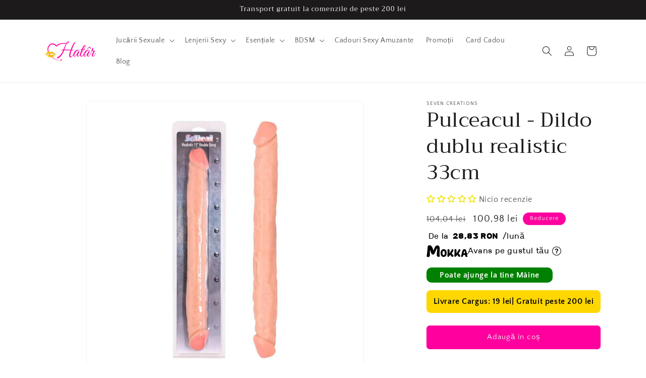

--- FILE ---
content_type: text/html; charset=utf-8
request_url: https://hatar.ro/products/pulceacul-dildo-dublu-realistic-33cm
body_size: 55272
content:
<!doctype html>
<html class="no-js" lang="ro-Romania">
  <head>

<!-- Start of HatarHeaderLayer -->
<!-- Google Tag Manager -->
<script>(function(w,d,s,l,i){w[l]=w[l]||[];w[l].push({'gtm.start':new Date().getTime(),event:'gtm.js'});var f=d.getElementsByTagName(s)[0],j=d.createElement(s),dl=l!='dataLayer'?'&l='+l:'';j.async=true;j.src='https://www.googletagmanager.com/gtm.js?id='+i+dl;f.parentNode.insertBefore(j,f);})(window,document,'script','dataLayer','GTM-KDBQ7G8');</script>
<!-- End Google Tag Manager -->
<!-- End of HatarHeaderLayer -->

    <meta charset="utf-8">
    <meta http-equiv="X-UA-Compatible" content="IE=edge">
    <meta name="viewport" content="width=device-width,initial-scale=1">
    <meta name="theme-color" content="">
    <meta name="google-site-verification" content="vugDsVAInznAl7wQr2hYMEn-bt8av4u4pCVrTwNjHJs" />
    <link rel="canonical" href="https://hatar.ro/products/pulceacul-dildo-dublu-realistic-33cm"><link rel="icon" type="image/png" href="//hatar.ro/cdn/shop/files/logo_75303422-7989-477b-8de8-008ae4961ab4.png?crop=center&height=32&v=1630545674&width=32"><link rel="preconnect" href="https://fonts.shopifycdn.com" crossorigin><title>
      Pulceacul - Dildo dublu realistic 33cm | Hatâr Sex Shop
</title>

    
      <meta name="description" content="Ia pulceacul în mână și simte-te ca și Cichi Cean. Te va cuprinde un val de euforie și energie vie.">
    

    

<meta property="og:site_name" content="Hatâr">
<meta property="og:url" content="https://hatar.ro/products/pulceacul-dildo-dublu-realistic-33cm">
<meta property="og:title" content="Pulceacul - Dildo dublu realistic 33cm | Hatâr Sex Shop">
<meta property="og:type" content="product">
<meta property="og:description" content="Ia pulceacul în mână și simte-te ca și Cichi Cean. Te va cuprinde un val de euforie și energie vie."><meta property="og:image" content="http://hatar.ro/cdn/shop/products/262641.jpg?v=1636752505">
  <meta property="og:image:secure_url" content="https://hatar.ro/cdn/shop/products/262641.jpg?v=1636752505">
  <meta property="og:image:width" content="1000">
  <meta property="og:image:height" content="1000"><meta property="og:price:amount" content="100,98">
  <meta property="og:price:currency" content="RON"><meta name="twitter:card" content="summary_large_image">
<meta name="twitter:title" content="Pulceacul - Dildo dublu realistic 33cm | Hatâr Sex Shop">
<meta name="twitter:description" content="Ia pulceacul în mână și simte-te ca și Cichi Cean. Te va cuprinde un val de euforie și energie vie.">

    
    <script src="https://code.jquery.com/jquery-3.6.0.min.js" integrity="sha256-/xUj+3OJU5yExlq6GSYGSHk7tPXikynS7ogEvDej/m4=" crossorigin="anonymous"></script>

    <script src="//hatar.ro/cdn/shop/t/22/assets/constants.js?v=58251544750838685771698855963" defer="defer"></script>
    <script src="//hatar.ro/cdn/shop/t/22/assets/pubsub.js?v=158357773527763999511698855964" defer="defer"></script>
    <script src="//hatar.ro/cdn/shop/t/22/assets/global.js?v=40820548392383841591698855964" defer="defer"></script><script src="//hatar.ro/cdn/shop/t/22/assets/animations.js?v=88693664871331136111698855962" defer="defer"></script><script>window.performance && window.performance.mark && window.performance.mark('shopify.content_for_header.start');</script><meta name="google-site-verification" content="4BZCSABBbjUeNGKZ5GNB1lVtlnvwgNGVCXWiMvs9zOI">
<meta id="shopify-digital-wallet" name="shopify-digital-wallet" content="/802684988/digital_wallets/dialog">
<meta name="shopify-checkout-api-token" content="46c07c7f72058c701ad3b509e2ed19a3">
<link rel="alternate" type="application/json+oembed" href="https://hatar.ro/products/pulceacul-dildo-dublu-realistic-33cm.oembed">
<script async="async" src="/checkouts/internal/preloads.js?locale=ro-RO"></script>
<script id="apple-pay-shop-capabilities" type="application/json">{"shopId":802684988,"countryCode":"RO","currencyCode":"RON","merchantCapabilities":["supports3DS"],"merchantId":"gid:\/\/shopify\/Shop\/802684988","merchantName":"Hatâr","requiredBillingContactFields":["postalAddress","email","phone"],"requiredShippingContactFields":["postalAddress","email","phone"],"shippingType":"shipping","supportedNetworks":["visa","maestro","masterCard"],"total":{"type":"pending","label":"Hatâr","amount":"1.00"},"shopifyPaymentsEnabled":true,"supportsSubscriptions":true}</script>
<script id="shopify-features" type="application/json">{"accessToken":"46c07c7f72058c701ad3b509e2ed19a3","betas":["rich-media-storefront-analytics"],"domain":"hatar.ro","predictiveSearch":true,"shopId":802684988,"locale":"ro"}</script>
<script>var Shopify = Shopify || {};
Shopify.shop = "travenista.myshopify.com";
Shopify.locale = "ro-Romania";
Shopify.currency = {"active":"RON","rate":"1.0"};
Shopify.country = "RO";
Shopify.theme = {"name":"versiune 12 dawn","id":154811990343,"schema_name":"Dawn","schema_version":"12.0.0","theme_store_id":887,"role":"main"};
Shopify.theme.handle = "null";
Shopify.theme.style = {"id":null,"handle":null};
Shopify.cdnHost = "hatar.ro/cdn";
Shopify.routes = Shopify.routes || {};
Shopify.routes.root = "/";</script>
<script type="module">!function(o){(o.Shopify=o.Shopify||{}).modules=!0}(window);</script>
<script>!function(o){function n(){var o=[];function n(){o.push(Array.prototype.slice.apply(arguments))}return n.q=o,n}var t=o.Shopify=o.Shopify||{};t.loadFeatures=n(),t.autoloadFeatures=n()}(window);</script>
<script id="shop-js-analytics" type="application/json">{"pageType":"product"}</script>
<script defer="defer" async type="module" src="//hatar.ro/cdn/shopifycloud/shop-js/modules/v2/client.init-shop-cart-sync_IZsNAliE.en.esm.js"></script>
<script defer="defer" async type="module" src="//hatar.ro/cdn/shopifycloud/shop-js/modules/v2/chunk.common_0OUaOowp.esm.js"></script>
<script type="module">
  await import("//hatar.ro/cdn/shopifycloud/shop-js/modules/v2/client.init-shop-cart-sync_IZsNAliE.en.esm.js");
await import("//hatar.ro/cdn/shopifycloud/shop-js/modules/v2/chunk.common_0OUaOowp.esm.js");

  window.Shopify.SignInWithShop?.initShopCartSync?.({"fedCMEnabled":true,"windoidEnabled":true});

</script>
<script>(function() {
  var isLoaded = false;
  function asyncLoad() {
    if (isLoaded) return;
    isLoaded = true;
    var urls = ["https:\/\/sticky.conversionbear.com\/script?app=sticky\u0026shop=travenista.myshopify.com","\/\/cdn.shopify.com\/proxy\/b4e45c886792156b50a58d57ea29f8bdc0b1e43a9c2a6fe88b99211d13502599\/api.goaffpro.com\/loader.js?shop=travenista.myshopify.com\u0026sp-cache-control=cHVibGljLCBtYXgtYWdlPTkwMA","https:\/\/sdks.automizely.com\/conversions\/v1\/conversions.js?app_connection_id=9fac113f680e4a349c30a98029ad5fcd\u0026mapped_org_id=6ec53a964e49dbdff2edd23f7952f55f_v1\u0026shop=travenista.myshopify.com","\/\/code.tidio.co\/en48qywcf1wsepmcdksf6omluqvgxbtk.js?shop=travenista.myshopify.com"];
    for (var i = 0; i < urls.length; i++) {
      var s = document.createElement('script');
      s.type = 'text/javascript';
      s.async = true;
      s.src = urls[i];
      var x = document.getElementsByTagName('script')[0];
      x.parentNode.insertBefore(s, x);
    }
  };
  if(window.attachEvent) {
    window.attachEvent('onload', asyncLoad);
  } else {
    window.addEventListener('load', asyncLoad, false);
  }
})();</script>
<script id="__st">var __st={"a":802684988,"offset":7200,"reqid":"acf90386-bd5a-4196-864a-a1720e1b7bbf-1768455257","pageurl":"hatar.ro\/products\/pulceacul-dildo-dublu-realistic-33cm","u":"b65a867cfe58","p":"product","rtyp":"product","rid":6701687537724};</script>
<script>window.ShopifyPaypalV4VisibilityTracking = true;</script>
<script id="captcha-bootstrap">!function(){'use strict';const t='contact',e='account',n='new_comment',o=[[t,t],['blogs',n],['comments',n],[t,'customer']],c=[[e,'customer_login'],[e,'guest_login'],[e,'recover_customer_password'],[e,'create_customer']],r=t=>t.map((([t,e])=>`form[action*='/${t}']:not([data-nocaptcha='true']) input[name='form_type'][value='${e}']`)).join(','),a=t=>()=>t?[...document.querySelectorAll(t)].map((t=>t.form)):[];function s(){const t=[...o],e=r(t);return a(e)}const i='password',u='form_key',d=['recaptcha-v3-token','g-recaptcha-response','h-captcha-response',i],f=()=>{try{return window.sessionStorage}catch{return}},m='__shopify_v',_=t=>t.elements[u];function p(t,e,n=!1){try{const o=window.sessionStorage,c=JSON.parse(o.getItem(e)),{data:r}=function(t){const{data:e,action:n}=t;return t[m]||n?{data:e,action:n}:{data:t,action:n}}(c);for(const[e,n]of Object.entries(r))t.elements[e]&&(t.elements[e].value=n);n&&o.removeItem(e)}catch(o){console.error('form repopulation failed',{error:o})}}const l='form_type',E='cptcha';function T(t){t.dataset[E]=!0}const w=window,h=w.document,L='Shopify',v='ce_forms',y='captcha';let A=!1;((t,e)=>{const n=(g='f06e6c50-85a8-45c8-87d0-21a2b65856fe',I='https://cdn.shopify.com/shopifycloud/storefront-forms-hcaptcha/ce_storefront_forms_captcha_hcaptcha.v1.5.2.iife.js',D={infoText:'Protejat prin hCaptcha',privacyText:'Confidențialitate',termsText:'Condiții'},(t,e,n)=>{const o=w[L][v],c=o.bindForm;if(c)return c(t,g,e,D).then(n);var r;o.q.push([[t,g,e,D],n]),r=I,A||(h.body.append(Object.assign(h.createElement('script'),{id:'captcha-provider',async:!0,src:r})),A=!0)});var g,I,D;w[L]=w[L]||{},w[L][v]=w[L][v]||{},w[L][v].q=[],w[L][y]=w[L][y]||{},w[L][y].protect=function(t,e){n(t,void 0,e),T(t)},Object.freeze(w[L][y]),function(t,e,n,w,h,L){const[v,y,A,g]=function(t,e,n){const i=e?o:[],u=t?c:[],d=[...i,...u],f=r(d),m=r(i),_=r(d.filter((([t,e])=>n.includes(e))));return[a(f),a(m),a(_),s()]}(w,h,L),I=t=>{const e=t.target;return e instanceof HTMLFormElement?e:e&&e.form},D=t=>v().includes(t);t.addEventListener('submit',(t=>{const e=I(t);if(!e)return;const n=D(e)&&!e.dataset.hcaptchaBound&&!e.dataset.recaptchaBound,o=_(e),c=g().includes(e)&&(!o||!o.value);(n||c)&&t.preventDefault(),c&&!n&&(function(t){try{if(!f())return;!function(t){const e=f();if(!e)return;const n=_(t);if(!n)return;const o=n.value;o&&e.removeItem(o)}(t);const e=Array.from(Array(32),(()=>Math.random().toString(36)[2])).join('');!function(t,e){_(t)||t.append(Object.assign(document.createElement('input'),{type:'hidden',name:u})),t.elements[u].value=e}(t,e),function(t,e){const n=f();if(!n)return;const o=[...t.querySelectorAll(`input[type='${i}']`)].map((({name:t})=>t)),c=[...d,...o],r={};for(const[a,s]of new FormData(t).entries())c.includes(a)||(r[a]=s);n.setItem(e,JSON.stringify({[m]:1,action:t.action,data:r}))}(t,e)}catch(e){console.error('failed to persist form',e)}}(e),e.submit())}));const S=(t,e)=>{t&&!t.dataset[E]&&(n(t,e.some((e=>e===t))),T(t))};for(const o of['focusin','change'])t.addEventListener(o,(t=>{const e=I(t);D(e)&&S(e,y())}));const B=e.get('form_key'),M=e.get(l),P=B&&M;t.addEventListener('DOMContentLoaded',(()=>{const t=y();if(P)for(const e of t)e.elements[l].value===M&&p(e,B);[...new Set([...A(),...v().filter((t=>'true'===t.dataset.shopifyCaptcha))])].forEach((e=>S(e,t)))}))}(h,new URLSearchParams(w.location.search),n,t,e,['guest_login'])})(!0,!0)}();</script>
<script integrity="sha256-4kQ18oKyAcykRKYeNunJcIwy7WH5gtpwJnB7kiuLZ1E=" data-source-attribution="shopify.loadfeatures" defer="defer" src="//hatar.ro/cdn/shopifycloud/storefront/assets/storefront/load_feature-a0a9edcb.js" crossorigin="anonymous"></script>
<script data-source-attribution="shopify.dynamic_checkout.dynamic.init">var Shopify=Shopify||{};Shopify.PaymentButton=Shopify.PaymentButton||{isStorefrontPortableWallets:!0,init:function(){window.Shopify.PaymentButton.init=function(){};var t=document.createElement("script");t.src="https://hatar.ro/cdn/shopifycloud/portable-wallets/latest/portable-wallets.ro.js",t.type="module",document.head.appendChild(t)}};
</script>
<script data-source-attribution="shopify.dynamic_checkout.buyer_consent">
  function portableWalletsHideBuyerConsent(e){var t=document.getElementById("shopify-buyer-consent"),n=document.getElementById("shopify-subscription-policy-button");t&&n&&(t.classList.add("hidden"),t.setAttribute("aria-hidden","true"),n.removeEventListener("click",e))}function portableWalletsShowBuyerConsent(e){var t=document.getElementById("shopify-buyer-consent"),n=document.getElementById("shopify-subscription-policy-button");t&&n&&(t.classList.remove("hidden"),t.removeAttribute("aria-hidden"),n.addEventListener("click",e))}window.Shopify?.PaymentButton&&(window.Shopify.PaymentButton.hideBuyerConsent=portableWalletsHideBuyerConsent,window.Shopify.PaymentButton.showBuyerConsent=portableWalletsShowBuyerConsent);
</script>
<script data-source-attribution="shopify.dynamic_checkout.cart.bootstrap">document.addEventListener("DOMContentLoaded",(function(){function t(){return document.querySelector("shopify-accelerated-checkout-cart, shopify-accelerated-checkout")}if(t())Shopify.PaymentButton.init();else{new MutationObserver((function(e,n){t()&&(Shopify.PaymentButton.init(),n.disconnect())})).observe(document.body,{childList:!0,subtree:!0})}}));
</script>
<script id='scb4127' type='text/javascript' async='' src='https://hatar.ro/cdn/shopifycloud/privacy-banner/storefront-banner.js'></script><link id="shopify-accelerated-checkout-styles" rel="stylesheet" media="screen" href="https://hatar.ro/cdn/shopifycloud/portable-wallets/latest/accelerated-checkout-backwards-compat.css" crossorigin="anonymous">
<style id="shopify-accelerated-checkout-cart">
        #shopify-buyer-consent {
  margin-top: 1em;
  display: inline-block;
  width: 100%;
}

#shopify-buyer-consent.hidden {
  display: none;
}

#shopify-subscription-policy-button {
  background: none;
  border: none;
  padding: 0;
  text-decoration: underline;
  font-size: inherit;
  cursor: pointer;
}

#shopify-subscription-policy-button::before {
  box-shadow: none;
}

      </style>
<script id="sections-script" data-sections="header" defer="defer" src="//hatar.ro/cdn/shop/t/22/compiled_assets/scripts.js?7476"></script>
<script>window.performance && window.performance.mark && window.performance.mark('shopify.content_for_header.end');</script>


    <style data-shopify>
      @font-face {
  font-family: "Quattrocento Sans";
  font-weight: 400;
  font-style: normal;
  font-display: swap;
  src: url("//hatar.ro/cdn/fonts/quattrocento_sans/quattrocentosans_n4.ce5e9bf514e68f53bdd875976847cf755c702eaa.woff2") format("woff2"),
       url("//hatar.ro/cdn/fonts/quattrocento_sans/quattrocentosans_n4.44bbfb57d228eb8bb083d1f98e7d96e16137abce.woff") format("woff");
}

      @font-face {
  font-family: "Quattrocento Sans";
  font-weight: 700;
  font-style: normal;
  font-display: swap;
  src: url("//hatar.ro/cdn/fonts/quattrocento_sans/quattrocentosans_n7.bdda9092621b2e3b4284b12e8f0c092969b176c1.woff2") format("woff2"),
       url("//hatar.ro/cdn/fonts/quattrocento_sans/quattrocentosans_n7.3f8ab2a91343269966c4aa4831bcd588e7ce07b9.woff") format("woff");
}

      @font-face {
  font-family: "Quattrocento Sans";
  font-weight: 400;
  font-style: italic;
  font-display: swap;
  src: url("//hatar.ro/cdn/fonts/quattrocento_sans/quattrocentosans_i4.4f70b1e78f59fa1468e3436ab863ff0bf71e71bb.woff2") format("woff2"),
       url("//hatar.ro/cdn/fonts/quattrocento_sans/quattrocentosans_i4.b695efef5d957af404945574b7239740f79b899f.woff") format("woff");
}

      @font-face {
  font-family: "Quattrocento Sans";
  font-weight: 700;
  font-style: italic;
  font-display: swap;
  src: url("//hatar.ro/cdn/fonts/quattrocento_sans/quattrocentosans_i7.49d754c8032546c24062cf385f8660abbb11ef1e.woff2") format("woff2"),
       url("//hatar.ro/cdn/fonts/quattrocento_sans/quattrocentosans_i7.567b0b818999022d5a9ccb99542d8ff8cdb497df.woff") format("woff");
}

      @font-face {
  font-family: Trirong;
  font-weight: 400;
  font-style: normal;
  font-display: swap;
  src: url("//hatar.ro/cdn/fonts/trirong/trirong_n4.46b40419aaa69bf77077c3108d75dad5a0318d4b.woff2") format("woff2"),
       url("//hatar.ro/cdn/fonts/trirong/trirong_n4.97753898e63cd7e164ad614681eba2c7fe577190.woff") format("woff");
}


      
        :root,
        .color-background-1 {
          --color-background: 255,255,255;
        
          --gradient-background: #ffffff;
        

        

        --color-foreground: 28,26,26;
        --color-background-contrast: 191,191,191;
        --color-shadow: 28,26,26;
        --color-button: 255,0,158;
        --color-button-text: 239,236,236;
        --color-secondary-button: 255,255,255;
        --color-secondary-button-text: 123,131,130;
        --color-link: 123,131,130;
        --color-badge-foreground: 28,26,26;
        --color-badge-background: 255,255,255;
        --color-badge-border: 28,26,26;
        --payment-terms-background-color: rgb(255 255 255);
      }
      
        
        .color-background-2 {
          --color-background: 193,188,174;
        
          --gradient-background: #c1bcae;
        

        

        --color-foreground: 28,26,26;
        --color-background-contrast: 136,127,104;
        --color-shadow: 28,26,26;
        --color-button: 28,26,26;
        --color-button-text: 193,188,174;
        --color-secondary-button: 193,188,174;
        --color-secondary-button-text: 28,26,26;
        --color-link: 28,26,26;
        --color-badge-foreground: 28,26,26;
        --color-badge-background: 193,188,174;
        --color-badge-border: 28,26,26;
        --payment-terms-background-color: rgb(193 188 174);
      }
      
        
        .color-inverse {
          --color-background: 28,26,26;
        
          --gradient-background: #1c1a1a;
        

        

        --color-foreground: 255,255,255;
        --color-background-contrast: 41,38,38;
        --color-shadow: 28,26,26;
        --color-button: 255,255,255;
        --color-button-text: 28,26,26;
        --color-secondary-button: 28,26,26;
        --color-secondary-button-text: 255,255,255;
        --color-link: 255,255,255;
        --color-badge-foreground: 255,255,255;
        --color-badge-background: 28,26,26;
        --color-badge-border: 255,255,255;
        --payment-terms-background-color: rgb(28 26 26);
      }
      
        
        .color-accent-1 {
          --color-background: 255,0,158;
        
          --gradient-background: #ff009e;
        

        

        --color-foreground: 239,236,236;
        --color-background-contrast: 128,0,79;
        --color-shadow: 28,26,26;
        --color-button: 239,236,236;
        --color-button-text: 255,0,158;
        --color-secondary-button: 255,0,158;
        --color-secondary-button-text: 239,236,236;
        --color-link: 239,236,236;
        --color-badge-foreground: 239,236,236;
        --color-badge-background: 255,0,158;
        --color-badge-border: 239,236,236;
        --payment-terms-background-color: rgb(255 0 158);
      }
      
        
        .color-accent-2 {
          --color-background: 255,0,158;
        
          --gradient-background: #ff009e;
        

        

        --color-foreground: 239,236,236;
        --color-background-contrast: 128,0,79;
        --color-shadow: 28,26,26;
        --color-button: 239,236,236;
        --color-button-text: 255,0,158;
        --color-secondary-button: 255,0,158;
        --color-secondary-button-text: 239,236,236;
        --color-link: 239,236,236;
        --color-badge-foreground: 239,236,236;
        --color-badge-background: 255,0,158;
        --color-badge-border: 239,236,236;
        --payment-terms-background-color: rgb(255 0 158);
      }
      

      body, .color-background-1, .color-background-2, .color-inverse, .color-accent-1, .color-accent-2 {
        color: rgba(var(--color-foreground), 0.75);
        background-color: rgb(var(--color-background));
      }

      :root {
        --font-body-family: "Quattrocento Sans", sans-serif;
        --font-body-style: normal;
        --font-body-weight: 400;
        --font-body-weight-bold: 700;

        --font-heading-family: Trirong, serif;
        --font-heading-style: normal;
        --font-heading-weight: 400;

        --font-body-scale: 1.0;
        --font-heading-scale: 1.0;

        --media-padding: px;
        --media-border-opacity: 0.05;
        --media-border-width: 1px;
        --media-radius: 6px;
        --media-shadow-opacity: 0.0;
        --media-shadow-horizontal-offset: 0px;
        --media-shadow-vertical-offset: 0px;
        --media-shadow-blur-radius: 0px;
        --media-shadow-visible: 0;

        --page-width: 120rem;
        --page-width-margin: 0rem;

        --product-card-image-padding: 0.0rem;
        --product-card-corner-radius: 0.6rem;
        --product-card-text-alignment: left;
        --product-card-border-width: 0.0rem;
        --product-card-border-opacity: 0.0;
        --product-card-shadow-opacity: 0.2;
        --product-card-shadow-visible: 1;
        --product-card-shadow-horizontal-offset: 0.0rem;
        --product-card-shadow-vertical-offset: 0.0rem;
        --product-card-shadow-blur-radius: 1.0rem;

        --collection-card-image-padding: 0.0rem;
        --collection-card-corner-radius: 0.8rem;
        --collection-card-text-alignment: left;
        --collection-card-border-width: 0.0rem;
        --collection-card-border-opacity: 0.0;
        --collection-card-shadow-opacity: 0.1;
        --collection-card-shadow-visible: 1;
        --collection-card-shadow-horizontal-offset: 0.0rem;
        --collection-card-shadow-vertical-offset: 0.0rem;
        --collection-card-shadow-blur-radius: 0.0rem;

        --blog-card-image-padding: 0.0rem;
        --blog-card-corner-radius: 0.6rem;
        --blog-card-text-alignment: left;
        --blog-card-border-width: 0.0rem;
        --blog-card-border-opacity: 0.0;
        --blog-card-shadow-opacity: 0.1;
        --blog-card-shadow-visible: 1;
        --blog-card-shadow-horizontal-offset: 0.0rem;
        --blog-card-shadow-vertical-offset: 0.0rem;
        --blog-card-shadow-blur-radius: 0.0rem;

        --badge-corner-radius: 4.0rem;

        --popup-border-width: 1px;
        --popup-border-opacity: 0.1;
        --popup-corner-radius: 0px;
        --popup-shadow-opacity: 0.0;
        --popup-shadow-horizontal-offset: 0px;
        --popup-shadow-vertical-offset: 0px;
        --popup-shadow-blur-radius: 0px;

        --drawer-border-width: 1px;
        --drawer-border-opacity: 0.1;
        --drawer-shadow-opacity: 0.0;
        --drawer-shadow-horizontal-offset: 0px;
        --drawer-shadow-vertical-offset: 0px;
        --drawer-shadow-blur-radius: 0px;

        --spacing-sections-desktop: 0px;
        --spacing-sections-mobile: 0px;

        --grid-desktop-vertical-spacing: 8px;
        --grid-desktop-horizontal-spacing: 8px;
        --grid-mobile-vertical-spacing: 4px;
        --grid-mobile-horizontal-spacing: 4px;

        --text-boxes-border-opacity: 0.0;
        --text-boxes-border-width: 0px;
        --text-boxes-radius: 0px;
        --text-boxes-shadow-opacity: 0.0;
        --text-boxes-shadow-visible: 0;
        --text-boxes-shadow-horizontal-offset: 0px;
        --text-boxes-shadow-vertical-offset: 0px;
        --text-boxes-shadow-blur-radius: 0px;

        --buttons-radius: 6px;
        --buttons-radius-outset: 7px;
        --buttons-border-width: 1px;
        --buttons-border-opacity: 1.0;
        --buttons-shadow-opacity: 0.0;
        --buttons-shadow-visible: 0;
        --buttons-shadow-horizontal-offset: 0px;
        --buttons-shadow-vertical-offset: 0px;
        --buttons-shadow-blur-radius: 0px;
        --buttons-border-offset: 0.3px;

        --inputs-radius: 0px;
        --inputs-border-width: 1px;
        --inputs-border-opacity: 0.55;
        --inputs-shadow-opacity: 0.0;
        --inputs-shadow-horizontal-offset: 0px;
        --inputs-margin-offset: 0px;
        --inputs-shadow-vertical-offset: 0px;
        --inputs-shadow-blur-radius: 0px;
        --inputs-radius-outset: 0px;

        --variant-pills-radius: 40px;
        --variant-pills-border-width: 1px;
        --variant-pills-border-opacity: 0.55;
        --variant-pills-shadow-opacity: 0.0;
        --variant-pills-shadow-horizontal-offset: 0px;
        --variant-pills-shadow-vertical-offset: 0px;
        --variant-pills-shadow-blur-radius: 0px;
      }

      *,
      *::before,
      *::after {
        box-sizing: inherit;
      }

      html {
        box-sizing: border-box;
        font-size: calc(var(--font-body-scale) * 62.5%);
        height: 100%;
      }

      body {
        display: grid;
        grid-template-rows: auto auto 1fr auto;
        grid-template-columns: 100%;
        min-height: 100%;
        margin: 0;
        font-size: 1.5rem;
        letter-spacing: 0.06rem;
        line-height: calc(1 + 0.8 / var(--font-body-scale));
        font-family: var(--font-body-family);
        font-style: var(--font-body-style);
        font-weight: var(--font-body-weight);
      }

      @media screen and (min-width: 750px) {
        body {
          font-size: 1.6rem;
        }
      }
    </style>

    <link href="//hatar.ro/cdn/shop/t/22/assets/base.css?v=64165893815741450961701168405" rel="stylesheet" type="text/css" media="all" />
<link rel="preload" as="font" href="//hatar.ro/cdn/fonts/quattrocento_sans/quattrocentosans_n4.ce5e9bf514e68f53bdd875976847cf755c702eaa.woff2" type="font/woff2" crossorigin><link rel="preload" as="font" href="//hatar.ro/cdn/fonts/trirong/trirong_n4.46b40419aaa69bf77077c3108d75dad5a0318d4b.woff2" type="font/woff2" crossorigin><link
        rel="stylesheet"
        href="//hatar.ro/cdn/shop/t/22/assets/component-predictive-search.css?v=118923337488134913561698855963"
        media="print"
        onload="this.media='all'"
      ><script>
      document.documentElement.className = document.documentElement.className.replace('no-js', 'js');
      if (Shopify.designMode) {
        document.documentElement.classList.add('shopify-design-mode');
      }
    </script>
    
    <script src="//hatar.ro/cdn/shop/t/22/assets/theme.js?v=110038665751111461551699218492" defer="defer"></script>
  
  










  


<!-- Start of LittledataLayer -->
<!-- This file has been deprecated. -->
<!-- End of LittledataLayer -->

    <!-- Start of Hotjar Tracking Code -->
    <!-- Hotjar Tracking Code for hatar.ro -->
<script>
    (function(h,o,t,j,a,r){
        h.hj=h.hj||function(){(h.hj.q=h.hj.q||[]).push(arguments)};
        h._hjSettings={hjid:929472,hjsv:6};
        a=o.getElementsByTagName('head')[0];
        r=o.createElement('script');r.async=1;
        r.src=t+h._hjSettings.hjid+j+h._hjSettings.hjsv;
        a.appendChild(r);
    })(window,document,'https://static.hotjar.com/c/hotjar-','.js?sv=');
</script>
    <!-- End of Hotjar Tracking Code -->
  <!-- BEGIN app block: shopify://apps/releasit-cod-fee-otp-verify/blocks/app-embed/019a066b-bc34-792e-8460-8aae1d0bdf53 --><!-- BEGIN app snippet: vite-tag -->


<!-- END app snippet --><!-- BEGIN app snippet: vite-tag -->


  <script src="https://cdn.shopify.com/extensions/019b3830-533f-7aac-acf5-c9d0607aed25/releasit-cod-fee-otp-verify-117/assets/main-BzVCX7jN.js" type="module" crossorigin="anonymous"></script>
  <link href="//cdn.shopify.com/extensions/019b3830-533f-7aac-acf5-c9d0607aed25/releasit-cod-fee-otp-verify-117/assets/main-B-pLCyLN.css" rel="stylesheet" type="text/css" media="all" />

<!-- END app snippet -->
<!-- BEGIN app snippet: theme-app-extension --><script>
  const otpVerification = {"isEnabled":false,"persistedVerification":true};
  // Merge autoSuspended into computed isEnabled on the client to avoid showing the modal
  const cfg = Object(otpVerification || {});
  if (typeof cfg.isEnabled === 'boolean' && typeof cfg.autoSuspended === 'boolean') {
    cfg.isEnabled = cfg.isEnabled && !cfg.autoSuspended;
  }
  window.RSI_OTP_GATE = cfg;
  window.RSI_OTP_GATE.version = "1.0.0";
  window.RSI_OTP_GATE.theme = {
    buttonColor: "#000000",
    buttonTextColor: "#ffffff",
    modalShadow: "0 10px 30px rgba(0, 0, 0, 0.15)",
    modalBorder: "none"
  };
  // Provide a hook for backend wiring in future without redeploying theme
  // window.RSI_OTP_GATE.appProxyPrefix = "/apps/cod-fee";
</script>



<div id="_rsi-cod-fee-hook"></div>

<!-- END app snippet -->


<!-- END app block --><!-- BEGIN app block: shopify://apps/judge-me-reviews/blocks/judgeme_core/61ccd3b1-a9f2-4160-9fe9-4fec8413e5d8 --><!-- Start of Judge.me Core -->






<link rel="dns-prefetch" href="https://cdnwidget.judge.me">
<link rel="dns-prefetch" href="https://cdn.judge.me">
<link rel="dns-prefetch" href="https://cdn1.judge.me">
<link rel="dns-prefetch" href="https://api.judge.me">

<script data-cfasync='false' class='jdgm-settings-script'>window.jdgmSettings={"pagination":5,"disable_web_reviews":true,"badge_no_review_text":"Nicio recenzie","badge_n_reviews_text":"{{ n }} recenzie/recenzii","badge_star_color":"#f0e720","hide_badge_preview_if_no_reviews":false,"badge_hide_text":false,"enforce_center_preview_badge":false,"widget_title":"Recenzii Clienți","widget_open_form_text":"Scrie o recenzie","widget_close_form_text":"Anulează recenzia","widget_refresh_page_text":"Reîmprospătează pagina","widget_summary_text":"Pe baza a {{ number_of_reviews }} recenzie/recenzii","widget_no_review_text":"Fii primul care scrie o recenzie","widget_name_field_text":"Nume de afișare","widget_verified_name_field_text":"Nume verificat (public)","widget_name_placeholder_text":"Nume de afișare","widget_required_field_error_text":"Acest câmp este obligatoriu.","widget_email_field_text":"Adresă de email","widget_verified_email_field_text":"Email verificat (privat, nu poate fi editat)","widget_email_placeholder_text":"Adresa ta de email","widget_email_field_error_text":"Te rugăm să introduci o adresă de email validă.","widget_rating_field_text":"Evaluare","widget_review_title_field_text":"Titlul Recenziei","widget_review_title_placeholder_text":"Dă recenziei tale un titlu","widget_review_body_field_text":"Conținutul recenziei","widget_review_body_placeholder_text":"Începe să scrii aici...","widget_pictures_field_text":"Poză/Video (opțional)","widget_submit_review_text":"Trimite Recenzia","widget_submit_verified_review_text":"Trimite Recenzie Verificată","widget_submit_success_msg_with_auto_publish":"Mulțumim! Te rugăm să reîmprospătezi pagina în câteva momente pentru a-ți vedea recenzia. Poți elimina sau edita recenzia ta conectându-te la \u003ca href='https://judge.me/login' target='_blank' rel='nofollow noopener'\u003eJudge.me\u003c/a\u003e","widget_submit_success_msg_no_auto_publish":"Mulțumim! Recenzia ta va fi publicată imediat ce va fi aprobată de administratorul magazinului. Poți elimina sau edita recenzia ta conectându-te la \u003ca href='https://judge.me/login' target='_blank' rel='nofollow noopener'\u003eJudge.me\u003c/a\u003e","widget_show_default_reviews_out_of_total_text":"Se afișează {{ n_reviews_shown }} din {{ n_reviews }} recenzii.","widget_show_all_link_text":"Arată tot","widget_show_less_link_text":"Arată mai puțin","widget_author_said_text":"{{ reviewer_name }} a spus:","widget_days_text":"acum {{ n }} zile","widget_weeks_text":"acum {{ n }} săptămână/săptămâni","widget_months_text":"acum {{ n }} lună/luni","widget_years_text":"acum {{ n }} an/ani","widget_yesterday_text":"Ieri","widget_today_text":"Astăzi","widget_replied_text":"\u003e\u003e {{ shop_name }} a răspuns:","widget_read_more_text":"Citește mai mult","widget_reviewer_name_as_initial":"","widget_rating_filter_color":"#fbcd0a","widget_rating_filter_see_all_text":"Vezi toate recenziile","widget_sorting_most_recent_text":"Cele mai recente","widget_sorting_highest_rating_text":"Evaluare cea mai mare","widget_sorting_lowest_rating_text":"Evaluare cea mai mică","widget_sorting_with_pictures_text":"Doar cu poze","widget_sorting_most_helpful_text":"Cele mai utile","widget_open_question_form_text":"Pune o întrebare","widget_reviews_subtab_text":"Recenzii","widget_questions_subtab_text":"Întrebări","widget_question_label_text":"Întrebare","widget_answer_label_text":"Răspuns","widget_question_placeholder_text":"Scrie întrebarea ta aici","widget_submit_question_text":"Trimite Întrebarea","widget_question_submit_success_text":"Mulțumim pentru întrebarea ta! Te vom anunța odată ce primește un răspuns.","widget_star_color":"#f0e720","verified_badge_text":"Verificat","verified_badge_bg_color":"","verified_badge_text_color":"","verified_badge_placement":"left-of-reviewer-name","widget_review_max_height":"","widget_hide_border":false,"widget_social_share":false,"widget_thumb":false,"widget_review_location_show":false,"widget_location_format":"","all_reviews_include_out_of_store_products":true,"all_reviews_out_of_store_text":"(în afara magazinului)","all_reviews_pagination":100,"all_reviews_product_name_prefix_text":"despre","enable_review_pictures":true,"enable_question_anwser":false,"widget_theme":"default","review_date_format":"dd/mm/yyyy","default_sort_method":"most-recent","widget_product_reviews_subtab_text":"Recenzii Produse","widget_shop_reviews_subtab_text":"Recenzii Magazin","widget_other_products_reviews_text":"Recenzii pentru alte produse","widget_store_reviews_subtab_text":"Recenzii magazin","widget_no_store_reviews_text":"Acest magazin nu are încă recenzii","widget_web_restriction_product_reviews_text":"Acest produs nu are încă recenzii","widget_no_items_text":"Nu s-a găsit niciun element","widget_show_more_text":"Arată mai multe","widget_write_a_store_review_text":"Scrie o Recenzie pentru Magazin","widget_other_languages_heading":"Recenzii în Alte Limbi","widget_translate_review_text":"Traduceți recenzia în {{ language }}","widget_translating_review_text":"Se traduce...","widget_show_original_translation_text":"Afișează originalul ({{ language }})","widget_translate_review_failed_text":"Recenzia nu a putut fi tradusă.","widget_translate_review_retry_text":"Reîncercați","widget_translate_review_try_again_later_text":"Încercați din nou mai târziu","show_product_url_for_grouped_product":false,"widget_sorting_pictures_first_text":"Pozele primele","show_pictures_on_all_rev_page_mobile":false,"show_pictures_on_all_rev_page_desktop":false,"floating_tab_hide_mobile_install_preference":false,"floating_tab_button_name":"★ Recenzii","floating_tab_title":"Lăsăm clienții să vorbească pentru noi","floating_tab_button_color":"","floating_tab_button_background_color":"","floating_tab_url":"","floating_tab_url_enabled":false,"floating_tab_tab_style":"text","all_reviews_text_badge_text":"Clienții ne evaluează {{ shop.metafields.judgeme.all_reviews_rating | round: 1 }}/5 pe baza a {{ shop.metafields.judgeme.all_reviews_count }} recenzii.","all_reviews_text_badge_text_branded_style":"{{ shop.metafields.judgeme.all_reviews_rating | round: 1 }} din 5 stele pe baza a {{ shop.metafields.judgeme.all_reviews_count }} recenzii","is_all_reviews_text_badge_a_link":false,"show_stars_for_all_reviews_text_badge":false,"all_reviews_text_badge_url":"","all_reviews_text_style":"text","all_reviews_text_color_style":"judgeme_brand_color","all_reviews_text_color":"#108474","all_reviews_text_show_jm_brand":true,"featured_carousel_show_header":true,"featured_carousel_title":"Lăsăm clienții să vorbească pentru noi","testimonials_carousel_title":"Clienții ne spun","videos_carousel_title":"Relatări reale ale clienților","cards_carousel_title":"Clienții ne spun","featured_carousel_count_text":"din {{ n }} recenzii","featured_carousel_add_link_to_all_reviews_page":false,"featured_carousel_url":"","featured_carousel_show_images":true,"featured_carousel_autoslide_interval":10,"featured_carousel_arrows_on_the_sides":false,"featured_carousel_height":250,"featured_carousel_width":80,"featured_carousel_image_size":0,"featured_carousel_image_height":250,"featured_carousel_arrow_color":"#eeeeee","verified_count_badge_style":"vintage","verified_count_badge_orientation":"horizontal","verified_count_badge_color_style":"judgeme_brand_color","verified_count_badge_color":"#108474","is_verified_count_badge_a_link":false,"verified_count_badge_url":"","verified_count_badge_show_jm_brand":true,"widget_rating_preset_default":5,"widget_first_sub_tab":"product-reviews","widget_show_histogram":true,"widget_histogram_use_custom_color":false,"widget_pagination_use_custom_color":false,"widget_star_use_custom_color":true,"widget_verified_badge_use_custom_color":false,"widget_write_review_use_custom_color":false,"picture_reminder_submit_button":"Upload Pictures","enable_review_videos":false,"mute_video_by_default":false,"widget_sorting_videos_first_text":"Videoclipurile primele","widget_review_pending_text":"În așteptare","featured_carousel_items_for_large_screen":3,"social_share_options_order":"Facebook,Twitter","remove_microdata_snippet":true,"disable_json_ld":false,"enable_json_ld_products":false,"preview_badge_show_question_text":false,"preview_badge_no_question_text":"Nicio întrebare","preview_badge_n_question_text":"{{ number_of_questions }} întrebare/întrebări","qa_badge_show_icon":false,"qa_badge_position":"same-row","remove_judgeme_branding":false,"widget_add_search_bar":false,"widget_search_bar_placeholder":"Caută","widget_sorting_verified_only_text":"Doar verificate","featured_carousel_theme":"default","featured_carousel_show_rating":true,"featured_carousel_show_title":true,"featured_carousel_show_body":true,"featured_carousel_show_date":false,"featured_carousel_show_reviewer":false,"featured_carousel_show_product":false,"featured_carousel_header_background_color":"#108474","featured_carousel_header_text_color":"#ffffff","featured_carousel_name_product_separator":"reviewed","featured_carousel_full_star_background":"#108474","featured_carousel_empty_star_background":"#dadada","featured_carousel_vertical_theme_background":"#f9fafb","featured_carousel_verified_badge_enable":false,"featured_carousel_verified_badge_color":"#108474","featured_carousel_border_style":"round","featured_carousel_review_line_length_limit":3,"featured_carousel_more_reviews_button_text":"Citește mai multe recenzii","featured_carousel_view_product_button_text":"Vezi produsul","all_reviews_page_load_reviews_on":"scroll","all_reviews_page_load_more_text":"Încarcă Mai Multe Recenzii","disable_fb_tab_reviews":false,"enable_ajax_cdn_cache":false,"widget_public_name_text":"afișat public ca","default_reviewer_name":"John Smith","default_reviewer_name_has_non_latin":true,"widget_reviewer_anonymous":"Anonim","medals_widget_title":"Medalii de Recenzii Judge.me","medals_widget_background_color":"#f9fafb","medals_widget_position":"footer_all_pages","medals_widget_border_color":"#f9fafb","medals_widget_verified_text_position":"left","medals_widget_use_monochromatic_version":false,"medals_widget_elements_color":"#108474","show_reviewer_avatar":true,"widget_invalid_yt_video_url_error_text":"Nu este un URL de video YouTube","widget_max_length_field_error_text":"Te rugăm să introduci maximum {0} caractere.","widget_show_country_flag":false,"widget_show_collected_via_shop_app":true,"widget_verified_by_shop_badge_style":"light","widget_verified_by_shop_text":"Verificat de Magazin","widget_show_photo_gallery":true,"widget_load_with_code_splitting":true,"widget_ugc_install_preference":false,"widget_ugc_title":"Făcut de noi, Împărtășit de tine","widget_ugc_subtitle":"Etichetează-ne pentru a-ți vedea poza prezentată în pagina noastră","widget_ugc_arrows_color":"#ffffff","widget_ugc_primary_button_text":"Cumpără acum","widget_ugc_primary_button_background_color":"#108474","widget_ugc_primary_button_text_color":"#ffffff","widget_ugc_primary_button_border_width":"0","widget_ugc_primary_button_border_style":"none","widget_ugc_primary_button_border_color":"#108474","widget_ugc_primary_button_border_radius":"25","widget_ugc_secondary_button_text":"Încarcă mai mult","widget_ugc_secondary_button_background_color":"#ffffff","widget_ugc_secondary_button_text_color":"#108474","widget_ugc_secondary_button_border_width":"2","widget_ugc_secondary_button_border_style":"solid","widget_ugc_secondary_button_border_color":"#108474","widget_ugc_secondary_button_border_radius":"25","widget_ugc_reviews_button_text":"Vezi Recenziile","widget_ugc_reviews_button_background_color":"#ffffff","widget_ugc_reviews_button_text_color":"#108474","widget_ugc_reviews_button_border_width":"2","widget_ugc_reviews_button_border_style":"solid","widget_ugc_reviews_button_border_color":"#108474","widget_ugc_reviews_button_border_radius":"25","widget_ugc_reviews_button_link_to":"judgeme-reviews-page","widget_ugc_show_post_date":true,"widget_ugc_max_width":"800","widget_rating_metafield_value_type":true,"widget_primary_color":"#108474","widget_enable_secondary_color":false,"widget_secondary_color":"#edf5f5","widget_summary_average_rating_text":"{{ average_rating }} din 5","widget_media_grid_title":"Fotografii și videoclipuri ale clienților","widget_media_grid_see_more_text":"Vezi mai mult","widget_round_style":false,"widget_show_product_medals":true,"widget_verified_by_judgeme_text":"Verificat de Judge.me","widget_show_store_medals":true,"widget_verified_by_judgeme_text_in_store_medals":"Verificat de Judge.me","widget_media_field_exceed_quantity_message":"Ne pare rău, putem accepta doar {{ max_media }} pentru o recenzie.","widget_media_field_exceed_limit_message":"{{ file_name }} este prea mare, te rugăm să selectezi un {{ media_type }} mai mic de {{ size_limit }}MB.","widget_review_submitted_text":"Recenzie Trimisă!","widget_question_submitted_text":"Întrebare Trimisă!","widget_close_form_text_question":"Anulează","widget_write_your_answer_here_text":"Scrie răspunsul tău aici","widget_enabled_branded_link":true,"widget_show_collected_by_judgeme":true,"widget_reviewer_name_color":"","widget_write_review_text_color":"","widget_write_review_bg_color":"","widget_collected_by_judgeme_text":"colectat de Judge.me","widget_pagination_type":"standard","widget_load_more_text":"Încarcă Mai Mult","widget_load_more_color":"#108474","widget_full_review_text":"Recenzie Completă","widget_read_more_reviews_text":"Citește Mai Multe Recenzii","widget_read_questions_text":"Citește Întrebări","widget_questions_and_answers_text":"Întrebări și Răspunsuri","widget_verified_by_text":"Verificat de","widget_verified_text":"Verificat","widget_number_of_reviews_text":"{{ number_of_reviews }} recenzii","widget_back_button_text":"Înapoi","widget_next_button_text":"Următor","widget_custom_forms_filter_button":"Filtre","custom_forms_style":"vertical","widget_show_review_information":false,"how_reviews_are_collected":"Cum sunt colectate recenziile?","widget_show_review_keywords":false,"widget_gdpr_statement":"Cum folosim datele tale: Te vom contacta doar în legătură cu recenzia pe care ai lăsat-o, și doar dacă este necesar. Prin trimiterea recenziei tale, ești de acord cu \u003ca href='https://judge.me/terms' target='_blank' rel='nofollow noopener'\u003etermenii\u003c/a\u003e, \u003ca href='https://judge.me/privacy' target='_blank' rel='nofollow noopener'\u003epolitica de confidențialitate\u003c/a\u003e și \u003ca href='https://judge.me/content-policy' target='_blank' rel='nofollow noopener'\u003epolitica de conținut\u003c/a\u003e Judge.me.","widget_multilingual_sorting_enabled":false,"widget_translate_review_content_enabled":false,"widget_translate_review_content_method":"manual","popup_widget_review_selection":"automatically_with_pictures","popup_widget_round_border_style":true,"popup_widget_show_title":true,"popup_widget_show_body":true,"popup_widget_show_reviewer":false,"popup_widget_show_product":true,"popup_widget_show_pictures":true,"popup_widget_use_review_picture":true,"popup_widget_show_on_home_page":true,"popup_widget_show_on_product_page":true,"popup_widget_show_on_collection_page":true,"popup_widget_show_on_cart_page":true,"popup_widget_position":"bottom_left","popup_widget_first_review_delay":5,"popup_widget_duration":5,"popup_widget_interval":5,"popup_widget_review_count":5,"popup_widget_hide_on_mobile":true,"review_snippet_widget_round_border_style":true,"review_snippet_widget_card_color":"#FFFFFF","review_snippet_widget_slider_arrows_background_color":"#FFFFFF","review_snippet_widget_slider_arrows_color":"#000000","review_snippet_widget_star_color":"#108474","show_product_variant":false,"all_reviews_product_variant_label_text":"Variantă: ","widget_show_verified_branding":false,"widget_ai_summary_title":"Clienții spun","widget_ai_summary_disclaimer":"Rezumat al recenziilor alimentat de AI bazat pe recenziile recente ale clienților","widget_show_ai_summary":false,"widget_show_ai_summary_bg":false,"widget_show_review_title_input":true,"redirect_reviewers_invited_via_email":"review_widget","request_store_review_after_product_review":false,"request_review_other_products_in_order":false,"review_form_color_scheme":"default","review_form_corner_style":"square","review_form_star_color":{},"review_form_text_color":"#333333","review_form_background_color":"#ffffff","review_form_field_background_color":"#fafafa","review_form_button_color":{},"review_form_button_text_color":"#ffffff","review_form_modal_overlay_color":"#000000","review_content_screen_title_text":"Cum ați evalua acest produs?","review_content_introduction_text":"Ne-ar plăcea foarte mult dacă ați împărtăși puțin despre experiența dumneavoastră.","store_review_form_title_text":"Cum ați evalua acest magazin?","store_review_form_introduction_text":"Ne-ar plăcea foarte mult dacă ați împărtăși puțin despre experiența dumneavoastră.","show_review_guidance_text":true,"one_star_review_guidance_text":"Slab","five_star_review_guidance_text":"Excelent","customer_information_screen_title_text":"Despre tine","customer_information_introduction_text":"Te rugăm să ne spui mai multe despre tine.","custom_questions_screen_title_text":"Experiența ta în mai multe detalii","custom_questions_introduction_text":"Iată câteva întrebări care ne ajută să înțelegem mai bine experiența ta.","review_submitted_screen_title_text":"Mulțumim pentru recenzia ta!","review_submitted_screen_thank_you_text":"O procesăm și va apărea în magazin în curând.","review_submitted_screen_email_verification_text":"Te rugăm să confirmi adresa de email făcând clic pe linkul pe care tocmai ți l-am trimis. Acest lucru ne ajută să păstrăm recenziile autentice.","review_submitted_request_store_review_text":"Ați dori să vă împărtășiți experiența de cumpărături cu noi?","review_submitted_review_other_products_text":"Ați dori să evaluați aceste produse?","store_review_screen_title_text":"Vrei să împărtășești experiența ta de cumpărături cu noi?","store_review_introduction_text":"Apreciem feedback-ul tău și îl folosim pentru a ne îmbunătăți. Te rugăm să împărtășești orice gânduri sau sugestii pe care le ai.","reviewer_media_screen_title_picture_text":"Partajați o fotografie","reviewer_media_introduction_picture_text":"Încărcați o fotografie pentru a susține recenzia dvs.","reviewer_media_screen_title_video_text":"Partajați un videoclip","reviewer_media_introduction_video_text":"Încărcați un videoclip pentru a susține recenzia dvs.","reviewer_media_screen_title_picture_or_video_text":"Partajați o fotografie sau un videoclip","reviewer_media_introduction_picture_or_video_text":"Încărcați o fotografie sau un videoclip pentru a susține recenzia dvs.","reviewer_media_youtube_url_text":"Lipiți aici URL-ul dvs. Youtube","advanced_settings_next_step_button_text":"Următorul","advanced_settings_close_review_button_text":"Închide","modal_write_review_flow":false,"write_review_flow_required_text":"Obligatoriu","write_review_flow_privacy_message_text":"Respectăm confidențialitatea dumneavoastră.","write_review_flow_anonymous_text":"Recenzie anonimă","write_review_flow_visibility_text":"Aceasta nu va fi vizibilă pentru alți clienți.","write_review_flow_multiple_selection_help_text":"Selectează câte vrei","write_review_flow_single_selection_help_text":"Selectează o opțiune","write_review_flow_required_field_error_text":"Acest câmp este obligatoriu","write_review_flow_invalid_email_error_text":"Te rugăm să introduci o adresă de email validă","write_review_flow_max_length_error_text":"Max. {{ max_length }} caractere.","write_review_flow_media_upload_text":"\u003cb\u003eClic pentru a încărca\u003c/b\u003e sau trage și lasă","write_review_flow_gdpr_statement":"Vă vom contacta doar cu privire la recenzia dumneavoastră, dacă este necesar. Prin trimiterea recenziei, sunteți de acord cu \u003ca href='https://judge.me/terms' target='_blank' rel='nofollow noopener'\u003etermenii și condițiile\u003c/a\u003e și \u003ca href='https://judge.me/privacy' target='_blank' rel='nofollow noopener'\u003epolitica de confidențialitate\u003c/a\u003e noastră.","rating_only_reviews_enabled":false,"show_negative_reviews_help_screen":false,"new_review_flow_help_screen_rating_threshold":3,"negative_review_resolution_screen_title_text":"Spuneți-ne mai multe","negative_review_resolution_text":"Experiența ta este importantă pentru noi. Dacă au fost probleme cu achiziția ta, suntem aici să te ajutăm. Nu ezita să ne contactezi, ne-ar plăcea să avem ocazia să corectăm lucrurile.","negative_review_resolution_button_text":"Contactează-ne","negative_review_resolution_proceed_with_review_text":"Lăsați o recenzie","negative_review_resolution_subject":"Problemă cu achiziția de la {{ shop_name }}.{{ order_name }}","preview_badge_collection_page_install_status":false,"widget_review_custom_css":"","preview_badge_custom_css":"","preview_badge_stars_count":"5-stars","featured_carousel_custom_css":"","floating_tab_custom_css":"","all_reviews_widget_custom_css":"","medals_widget_custom_css":"","verified_badge_custom_css":"","all_reviews_text_custom_css":"","transparency_badges_collected_via_store_invite":false,"transparency_badges_from_another_provider":false,"transparency_badges_collected_from_store_visitor":false,"transparency_badges_collected_by_verified_review_provider":false,"transparency_badges_earned_reward":false,"transparency_badges_collected_via_store_invite_text":"Recenzii colectate prin invitația magazinului","transparency_badges_from_another_provider_text":"Recenzii colectate de la alt furnizor","transparency_badges_collected_from_store_visitor_text":"Recenzii colectate de la vizitatorul magazinului","transparency_badges_written_in_google_text":"Recenzia scrisă în Google","transparency_badges_written_in_etsy_text":"Recenzia scrisă în Etsy","transparency_badges_written_in_shop_app_text":"Recenzia scrisă în Shop App","transparency_badges_earned_reward_text":"Recenzia a câștigat recompensă pentru o comandă viitoare","product_review_widget_per_page":10,"widget_store_review_label_text":"Recenzie magazin","checkout_comment_extension_title_on_product_page":"Customer Comments","checkout_comment_extension_num_latest_comment_show":5,"checkout_comment_extension_format":"name_and_timestamp","checkout_comment_customer_name":"last_initial","checkout_comment_comment_notification":true,"preview_badge_collection_page_install_preference":true,"preview_badge_home_page_install_preference":true,"preview_badge_product_page_install_preference":true,"review_widget_install_preference":"","review_carousel_install_preference":false,"floating_reviews_tab_install_preference":"none","verified_reviews_count_badge_install_preference":false,"all_reviews_text_install_preference":false,"review_widget_best_location":true,"judgeme_medals_install_preference":false,"review_widget_revamp_enabled":false,"review_widget_qna_enabled":false,"review_widget_header_theme":"minimal","review_widget_widget_title_enabled":true,"review_widget_header_text_size":"medium","review_widget_header_text_weight":"regular","review_widget_average_rating_style":"compact","review_widget_bar_chart_enabled":true,"review_widget_bar_chart_type":"numbers","review_widget_bar_chart_style":"standard","review_widget_expanded_media_gallery_enabled":false,"review_widget_reviews_section_theme":"standard","review_widget_image_style":"thumbnails","review_widget_review_image_ratio":"square","review_widget_stars_size":"medium","review_widget_verified_badge":"standard_text","review_widget_review_title_text_size":"medium","review_widget_review_text_size":"medium","review_widget_review_text_length":"medium","review_widget_number_of_columns_desktop":3,"review_widget_carousel_transition_speed":5,"review_widget_custom_questions_answers_display":"always","review_widget_button_text_color":"#FFFFFF","review_widget_text_color":"#000000","review_widget_lighter_text_color":"#7B7B7B","review_widget_corner_styling":"soft","review_widget_review_word_singular":"recenzie","review_widget_review_word_plural":"recenzii","review_widget_voting_label":"Util?","review_widget_shop_reply_label":"Răspuns de la {{ shop_name }}:","review_widget_filters_title":"Filtre","qna_widget_question_word_singular":"Întrebare","qna_widget_question_word_plural":"Întrebări","qna_widget_answer_reply_label":"Răspuns de la {{ answerer_name }}:","qna_content_screen_title_text":"Întrebare despre acest produs","qna_widget_question_required_field_error_text":"Vă rugăm să introduceți întrebarea dumneavoastră.","qna_widget_flow_gdpr_statement":"Vă vom contacta doar cu privire la întrebarea dumneavoastră, dacă este necesar. Prin trimiterea întrebării, sunteți de acord cu \u003ca href='https://judge.me/terms' target='_blank' rel='nofollow noopener'\u003etermenii și condițiile\u003c/a\u003e și \u003ca href='https://judge.me/privacy' target='_blank' rel='nofollow noopener'\u003epolitica de confidențialitate\u003c/a\u003e noastră.","qna_widget_question_submitted_text":"Vă mulțumim pentru întrebarea dumneavoastră!","qna_widget_close_form_text_question":"Închide","qna_widget_question_submit_success_text":"Vă vom contacta prin e-mail când vom răspunde la întrebarea dumneavoastră.","all_reviews_widget_v2025_enabled":false,"all_reviews_widget_v2025_header_theme":"default","all_reviews_widget_v2025_widget_title_enabled":true,"all_reviews_widget_v2025_header_text_size":"medium","all_reviews_widget_v2025_header_text_weight":"regular","all_reviews_widget_v2025_average_rating_style":"compact","all_reviews_widget_v2025_bar_chart_enabled":true,"all_reviews_widget_v2025_bar_chart_type":"numbers","all_reviews_widget_v2025_bar_chart_style":"standard","all_reviews_widget_v2025_expanded_media_gallery_enabled":false,"all_reviews_widget_v2025_show_store_medals":true,"all_reviews_widget_v2025_show_photo_gallery":true,"all_reviews_widget_v2025_show_review_keywords":false,"all_reviews_widget_v2025_show_ai_summary":false,"all_reviews_widget_v2025_show_ai_summary_bg":false,"all_reviews_widget_v2025_add_search_bar":false,"all_reviews_widget_v2025_default_sort_method":"most-recent","all_reviews_widget_v2025_reviews_per_page":10,"all_reviews_widget_v2025_reviews_section_theme":"default","all_reviews_widget_v2025_image_style":"thumbnails","all_reviews_widget_v2025_review_image_ratio":"square","all_reviews_widget_v2025_stars_size":"medium","all_reviews_widget_v2025_verified_badge":"bold_badge","all_reviews_widget_v2025_review_title_text_size":"medium","all_reviews_widget_v2025_review_text_size":"medium","all_reviews_widget_v2025_review_text_length":"medium","all_reviews_widget_v2025_number_of_columns_desktop":3,"all_reviews_widget_v2025_carousel_transition_speed":5,"all_reviews_widget_v2025_custom_questions_answers_display":"always","all_reviews_widget_v2025_show_product_variant":false,"all_reviews_widget_v2025_show_reviewer_avatar":true,"all_reviews_widget_v2025_reviewer_name_as_initial":"","all_reviews_widget_v2025_review_location_show":false,"all_reviews_widget_v2025_location_format":"","all_reviews_widget_v2025_show_country_flag":false,"all_reviews_widget_v2025_verified_by_shop_badge_style":"light","all_reviews_widget_v2025_social_share":false,"all_reviews_widget_v2025_social_share_options_order":"Facebook,Twitter,LinkedIn,Pinterest","all_reviews_widget_v2025_pagination_type":"standard","all_reviews_widget_v2025_button_text_color":"#FFFFFF","all_reviews_widget_v2025_text_color":"#000000","all_reviews_widget_v2025_lighter_text_color":"#7B7B7B","all_reviews_widget_v2025_corner_styling":"soft","all_reviews_widget_v2025_title":"Recenzii clienți","all_reviews_widget_v2025_ai_summary_title":"Clienții spun despre acest magazin","all_reviews_widget_v2025_no_review_text":"Fii primul care scrie o recenzie","platform":"shopify","branding_url":"https://app.judge.me/reviews/stores/hatar.ro","branding_text":"Powered by Judge.me","locale":"en","reply_name":"Hatâr","widget_version":"3.0","footer":true,"autopublish":true,"review_dates":true,"enable_custom_form":false,"shop_use_review_site":true,"shop_locale":"ro","enable_multi_locales_translations":false,"show_review_title_input":true,"review_verification_email_status":"always","can_be_branded":true,"reply_name_text":"Hatâr"};</script> <style class='jdgm-settings-style'>﻿.jdgm-xx{left:0}:root{--jdgm-primary-color: #108474;--jdgm-secondary-color: rgba(16,132,116,0.1);--jdgm-star-color: #f0e720;--jdgm-write-review-text-color: white;--jdgm-write-review-bg-color: #108474;--jdgm-paginate-color: #108474;--jdgm-border-radius: 0;--jdgm-reviewer-name-color: #108474}.jdgm-histogram__bar-content{background-color:#108474}.jdgm-rev[data-verified-buyer=true] .jdgm-rev__icon.jdgm-rev__icon:after,.jdgm-rev__buyer-badge.jdgm-rev__buyer-badge{color:white;background-color:#108474}.jdgm-review-widget--small .jdgm-gallery.jdgm-gallery .jdgm-gallery__thumbnail-link:nth-child(8) .jdgm-gallery__thumbnail-wrapper.jdgm-gallery__thumbnail-wrapper:before{content:"Vezi mai mult"}@media only screen and (min-width: 768px){.jdgm-gallery.jdgm-gallery .jdgm-gallery__thumbnail-link:nth-child(8) .jdgm-gallery__thumbnail-wrapper.jdgm-gallery__thumbnail-wrapper:before{content:"Vezi mai mult"}}.jdgm-preview-badge .jdgm-star.jdgm-star{color:#f0e720}.jdgm-widget .jdgm-write-rev-link{display:none}.jdgm-widget .jdgm-rev-widg[data-number-of-reviews='0']{display:none}.jdgm-author-all-initials{display:none !important}.jdgm-author-last-initial{display:none !important}.jdgm-rev-widg__title{visibility:hidden}.jdgm-rev-widg__summary-text{visibility:hidden}.jdgm-prev-badge__text{visibility:hidden}.jdgm-rev__prod-link-prefix:before{content:'despre'}.jdgm-rev__variant-label:before{content:'Variantă: '}.jdgm-rev__out-of-store-text:before{content:'(în afara magazinului)'}@media only screen and (min-width: 768px){.jdgm-rev__pics .jdgm-rev_all-rev-page-picture-separator,.jdgm-rev__pics .jdgm-rev__product-picture{display:none}}@media only screen and (max-width: 768px){.jdgm-rev__pics .jdgm-rev_all-rev-page-picture-separator,.jdgm-rev__pics .jdgm-rev__product-picture{display:none}}.jdgm-verified-count-badget[data-from-snippet="true"]{display:none !important}.jdgm-carousel-wrapper[data-from-snippet="true"]{display:none !important}.jdgm-all-reviews-text[data-from-snippet="true"]{display:none !important}.jdgm-medals-section[data-from-snippet="true"]{display:none !important}.jdgm-ugc-media-wrapper[data-from-snippet="true"]{display:none !important}.jdgm-rev__transparency-badge[data-badge-type="review_collected_via_store_invitation"]{display:none !important}.jdgm-rev__transparency-badge[data-badge-type="review_collected_from_another_provider"]{display:none !important}.jdgm-rev__transparency-badge[data-badge-type="review_collected_from_store_visitor"]{display:none !important}.jdgm-rev__transparency-badge[data-badge-type="review_written_in_etsy"]{display:none !important}.jdgm-rev__transparency-badge[data-badge-type="review_written_in_google_business"]{display:none !important}.jdgm-rev__transparency-badge[data-badge-type="review_written_in_shop_app"]{display:none !important}.jdgm-rev__transparency-badge[data-badge-type="review_earned_for_future_purchase"]{display:none !important}.jdgm-review-snippet-widget .jdgm-rev-snippet-widget__cards-container .jdgm-rev-snippet-card{border-radius:8px;background:#fff}.jdgm-review-snippet-widget .jdgm-rev-snippet-widget__cards-container .jdgm-rev-snippet-card__rev-rating .jdgm-star{color:#108474}.jdgm-review-snippet-widget .jdgm-rev-snippet-widget__prev-btn,.jdgm-review-snippet-widget .jdgm-rev-snippet-widget__next-btn{border-radius:50%;background:#fff}.jdgm-review-snippet-widget .jdgm-rev-snippet-widget__prev-btn>svg,.jdgm-review-snippet-widget .jdgm-rev-snippet-widget__next-btn>svg{fill:#000}.jdgm-full-rev-modal.rev-snippet-widget .jm-mfp-container .jm-mfp-content,.jdgm-full-rev-modal.rev-snippet-widget .jm-mfp-container .jdgm-full-rev__icon,.jdgm-full-rev-modal.rev-snippet-widget .jm-mfp-container .jdgm-full-rev__pic-img,.jdgm-full-rev-modal.rev-snippet-widget .jm-mfp-container .jdgm-full-rev__reply{border-radius:8px}.jdgm-full-rev-modal.rev-snippet-widget .jm-mfp-container .jdgm-full-rev[data-verified-buyer="true"] .jdgm-full-rev__icon::after{border-radius:8px}.jdgm-full-rev-modal.rev-snippet-widget .jm-mfp-container .jdgm-full-rev .jdgm-rev__buyer-badge{border-radius:calc( 8px / 2 )}.jdgm-full-rev-modal.rev-snippet-widget .jm-mfp-container .jdgm-full-rev .jdgm-full-rev__replier::before{content:'Hatâr'}.jdgm-full-rev-modal.rev-snippet-widget .jm-mfp-container .jdgm-full-rev .jdgm-full-rev__product-button{border-radius:calc( 8px * 6 )}
</style> <style class='jdgm-settings-style'></style>

  
  
  
  <style class='jdgm-miracle-styles'>
  @-webkit-keyframes jdgm-spin{0%{-webkit-transform:rotate(0deg);-ms-transform:rotate(0deg);transform:rotate(0deg)}100%{-webkit-transform:rotate(359deg);-ms-transform:rotate(359deg);transform:rotate(359deg)}}@keyframes jdgm-spin{0%{-webkit-transform:rotate(0deg);-ms-transform:rotate(0deg);transform:rotate(0deg)}100%{-webkit-transform:rotate(359deg);-ms-transform:rotate(359deg);transform:rotate(359deg)}}@font-face{font-family:'JudgemeStar';src:url("[data-uri]") format("woff");font-weight:normal;font-style:normal}.jdgm-star{font-family:'JudgemeStar';display:inline !important;text-decoration:none !important;padding:0 4px 0 0 !important;margin:0 !important;font-weight:bold;opacity:1;-webkit-font-smoothing:antialiased;-moz-osx-font-smoothing:grayscale}.jdgm-star:hover{opacity:1}.jdgm-star:last-of-type{padding:0 !important}.jdgm-star.jdgm--on:before{content:"\e000"}.jdgm-star.jdgm--off:before{content:"\e001"}.jdgm-star.jdgm--half:before{content:"\e002"}.jdgm-widget *{margin:0;line-height:1.4;-webkit-box-sizing:border-box;-moz-box-sizing:border-box;box-sizing:border-box;-webkit-overflow-scrolling:touch}.jdgm-hidden{display:none !important;visibility:hidden !important}.jdgm-temp-hidden{display:none}.jdgm-spinner{width:40px;height:40px;margin:auto;border-radius:50%;border-top:2px solid #eee;border-right:2px solid #eee;border-bottom:2px solid #eee;border-left:2px solid #ccc;-webkit-animation:jdgm-spin 0.8s infinite linear;animation:jdgm-spin 0.8s infinite linear}.jdgm-prev-badge{display:block !important}

</style>


  
  
   


<script data-cfasync='false' class='jdgm-script'>
!function(e){window.jdgm=window.jdgm||{},jdgm.CDN_HOST="https://cdnwidget.judge.me/",jdgm.CDN_HOST_ALT="https://cdn2.judge.me/cdn/widget_frontend/",jdgm.API_HOST="https://api.judge.me/",jdgm.CDN_BASE_URL="https://cdn.shopify.com/extensions/019bb841-f064-7488-b6fb-cd56536383e8/judgeme-extensions-293/assets/",
jdgm.docReady=function(d){(e.attachEvent?"complete"===e.readyState:"loading"!==e.readyState)?
setTimeout(d,0):e.addEventListener("DOMContentLoaded",d)},jdgm.loadCSS=function(d,t,o,a){
!o&&jdgm.loadCSS.requestedUrls.indexOf(d)>=0||(jdgm.loadCSS.requestedUrls.push(d),
(a=e.createElement("link")).rel="stylesheet",a.class="jdgm-stylesheet",a.media="nope!",
a.href=d,a.onload=function(){this.media="all",t&&setTimeout(t)},e.body.appendChild(a))},
jdgm.loadCSS.requestedUrls=[],jdgm.loadJS=function(e,d){var t=new XMLHttpRequest;
t.onreadystatechange=function(){4===t.readyState&&(Function(t.response)(),d&&d(t.response))},
t.open("GET",e),t.onerror=function(){if(e.indexOf(jdgm.CDN_HOST)===0&&jdgm.CDN_HOST_ALT!==jdgm.CDN_HOST){var f=e.replace(jdgm.CDN_HOST,jdgm.CDN_HOST_ALT);jdgm.loadJS(f,d)}},t.send()},jdgm.docReady((function(){(window.jdgmLoadCSS||e.querySelectorAll(
".jdgm-widget, .jdgm-all-reviews-page").length>0)&&(jdgmSettings.widget_load_with_code_splitting?
parseFloat(jdgmSettings.widget_version)>=3?jdgm.loadCSS(jdgm.CDN_HOST+"widget_v3/base.css"):
jdgm.loadCSS(jdgm.CDN_HOST+"widget/base.css"):jdgm.loadCSS(jdgm.CDN_HOST+"shopify_v2.css"),
jdgm.loadJS(jdgm.CDN_HOST+"loa"+"der.js"))}))}(document);
</script>
<noscript><link rel="stylesheet" type="text/css" media="all" href="https://cdnwidget.judge.me/shopify_v2.css"></noscript>

<!-- BEGIN app snippet: theme_fix_tags --><script>
  (function() {
    var jdgmThemeFixes = null;
    if (!jdgmThemeFixes) return;
    var thisThemeFix = jdgmThemeFixes[Shopify.theme.id];
    if (!thisThemeFix) return;

    if (thisThemeFix.html) {
      document.addEventListener("DOMContentLoaded", function() {
        var htmlDiv = document.createElement('div');
        htmlDiv.classList.add('jdgm-theme-fix-html');
        htmlDiv.innerHTML = thisThemeFix.html;
        document.body.append(htmlDiv);
      });
    };

    if (thisThemeFix.css) {
      var styleTag = document.createElement('style');
      styleTag.classList.add('jdgm-theme-fix-style');
      styleTag.innerHTML = thisThemeFix.css;
      document.head.append(styleTag);
    };

    if (thisThemeFix.js) {
      var scriptTag = document.createElement('script');
      scriptTag.classList.add('jdgm-theme-fix-script');
      scriptTag.innerHTML = thisThemeFix.js;
      document.head.append(scriptTag);
    };
  })();
</script>
<!-- END app snippet -->
<!-- End of Judge.me Core -->



<!-- END app block --><script src="https://cdn.shopify.com/extensions/019bb841-f064-7488-b6fb-cd56536383e8/judgeme-extensions-293/assets/loader.js" type="text/javascript" defer="defer"></script>
<script src="https://cdn.shopify.com/extensions/1f805629-c1d3-44c5-afa0-f2ef641295ef/booster-page-speed-optimizer-1/assets/speed-embed.js" type="text/javascript" defer="defer"></script>
<link href="https://cdn.shopify.com/extensions/2067b378-efc2-468d-8bd1-9e60d8f80c8b/mokka-widget-events-4/assets/pdp_widget.css" rel="stylesheet" type="text/css" media="all">
<link href="https://monorail-edge.shopifysvc.com" rel="dns-prefetch">
<script>(function(){if ("sendBeacon" in navigator && "performance" in window) {try {var session_token_from_headers = performance.getEntriesByType('navigation')[0].serverTiming.find(x => x.name == '_s').description;} catch {var session_token_from_headers = undefined;}var session_cookie_matches = document.cookie.match(/_shopify_s=([^;]*)/);var session_token_from_cookie = session_cookie_matches && session_cookie_matches.length === 2 ? session_cookie_matches[1] : "";var session_token = session_token_from_headers || session_token_from_cookie || "";function handle_abandonment_event(e) {var entries = performance.getEntries().filter(function(entry) {return /monorail-edge.shopifysvc.com/.test(entry.name);});if (!window.abandonment_tracked && entries.length === 0) {window.abandonment_tracked = true;var currentMs = Date.now();var navigation_start = performance.timing.navigationStart;var payload = {shop_id: 802684988,url: window.location.href,navigation_start,duration: currentMs - navigation_start,session_token,page_type: "product"};window.navigator.sendBeacon("https://monorail-edge.shopifysvc.com/v1/produce", JSON.stringify({schema_id: "online_store_buyer_site_abandonment/1.1",payload: payload,metadata: {event_created_at_ms: currentMs,event_sent_at_ms: currentMs}}));}}window.addEventListener('pagehide', handle_abandonment_event);}}());</script>
<script id="web-pixels-manager-setup">(function e(e,d,r,n,o){if(void 0===o&&(o={}),!Boolean(null===(a=null===(i=window.Shopify)||void 0===i?void 0:i.analytics)||void 0===a?void 0:a.replayQueue)){var i,a;window.Shopify=window.Shopify||{};var t=window.Shopify;t.analytics=t.analytics||{};var s=t.analytics;s.replayQueue=[],s.publish=function(e,d,r){return s.replayQueue.push([e,d,r]),!0};try{self.performance.mark("wpm:start")}catch(e){}var l=function(){var e={modern:/Edge?\/(1{2}[4-9]|1[2-9]\d|[2-9]\d{2}|\d{4,})\.\d+(\.\d+|)|Firefox\/(1{2}[4-9]|1[2-9]\d|[2-9]\d{2}|\d{4,})\.\d+(\.\d+|)|Chrom(ium|e)\/(9{2}|\d{3,})\.\d+(\.\d+|)|(Maci|X1{2}).+ Version\/(15\.\d+|(1[6-9]|[2-9]\d|\d{3,})\.\d+)([,.]\d+|)( \(\w+\)|)( Mobile\/\w+|) Safari\/|Chrome.+OPR\/(9{2}|\d{3,})\.\d+\.\d+|(CPU[ +]OS|iPhone[ +]OS|CPU[ +]iPhone|CPU IPhone OS|CPU iPad OS)[ +]+(15[._]\d+|(1[6-9]|[2-9]\d|\d{3,})[._]\d+)([._]\d+|)|Android:?[ /-](13[3-9]|1[4-9]\d|[2-9]\d{2}|\d{4,})(\.\d+|)(\.\d+|)|Android.+Firefox\/(13[5-9]|1[4-9]\d|[2-9]\d{2}|\d{4,})\.\d+(\.\d+|)|Android.+Chrom(ium|e)\/(13[3-9]|1[4-9]\d|[2-9]\d{2}|\d{4,})\.\d+(\.\d+|)|SamsungBrowser\/([2-9]\d|\d{3,})\.\d+/,legacy:/Edge?\/(1[6-9]|[2-9]\d|\d{3,})\.\d+(\.\d+|)|Firefox\/(5[4-9]|[6-9]\d|\d{3,})\.\d+(\.\d+|)|Chrom(ium|e)\/(5[1-9]|[6-9]\d|\d{3,})\.\d+(\.\d+|)([\d.]+$|.*Safari\/(?![\d.]+ Edge\/[\d.]+$))|(Maci|X1{2}).+ Version\/(10\.\d+|(1[1-9]|[2-9]\d|\d{3,})\.\d+)([,.]\d+|)( \(\w+\)|)( Mobile\/\w+|) Safari\/|Chrome.+OPR\/(3[89]|[4-9]\d|\d{3,})\.\d+\.\d+|(CPU[ +]OS|iPhone[ +]OS|CPU[ +]iPhone|CPU IPhone OS|CPU iPad OS)[ +]+(10[._]\d+|(1[1-9]|[2-9]\d|\d{3,})[._]\d+)([._]\d+|)|Android:?[ /-](13[3-9]|1[4-9]\d|[2-9]\d{2}|\d{4,})(\.\d+|)(\.\d+|)|Mobile Safari.+OPR\/([89]\d|\d{3,})\.\d+\.\d+|Android.+Firefox\/(13[5-9]|1[4-9]\d|[2-9]\d{2}|\d{4,})\.\d+(\.\d+|)|Android.+Chrom(ium|e)\/(13[3-9]|1[4-9]\d|[2-9]\d{2}|\d{4,})\.\d+(\.\d+|)|Android.+(UC? ?Browser|UCWEB|U3)[ /]?(15\.([5-9]|\d{2,})|(1[6-9]|[2-9]\d|\d{3,})\.\d+)\.\d+|SamsungBrowser\/(5\.\d+|([6-9]|\d{2,})\.\d+)|Android.+MQ{2}Browser\/(14(\.(9|\d{2,})|)|(1[5-9]|[2-9]\d|\d{3,})(\.\d+|))(\.\d+|)|K[Aa][Ii]OS\/(3\.\d+|([4-9]|\d{2,})\.\d+)(\.\d+|)/},d=e.modern,r=e.legacy,n=navigator.userAgent;return n.match(d)?"modern":n.match(r)?"legacy":"unknown"}(),u="modern"===l?"modern":"legacy",c=(null!=n?n:{modern:"",legacy:""})[u],f=function(e){return[e.baseUrl,"/wpm","/b",e.hashVersion,"modern"===e.buildTarget?"m":"l",".js"].join("")}({baseUrl:d,hashVersion:r,buildTarget:u}),m=function(e){var d=e.version,r=e.bundleTarget,n=e.surface,o=e.pageUrl,i=e.monorailEndpoint;return{emit:function(e){var a=e.status,t=e.errorMsg,s=(new Date).getTime(),l=JSON.stringify({metadata:{event_sent_at_ms:s},events:[{schema_id:"web_pixels_manager_load/3.1",payload:{version:d,bundle_target:r,page_url:o,status:a,surface:n,error_msg:t},metadata:{event_created_at_ms:s}}]});if(!i)return console&&console.warn&&console.warn("[Web Pixels Manager] No Monorail endpoint provided, skipping logging."),!1;try{return self.navigator.sendBeacon.bind(self.navigator)(i,l)}catch(e){}var u=new XMLHttpRequest;try{return u.open("POST",i,!0),u.setRequestHeader("Content-Type","text/plain"),u.send(l),!0}catch(e){return console&&console.warn&&console.warn("[Web Pixels Manager] Got an unhandled error while logging to Monorail."),!1}}}}({version:r,bundleTarget:l,surface:e.surface,pageUrl:self.location.href,monorailEndpoint:e.monorailEndpoint});try{o.browserTarget=l,function(e){var d=e.src,r=e.async,n=void 0===r||r,o=e.onload,i=e.onerror,a=e.sri,t=e.scriptDataAttributes,s=void 0===t?{}:t,l=document.createElement("script"),u=document.querySelector("head"),c=document.querySelector("body");if(l.async=n,l.src=d,a&&(l.integrity=a,l.crossOrigin="anonymous"),s)for(var f in s)if(Object.prototype.hasOwnProperty.call(s,f))try{l.dataset[f]=s[f]}catch(e){}if(o&&l.addEventListener("load",o),i&&l.addEventListener("error",i),u)u.appendChild(l);else{if(!c)throw new Error("Did not find a head or body element to append the script");c.appendChild(l)}}({src:f,async:!0,onload:function(){if(!function(){var e,d;return Boolean(null===(d=null===(e=window.Shopify)||void 0===e?void 0:e.analytics)||void 0===d?void 0:d.initialized)}()){var d=window.webPixelsManager.init(e)||void 0;if(d){var r=window.Shopify.analytics;r.replayQueue.forEach((function(e){var r=e[0],n=e[1],o=e[2];d.publishCustomEvent(r,n,o)})),r.replayQueue=[],r.publish=d.publishCustomEvent,r.visitor=d.visitor,r.initialized=!0}}},onerror:function(){return m.emit({status:"failed",errorMsg:"".concat(f," has failed to load")})},sri:function(e){var d=/^sha384-[A-Za-z0-9+/=]+$/;return"string"==typeof e&&d.test(e)}(c)?c:"",scriptDataAttributes:o}),m.emit({status:"loading"})}catch(e){m.emit({status:"failed",errorMsg:(null==e?void 0:e.message)||"Unknown error"})}}})({shopId: 802684988,storefrontBaseUrl: "https://hatar.ro",extensionsBaseUrl: "https://extensions.shopifycdn.com/cdn/shopifycloud/web-pixels-manager",monorailEndpoint: "https://monorail-edge.shopifysvc.com/unstable/produce_batch",surface: "storefront-renderer",enabledBetaFlags: ["2dca8a86"],webPixelsConfigList: [{"id":"2206859591","configuration":"{\"shop\":\"travenista.myshopify.com\",\"cookie_duration\":\"604800\"}","eventPayloadVersion":"v1","runtimeContext":"STRICT","scriptVersion":"a2e7513c3708f34b1f617d7ce88f9697","type":"APP","apiClientId":2744533,"privacyPurposes":["ANALYTICS","MARKETING"],"dataSharingAdjustments":{"protectedCustomerApprovalScopes":["read_customer_address","read_customer_email","read_customer_name","read_customer_personal_data","read_customer_phone"]}},{"id":"2085454151","configuration":"{\"webPixelName\":\"Judge.me\"}","eventPayloadVersion":"v1","runtimeContext":"STRICT","scriptVersion":"34ad157958823915625854214640f0bf","type":"APP","apiClientId":683015,"privacyPurposes":["ANALYTICS"],"dataSharingAdjustments":{"protectedCustomerApprovalScopes":["read_customer_email","read_customer_name","read_customer_personal_data","read_customer_phone"]}},{"id":"2013036871","configuration":"{\"hashed_organization_id\":\"6ec53a964e49dbdff2edd23f7952f55f_v1\",\"app_key\":\"travenista\",\"allow_collect_personal_data\":\"true\"}","eventPayloadVersion":"v1","runtimeContext":"STRICT","scriptVersion":"6f6660f15c595d517f203f6e1abcb171","type":"APP","apiClientId":2814809,"privacyPurposes":["ANALYTICS","MARKETING","SALE_OF_DATA"],"dataSharingAdjustments":{"protectedCustomerApprovalScopes":["read_customer_address","read_customer_email","read_customer_name","read_customer_personal_data","read_customer_phone"]}},{"id":"917012807","configuration":"{\"config\":\"{\\\"pixel_id\\\":\\\"G-L24B1PM60H\\\",\\\"target_country\\\":\\\"RO\\\",\\\"gtag_events\\\":[{\\\"type\\\":\\\"begin_checkout\\\",\\\"action_label\\\":\\\"G-L24B1PM60H\\\"},{\\\"type\\\":\\\"search\\\",\\\"action_label\\\":\\\"G-L24B1PM60H\\\"},{\\\"type\\\":\\\"view_item\\\",\\\"action_label\\\":[\\\"G-L24B1PM60H\\\",\\\"MC-0E2RQGRQTD\\\"]},{\\\"type\\\":\\\"purchase\\\",\\\"action_label\\\":[\\\"G-L24B1PM60H\\\",\\\"MC-0E2RQGRQTD\\\"]},{\\\"type\\\":\\\"page_view\\\",\\\"action_label\\\":[\\\"G-L24B1PM60H\\\",\\\"MC-0E2RQGRQTD\\\"]},{\\\"type\\\":\\\"add_payment_info\\\",\\\"action_label\\\":\\\"G-L24B1PM60H\\\"},{\\\"type\\\":\\\"add_to_cart\\\",\\\"action_label\\\":\\\"G-L24B1PM60H\\\"}],\\\"enable_monitoring_mode\\\":false}\"}","eventPayloadVersion":"v1","runtimeContext":"OPEN","scriptVersion":"b2a88bafab3e21179ed38636efcd8a93","type":"APP","apiClientId":1780363,"privacyPurposes":[],"dataSharingAdjustments":{"protectedCustomerApprovalScopes":["read_customer_address","read_customer_email","read_customer_name","read_customer_personal_data","read_customer_phone"]}},{"id":"146538823","configuration":"{\"tagID\":\"2612785303003\"}","eventPayloadVersion":"v1","runtimeContext":"STRICT","scriptVersion":"18031546ee651571ed29edbe71a3550b","type":"APP","apiClientId":3009811,"privacyPurposes":["ANALYTICS","MARKETING","SALE_OF_DATA"],"dataSharingAdjustments":{"protectedCustomerApprovalScopes":["read_customer_address","read_customer_email","read_customer_name","read_customer_personal_data","read_customer_phone"]}},{"id":"156664135","eventPayloadVersion":"v1","runtimeContext":"LAX","scriptVersion":"1","type":"CUSTOM","privacyPurposes":["MARKETING"],"name":"Meta pixel (migrated)"},{"id":"shopify-app-pixel","configuration":"{}","eventPayloadVersion":"v1","runtimeContext":"STRICT","scriptVersion":"0450","apiClientId":"shopify-pixel","type":"APP","privacyPurposes":["ANALYTICS","MARKETING"]},{"id":"shopify-custom-pixel","eventPayloadVersion":"v1","runtimeContext":"LAX","scriptVersion":"0450","apiClientId":"shopify-pixel","type":"CUSTOM","privacyPurposes":["ANALYTICS","MARKETING"]}],isMerchantRequest: false,initData: {"shop":{"name":"Hatâr","paymentSettings":{"currencyCode":"RON"},"myshopifyDomain":"travenista.myshopify.com","countryCode":"RO","storefrontUrl":"https:\/\/hatar.ro"},"customer":null,"cart":null,"checkout":null,"productVariants":[{"price":{"amount":100.98,"currencyCode":"RON"},"product":{"title":"Pulceacul - Dildo dublu realistic 33cm","vendor":"Seven Creations","id":"6701687537724","untranslatedTitle":"Pulceacul - Dildo dublu realistic 33cm","url":"\/products\/pulceacul-dildo-dublu-realistic-33cm","type":"Sex Toys"},"id":"39594378592316","image":{"src":"\/\/hatar.ro\/cdn\/shop\/products\/262641.jpg?v=1636752505"},"sku":"SEVCR00029","title":"Default Title","untranslatedTitle":"Default Title"}],"purchasingCompany":null},},"https://hatar.ro/cdn","7cecd0b6w90c54c6cpe92089d5m57a67346",{"modern":"","legacy":""},{"shopId":"802684988","storefrontBaseUrl":"https:\/\/hatar.ro","extensionBaseUrl":"https:\/\/extensions.shopifycdn.com\/cdn\/shopifycloud\/web-pixels-manager","surface":"storefront-renderer","enabledBetaFlags":"[\"2dca8a86\"]","isMerchantRequest":"false","hashVersion":"7cecd0b6w90c54c6cpe92089d5m57a67346","publish":"custom","events":"[[\"page_viewed\",{}],[\"product_viewed\",{\"productVariant\":{\"price\":{\"amount\":100.98,\"currencyCode\":\"RON\"},\"product\":{\"title\":\"Pulceacul - Dildo dublu realistic 33cm\",\"vendor\":\"Seven Creations\",\"id\":\"6701687537724\",\"untranslatedTitle\":\"Pulceacul - Dildo dublu realistic 33cm\",\"url\":\"\/products\/pulceacul-dildo-dublu-realistic-33cm\",\"type\":\"Sex Toys\"},\"id\":\"39594378592316\",\"image\":{\"src\":\"\/\/hatar.ro\/cdn\/shop\/products\/262641.jpg?v=1636752505\"},\"sku\":\"SEVCR00029\",\"title\":\"Default Title\",\"untranslatedTitle\":\"Default Title\"}}]]"});</script><script>
  window.ShopifyAnalytics = window.ShopifyAnalytics || {};
  window.ShopifyAnalytics.meta = window.ShopifyAnalytics.meta || {};
  window.ShopifyAnalytics.meta.currency = 'RON';
  var meta = {"product":{"id":6701687537724,"gid":"gid:\/\/shopify\/Product\/6701687537724","vendor":"Seven Creations","type":"Sex Toys","handle":"pulceacul-dildo-dublu-realistic-33cm","variants":[{"id":39594378592316,"price":10098,"name":"Pulceacul - Dildo dublu realistic 33cm","public_title":null,"sku":"SEVCR00029"}],"remote":false},"page":{"pageType":"product","resourceType":"product","resourceId":6701687537724,"requestId":"acf90386-bd5a-4196-864a-a1720e1b7bbf-1768455257"}};
  for (var attr in meta) {
    window.ShopifyAnalytics.meta[attr] = meta[attr];
  }
</script>
<script class="analytics">
  (function () {
    var customDocumentWrite = function(content) {
      var jquery = null;

      if (window.jQuery) {
        jquery = window.jQuery;
      } else if (window.Checkout && window.Checkout.$) {
        jquery = window.Checkout.$;
      }

      if (jquery) {
        jquery('body').append(content);
      }
    };

    var hasLoggedConversion = function(token) {
      if (token) {
        return document.cookie.indexOf('loggedConversion=' + token) !== -1;
      }
      return false;
    }

    var setCookieIfConversion = function(token) {
      if (token) {
        var twoMonthsFromNow = new Date(Date.now());
        twoMonthsFromNow.setMonth(twoMonthsFromNow.getMonth() + 2);

        document.cookie = 'loggedConversion=' + token + '; expires=' + twoMonthsFromNow;
      }
    }

    var trekkie = window.ShopifyAnalytics.lib = window.trekkie = window.trekkie || [];
    if (trekkie.integrations) {
      return;
    }
    trekkie.methods = [
      'identify',
      'page',
      'ready',
      'track',
      'trackForm',
      'trackLink'
    ];
    trekkie.factory = function(method) {
      return function() {
        var args = Array.prototype.slice.call(arguments);
        args.unshift(method);
        trekkie.push(args);
        return trekkie;
      };
    };
    for (var i = 0; i < trekkie.methods.length; i++) {
      var key = trekkie.methods[i];
      trekkie[key] = trekkie.factory(key);
    }
    trekkie.load = function(config) {
      trekkie.config = config || {};
      trekkie.config.initialDocumentCookie = document.cookie;
      var first = document.getElementsByTagName('script')[0];
      var script = document.createElement('script');
      script.type = 'text/javascript';
      script.onerror = function(e) {
        var scriptFallback = document.createElement('script');
        scriptFallback.type = 'text/javascript';
        scriptFallback.onerror = function(error) {
                var Monorail = {
      produce: function produce(monorailDomain, schemaId, payload) {
        var currentMs = new Date().getTime();
        var event = {
          schema_id: schemaId,
          payload: payload,
          metadata: {
            event_created_at_ms: currentMs,
            event_sent_at_ms: currentMs
          }
        };
        return Monorail.sendRequest("https://" + monorailDomain + "/v1/produce", JSON.stringify(event));
      },
      sendRequest: function sendRequest(endpointUrl, payload) {
        // Try the sendBeacon API
        if (window && window.navigator && typeof window.navigator.sendBeacon === 'function' && typeof window.Blob === 'function' && !Monorail.isIos12()) {
          var blobData = new window.Blob([payload], {
            type: 'text/plain'
          });

          if (window.navigator.sendBeacon(endpointUrl, blobData)) {
            return true;
          } // sendBeacon was not successful

        } // XHR beacon

        var xhr = new XMLHttpRequest();

        try {
          xhr.open('POST', endpointUrl);
          xhr.setRequestHeader('Content-Type', 'text/plain');
          xhr.send(payload);
        } catch (e) {
          console.log(e);
        }

        return false;
      },
      isIos12: function isIos12() {
        return window.navigator.userAgent.lastIndexOf('iPhone; CPU iPhone OS 12_') !== -1 || window.navigator.userAgent.lastIndexOf('iPad; CPU OS 12_') !== -1;
      }
    };
    Monorail.produce('monorail-edge.shopifysvc.com',
      'trekkie_storefront_load_errors/1.1',
      {shop_id: 802684988,
      theme_id: 154811990343,
      app_name: "storefront",
      context_url: window.location.href,
      source_url: "//hatar.ro/cdn/s/trekkie.storefront.55c6279c31a6628627b2ba1c5ff367020da294e2.min.js"});

        };
        scriptFallback.async = true;
        scriptFallback.src = '//hatar.ro/cdn/s/trekkie.storefront.55c6279c31a6628627b2ba1c5ff367020da294e2.min.js';
        first.parentNode.insertBefore(scriptFallback, first);
      };
      script.async = true;
      script.src = '//hatar.ro/cdn/s/trekkie.storefront.55c6279c31a6628627b2ba1c5ff367020da294e2.min.js';
      first.parentNode.insertBefore(script, first);
    };
    trekkie.load(
      {"Trekkie":{"appName":"storefront","development":false,"defaultAttributes":{"shopId":802684988,"isMerchantRequest":null,"themeId":154811990343,"themeCityHash":"6385697517996257223","contentLanguage":"ro-Romania","currency":"RON","eventMetadataId":"02a5beeb-cf9d-4309-9936-e9edba7f9040"},"isServerSideCookieWritingEnabled":true,"monorailRegion":"shop_domain","enabledBetaFlags":["65f19447"]},"Session Attribution":{},"S2S":{"facebookCapiEnabled":true,"source":"trekkie-storefront-renderer","apiClientId":580111}}
    );

    var loaded = false;
    trekkie.ready(function() {
      if (loaded) return;
      loaded = true;

      window.ShopifyAnalytics.lib = window.trekkie;

      var originalDocumentWrite = document.write;
      document.write = customDocumentWrite;
      try { window.ShopifyAnalytics.merchantGoogleAnalytics.call(this); } catch(error) {};
      document.write = originalDocumentWrite;

      window.ShopifyAnalytics.lib.page(null,{"pageType":"product","resourceType":"product","resourceId":6701687537724,"requestId":"acf90386-bd5a-4196-864a-a1720e1b7bbf-1768455257","shopifyEmitted":true});

      var match = window.location.pathname.match(/checkouts\/(.+)\/(thank_you|post_purchase)/)
      var token = match? match[1]: undefined;
      if (!hasLoggedConversion(token)) {
        setCookieIfConversion(token);
        window.ShopifyAnalytics.lib.track("Viewed Product",{"currency":"RON","variantId":39594378592316,"productId":6701687537724,"productGid":"gid:\/\/shopify\/Product\/6701687537724","name":"Pulceacul - Dildo dublu realistic 33cm","price":"100.98","sku":"SEVCR00029","brand":"Seven Creations","variant":null,"category":"Sex Toys","nonInteraction":true,"remote":false},undefined,undefined,{"shopifyEmitted":true});
      window.ShopifyAnalytics.lib.track("monorail:\/\/trekkie_storefront_viewed_product\/1.1",{"currency":"RON","variantId":39594378592316,"productId":6701687537724,"productGid":"gid:\/\/shopify\/Product\/6701687537724","name":"Pulceacul - Dildo dublu realistic 33cm","price":"100.98","sku":"SEVCR00029","brand":"Seven Creations","variant":null,"category":"Sex Toys","nonInteraction":true,"remote":false,"referer":"https:\/\/hatar.ro\/products\/pulceacul-dildo-dublu-realistic-33cm"});
      }
    });


        var eventsListenerScript = document.createElement('script');
        eventsListenerScript.async = true;
        eventsListenerScript.src = "//hatar.ro/cdn/shopifycloud/storefront/assets/shop_events_listener-3da45d37.js";
        document.getElementsByTagName('head')[0].appendChild(eventsListenerScript);

})();</script>
<script
  defer
  src="https://hatar.ro/cdn/shopifycloud/perf-kit/shopify-perf-kit-3.0.3.min.js"
  data-application="storefront-renderer"
  data-shop-id="802684988"
  data-render-region="gcp-us-east1"
  data-page-type="product"
  data-theme-instance-id="154811990343"
  data-theme-name="Dawn"
  data-theme-version="12.0.0"
  data-monorail-region="shop_domain"
  data-resource-timing-sampling-rate="10"
  data-shs="true"
  data-shs-beacon="true"
  data-shs-export-with-fetch="true"
  data-shs-logs-sample-rate="1"
  data-shs-beacon-endpoint="https://hatar.ro/api/collect"
></script>
</head>

  <body class="gradient animate--hover-default">

<!-- Start of HatarBodyLayer -->
<!-- Google Tag Manager (noscript) -->
<noscript><iframe src="https://www.googletagmanager.com/ns.html?id=GTM-KDBQ7G8" height="0" width="0" style="display:none;visibility:hidden"></iframe></noscript>
<!-- End Google Tag Manager (noscript) -->
<!-- End of HatarBodyLayer -->
    
    <a class="skip-to-content-link button visually-hidden" href="#MainContent">
      Salt la conținut
    </a><!-- BEGIN sections: header-group -->
<div id="shopify-section-sections--20028046606663__announcement-bar" class="shopify-section shopify-section-group-header-group announcement-bar-section"><link href="//hatar.ro/cdn/shop/t/22/assets/component-slideshow.css?v=107725913939919748051698855963" rel="stylesheet" type="text/css" media="all" />
<link href="//hatar.ro/cdn/shop/t/22/assets/component-slider.css?v=142503135496229589681698855963" rel="stylesheet" type="text/css" media="all" />

  <link href="//hatar.ro/cdn/shop/t/22/assets/component-list-social.css?v=35792976012981934991698855963" rel="stylesheet" type="text/css" media="all" />


<div
  class="utility-bar color-inverse gradient utility-bar--bottom-border"
  
>
  <div class="page-width utility-bar__grid"><div
        class="announcement-bar"
        role="region"
        aria-label="Anunț"
        
      ><p class="announcement-bar__message h5">
            <span>Transport gratuit la comenzile de peste 200 lei</span></p></div><div class="localization-wrapper">
</div>
  </div>
</div>


</div><div id="shopify-section-sections--20028046606663__header" class="shopify-section shopify-section-group-header-group section-header"><link rel="stylesheet" href="//hatar.ro/cdn/shop/t/22/assets/component-list-menu.css?v=151968516119678728991698855963" media="print" onload="this.media='all'">
<link rel="stylesheet" href="//hatar.ro/cdn/shop/t/22/assets/component-search.css?v=165164710990765432851698855963" media="print" onload="this.media='all'">
<link rel="stylesheet" href="//hatar.ro/cdn/shop/t/22/assets/component-menu-drawer.css?v=31331429079022630271698855963" media="print" onload="this.media='all'">
<link rel="stylesheet" href="//hatar.ro/cdn/shop/t/22/assets/component-cart-notification.css?v=54116361853792938221698855963" media="print" onload="this.media='all'">
<link rel="stylesheet" href="//hatar.ro/cdn/shop/t/22/assets/component-cart-items.css?v=145340746371385151771698855963" media="print" onload="this.media='all'"><link rel="stylesheet" href="//hatar.ro/cdn/shop/t/22/assets/component-price.css?v=70172745017360139101698855963" media="print" onload="this.media='all'"><link rel="stylesheet" href="//hatar.ro/cdn/shop/t/22/assets/component-mega-menu.css?v=10110889665867715061698855963" media="print" onload="this.media='all'">
  <noscript><link href="//hatar.ro/cdn/shop/t/22/assets/component-mega-menu.css?v=10110889665867715061698855963" rel="stylesheet" type="text/css" media="all" /></noscript><noscript><link href="//hatar.ro/cdn/shop/t/22/assets/component-list-menu.css?v=151968516119678728991698855963" rel="stylesheet" type="text/css" media="all" /></noscript>
<noscript><link href="//hatar.ro/cdn/shop/t/22/assets/component-search.css?v=165164710990765432851698855963" rel="stylesheet" type="text/css" media="all" /></noscript>
<noscript><link href="//hatar.ro/cdn/shop/t/22/assets/component-menu-drawer.css?v=31331429079022630271698855963" rel="stylesheet" type="text/css" media="all" /></noscript>
<noscript><link href="//hatar.ro/cdn/shop/t/22/assets/component-cart-notification.css?v=54116361853792938221698855963" rel="stylesheet" type="text/css" media="all" /></noscript>
<noscript><link href="//hatar.ro/cdn/shop/t/22/assets/component-cart-items.css?v=145340746371385151771698855963" rel="stylesheet" type="text/css" media="all" /></noscript>

<style>
  header-drawer {
    justify-self: start;
    margin-left: -1.2rem;
  }@media screen and (min-width: 990px) {
      header-drawer {
        display: none;
      }
    }.menu-drawer-container {
    display: flex;
  }

  .list-menu {
    list-style: none;
    padding: 0;
    margin: 0;
  }

  .list-menu--inline {
    display: inline-flex;
    flex-wrap: wrap;
  }

  summary.list-menu__item {
    padding-right: 2.7rem;
  }

  .list-menu__item {
    display: flex;
    align-items: center;
    line-height: calc(1 + 0.3 / var(--font-body-scale));
  }

  .list-menu__item--link {
    text-decoration: none;
    padding-bottom: 1rem;
    padding-top: 1rem;
    line-height: calc(1 + 0.8 / var(--font-body-scale));
  }

  @media screen and (min-width: 750px) {
    .list-menu__item--link {
      padding-bottom: 0.5rem;
      padding-top: 0.5rem;
    }
  }
</style><style data-shopify>.header {
    padding: 10px 3rem 10px 3rem;
  }

  .section-header {
    position: sticky; /* This is for fixing a Safari z-index issue. PR #2147 */
    margin-bottom: 0px;
  }

  @media screen and (min-width: 750px) {
    .section-header {
      margin-bottom: 0px;
    }
  }

  @media screen and (min-width: 990px) {
    .header {
      padding-top: 20px;
      padding-bottom: 20px;
    }
  }</style><script src="//hatar.ro/cdn/shop/t/22/assets/details-disclosure.js?v=13653116266235556501698855964" defer="defer"></script>
<script src="//hatar.ro/cdn/shop/t/22/assets/details-modal.js?v=25581673532751508451698855964" defer="defer"></script>
<script src="//hatar.ro/cdn/shop/t/22/assets/cart-notification.js?v=133508293167896966491698855963" defer="defer"></script>
<script src="//hatar.ro/cdn/shop/t/22/assets/search-form.js?v=133129549252120666541698855964" defer="defer"></script><svg xmlns="http://www.w3.org/2000/svg" class="hidden">
  <symbol id="icon-search" viewbox="0 0 18 19" fill="none">
    <path fill-rule="evenodd" clip-rule="evenodd" d="M11.03 11.68A5.784 5.784 0 112.85 3.5a5.784 5.784 0 018.18 8.18zm.26 1.12a6.78 6.78 0 11.72-.7l5.4 5.4a.5.5 0 11-.71.7l-5.41-5.4z" fill="currentColor"/>
  </symbol>

  <symbol id="icon-reset" class="icon icon-close"  fill="none" viewBox="0 0 18 18" stroke="currentColor">
    <circle r="8.5" cy="9" cx="9" stroke-opacity="0.2"/>
    <path d="M6.82972 6.82915L1.17193 1.17097" stroke-linecap="round" stroke-linejoin="round" transform="translate(5 5)"/>
    <path d="M1.22896 6.88502L6.77288 1.11523" stroke-linecap="round" stroke-linejoin="round" transform="translate(5 5)"/>
  </symbol>

  <symbol id="icon-close" class="icon icon-close" fill="none" viewBox="0 0 18 17">
    <path d="M.865 15.978a.5.5 0 00.707.707l7.433-7.431 7.579 7.282a.501.501 0 00.846-.37.5.5 0 00-.153-.351L9.712 8.546l7.417-7.416a.5.5 0 10-.707-.708L8.991 7.853 1.413.573a.5.5 0 10-.693.72l7.563 7.268-7.418 7.417z" fill="currentColor">
  </symbol>
</svg><sticky-header data-sticky-type="on-scroll-up" class="header-wrapper color-background-1 gradient header-wrapper--border-bottom"><header class="header header--middle-left header--mobile-center page-width header--has-menu header--has-social header--has-account">

<header-drawer data-breakpoint="tablet">
  <details id="Details-menu-drawer-container" class="menu-drawer-container">
    <summary
      class="header__icon header__icon--menu header__icon--summary link focus-inset"
      aria-label="Meniu"
    >
      <span>
        <svg
  xmlns="http://www.w3.org/2000/svg"
  aria-hidden="true"
  focusable="false"
  class="icon icon-hamburger"
  fill="none"
  viewBox="0 0 18 16"
>
  <path d="M1 .5a.5.5 0 100 1h15.71a.5.5 0 000-1H1zM.5 8a.5.5 0 01.5-.5h15.71a.5.5 0 010 1H1A.5.5 0 01.5 8zm0 7a.5.5 0 01.5-.5h15.71a.5.5 0 010 1H1a.5.5 0 01-.5-.5z" fill="currentColor">
</svg>

        <svg
  xmlns="http://www.w3.org/2000/svg"
  aria-hidden="true"
  focusable="false"
  class="icon icon-close"
  fill="none"
  viewBox="0 0 18 17"
>
  <path d="M.865 15.978a.5.5 0 00.707.707l7.433-7.431 7.579 7.282a.501.501 0 00.846-.37.5.5 0 00-.153-.351L9.712 8.546l7.417-7.416a.5.5 0 10-.707-.708L8.991 7.853 1.413.573a.5.5 0 10-.693.72l7.563 7.268-7.418 7.417z" fill="currentColor">
</svg>

      </span>
    </summary>
    <div id="menu-drawer" class="gradient menu-drawer motion-reduce color-background-1">
      <div class="menu-drawer__inner-container">
        <div class="menu-drawer__navigation-container">
          <nav class="menu-drawer__navigation">
            <ul class="menu-drawer__menu has-submenu list-menu" role="list"><li><details id="Details-menu-drawer-menu-item-1">
                      <summary
                        id="HeaderDrawer-jucarii-sexuale"
                        class="menu-drawer__menu-item list-menu__item link link--text focus-inset"
                      >
                        Jucării Sexuale
                        <svg
  viewBox="0 0 14 10"
  fill="none"
  aria-hidden="true"
  focusable="false"
  class="icon icon-arrow"
  xmlns="http://www.w3.org/2000/svg"
>
  <path fill-rule="evenodd" clip-rule="evenodd" d="M8.537.808a.5.5 0 01.817-.162l4 4a.5.5 0 010 .708l-4 4a.5.5 0 11-.708-.708L11.793 5.5H1a.5.5 0 010-1h10.793L8.646 1.354a.5.5 0 01-.109-.546z" fill="currentColor">
</svg>

                        <svg aria-hidden="true" focusable="false" class="icon icon-caret" viewBox="0 0 10 6">
  <path fill-rule="evenodd" clip-rule="evenodd" d="M9.354.646a.5.5 0 00-.708 0L5 4.293 1.354.646a.5.5 0 00-.708.708l4 4a.5.5 0 00.708 0l4-4a.5.5 0 000-.708z" fill="currentColor">
</svg>

                      </summary>
                      <div
                        id="link-jucarii-sexuale"
                        class="menu-drawer__submenu has-submenu gradient motion-reduce"
                        tabindex="-1"
                      >
                        <div class="menu-drawer__inner-submenu">
                          <button class="menu-drawer__close-button link link--text focus-inset" aria-expanded="true">
                            <svg
  viewBox="0 0 14 10"
  fill="none"
  aria-hidden="true"
  focusable="false"
  class="icon icon-arrow"
  xmlns="http://www.w3.org/2000/svg"
>
  <path fill-rule="evenodd" clip-rule="evenodd" d="M8.537.808a.5.5 0 01.817-.162l4 4a.5.5 0 010 .708l-4 4a.5.5 0 11-.708-.708L11.793 5.5H1a.5.5 0 010-1h10.793L8.646 1.354a.5.5 0 01-.109-.546z" fill="currentColor">
</svg>

                            Jucării Sexuale
                          </button>
                          <ul class="menu-drawer__menu list-menu" role="list" tabindex="-1"><li><details id="Details-menu-drawer-jucarii-sexuale-vibratoare">
                                    <summary
                                      id="HeaderDrawer-jucarii-sexuale-vibratoare"
                                      class="menu-drawer__menu-item link link--text list-menu__item focus-inset"
                                    >
                                      Vibratoare
                                      <svg
  viewBox="0 0 14 10"
  fill="none"
  aria-hidden="true"
  focusable="false"
  class="icon icon-arrow"
  xmlns="http://www.w3.org/2000/svg"
>
  <path fill-rule="evenodd" clip-rule="evenodd" d="M8.537.808a.5.5 0 01.817-.162l4 4a.5.5 0 010 .708l-4 4a.5.5 0 11-.708-.708L11.793 5.5H1a.5.5 0 010-1h10.793L8.646 1.354a.5.5 0 01-.109-.546z" fill="currentColor">
</svg>

                                      <svg aria-hidden="true" focusable="false" class="icon icon-caret" viewBox="0 0 10 6">
  <path fill-rule="evenodd" clip-rule="evenodd" d="M9.354.646a.5.5 0 00-.708 0L5 4.293 1.354.646a.5.5 0 00-.708.708l4 4a.5.5 0 00.708 0l4-4a.5.5 0 000-.708z" fill="currentColor">
</svg>

                                    </summary>
                                    <div
                                      id="childlink-vibratoare"
                                      class="menu-drawer__submenu has-submenu gradient motion-reduce"
                                    >
                                      <button
                                        class="menu-drawer__close-button link link--text focus-inset"
                                        aria-expanded="true"
                                      >
                                        <svg
  viewBox="0 0 14 10"
  fill="none"
  aria-hidden="true"
  focusable="false"
  class="icon icon-arrow"
  xmlns="http://www.w3.org/2000/svg"
>
  <path fill-rule="evenodd" clip-rule="evenodd" d="M8.537.808a.5.5 0 01.817-.162l4 4a.5.5 0 010 .708l-4 4a.5.5 0 11-.708-.708L11.793 5.5H1a.5.5 0 010-1h10.793L8.646 1.354a.5.5 0 01-.109-.546z" fill="currentColor">
</svg>

                                        Vibratoare
                                      </button>
                                      <ul
                                        class="menu-drawer__menu list-menu"
                                        role="list"
                                        tabindex="-1"
                                      ><li>
                                            <a
                                              id="HeaderDrawer-jucarii-sexuale-vibratoare-vibratoare-realistice"
                                              href="/collections/vibratoare-realistice"
                                              class="menu-drawer__menu-item link link--text list-menu__item focus-inset"
                                              
                                            >
                                              Vibratoare Realistice
                                            </a>
                                          </li><li>
                                            <a
                                              id="HeaderDrawer-jucarii-sexuale-vibratoare-vibratoare-iepuraș"
                                              href="/collections/vibratoare-iepuras"
                                              class="menu-drawer__menu-item link link--text list-menu__item focus-inset"
                                              
                                            >
                                              Vibratoare Iepuraș
                                            </a>
                                          </li><li>
                                            <a
                                              id="HeaderDrawer-jucarii-sexuale-vibratoare-vibratoare-wand"
                                              href="/collections/vibratoare-wand"
                                              class="menu-drawer__menu-item link link--text list-menu__item focus-inset"
                                              
                                            >
                                              Vibratoare Wand
                                            </a>
                                          </li><li>
                                            <a
                                              id="HeaderDrawer-jucarii-sexuale-vibratoare-vibratoare-punctul-g"
                                              href="/collections/vibratoare-punctul-g"
                                              class="menu-drawer__menu-item link link--text list-menu__item focus-inset"
                                              
                                            >
                                              Vibratoare Punctul G
                                            </a>
                                          </li><li>
                                            <a
                                              id="HeaderDrawer-jucarii-sexuale-vibratoare-vibratoare-sucțiune-clitoris"
                                              href="/collections/vibratoare-suctiune-clitoris"
                                              class="menu-drawer__menu-item link link--text list-menu__item focus-inset"
                                              
                                            >
                                              Vibratoare Sucțiune Clitoris
                                            </a>
                                          </li><li>
                                            <a
                                              id="HeaderDrawer-jucarii-sexuale-vibratoare-vibratoare-clasice"
                                              href="/collections/vibratoare-clasice"
                                              class="menu-drawer__menu-item link link--text list-menu__item focus-inset"
                                              
                                            >
                                              Vibratoare Clasice
                                            </a>
                                          </li><li>
                                            <a
                                              id="HeaderDrawer-jucarii-sexuale-vibratoare-vibratoare-fluture"
                                              href="/collections/vibratoare-fluture"
                                              class="menu-drawer__menu-item link link--text list-menu__item focus-inset"
                                              
                                            >
                                              Vibratoare Fluture
                                            </a>
                                          </li><li>
                                            <a
                                              id="HeaderDrawer-jucarii-sexuale-vibratoare-vibratoare-mari"
                                              href="/collections/vibratoare-mari"
                                              class="menu-drawer__menu-item link link--text list-menu__item focus-inset"
                                              
                                            >
                                              Vibratoare Mari
                                            </a>
                                          </li><li>
                                            <a
                                              id="HeaderDrawer-jucarii-sexuale-vibratoare-vibratoare-mici"
                                              href="/collections/vibratoare-mici"
                                              class="menu-drawer__menu-item link link--text list-menu__item focus-inset"
                                              
                                            >
                                              Vibratoare Mici
                                            </a>
                                          </li><li>
                                            <a
                                              id="HeaderDrawer-jucarii-sexuale-vibratoare-oua-vibratoare"
                                              href="/collections/oua-vibratoare"
                                              class="menu-drawer__menu-item link link--text list-menu__item focus-inset"
                                              
                                            >
                                              Ouă Vibratoare
                                            </a>
                                          </li><li>
                                            <a
                                              id="HeaderDrawer-jucarii-sexuale-vibratoare-bikini-cu-vibrații"
                                              href="/collections/bikini-cu-vibratii"
                                              class="menu-drawer__menu-item link link--text list-menu__item focus-inset"
                                              
                                            >
                                              Bikini cu Vibrații
                                            </a>
                                          </li></ul>
                                    </div>
                                  </details></li><li><details id="Details-menu-drawer-jucarii-sexuale-dildo-uri">
                                    <summary
                                      id="HeaderDrawer-jucarii-sexuale-dildo-uri"
                                      class="menu-drawer__menu-item link link--text list-menu__item focus-inset"
                                    >
                                      Dildo-uri
                                      <svg
  viewBox="0 0 14 10"
  fill="none"
  aria-hidden="true"
  focusable="false"
  class="icon icon-arrow"
  xmlns="http://www.w3.org/2000/svg"
>
  <path fill-rule="evenodd" clip-rule="evenodd" d="M8.537.808a.5.5 0 01.817-.162l4 4a.5.5 0 010 .708l-4 4a.5.5 0 11-.708-.708L11.793 5.5H1a.5.5 0 010-1h10.793L8.646 1.354a.5.5 0 01-.109-.546z" fill="currentColor">
</svg>

                                      <svg aria-hidden="true" focusable="false" class="icon icon-caret" viewBox="0 0 10 6">
  <path fill-rule="evenodd" clip-rule="evenodd" d="M9.354.646a.5.5 0 00-.708 0L5 4.293 1.354.646a.5.5 0 00-.708.708l4 4a.5.5 0 00.708 0l4-4a.5.5 0 000-.708z" fill="currentColor">
</svg>

                                    </summary>
                                    <div
                                      id="childlink-dildo-uri"
                                      class="menu-drawer__submenu has-submenu gradient motion-reduce"
                                    >
                                      <button
                                        class="menu-drawer__close-button link link--text focus-inset"
                                        aria-expanded="true"
                                      >
                                        <svg
  viewBox="0 0 14 10"
  fill="none"
  aria-hidden="true"
  focusable="false"
  class="icon icon-arrow"
  xmlns="http://www.w3.org/2000/svg"
>
  <path fill-rule="evenodd" clip-rule="evenodd" d="M8.537.808a.5.5 0 01.817-.162l4 4a.5.5 0 010 .708l-4 4a.5.5 0 11-.708-.708L11.793 5.5H1a.5.5 0 010-1h10.793L8.646 1.354a.5.5 0 01-.109-.546z" fill="currentColor">
</svg>

                                        Dildo-uri
                                      </button>
                                      <ul
                                        class="menu-drawer__menu list-menu"
                                        role="list"
                                        tabindex="-1"
                                      ><li>
                                            <a
                                              id="HeaderDrawer-jucarii-sexuale-dildo-uri-dildo-realistic"
                                              href="/collections/dildo-realistic"
                                              class="menu-drawer__menu-item link link--text list-menu__item focus-inset"
                                              
                                            >
                                              Dildo Realistic
                                            </a>
                                          </li><li>
                                            <a
                                              id="HeaderDrawer-jucarii-sexuale-dildo-uri-dildo-dublu"
                                              href="/collections/dildo-dublu"
                                              class="menu-drawer__menu-item link link--text list-menu__item focus-inset"
                                              
                                            >
                                              Dildo Dublu
                                            </a>
                                          </li><li>
                                            <a
                                              id="HeaderDrawer-jucarii-sexuale-dildo-uri-dildo-gigant"
                                              href="/collections/dildo-gigant"
                                              class="menu-drawer__menu-item link link--text list-menu__item focus-inset"
                                              
                                            >
                                              Dildo Gigant
                                            </a>
                                          </li></ul>
                                    </div>
                                  </details></li><li><details id="Details-menu-drawer-jucarii-sexuale-jucarii-anale">
                                    <summary
                                      id="HeaderDrawer-jucarii-sexuale-jucarii-anale"
                                      class="menu-drawer__menu-item link link--text list-menu__item focus-inset"
                                    >
                                      Jucării Anale
                                      <svg
  viewBox="0 0 14 10"
  fill="none"
  aria-hidden="true"
  focusable="false"
  class="icon icon-arrow"
  xmlns="http://www.w3.org/2000/svg"
>
  <path fill-rule="evenodd" clip-rule="evenodd" d="M8.537.808a.5.5 0 01.817-.162l4 4a.5.5 0 010 .708l-4 4a.5.5 0 11-.708-.708L11.793 5.5H1a.5.5 0 010-1h10.793L8.646 1.354a.5.5 0 01-.109-.546z" fill="currentColor">
</svg>

                                      <svg aria-hidden="true" focusable="false" class="icon icon-caret" viewBox="0 0 10 6">
  <path fill-rule="evenodd" clip-rule="evenodd" d="M9.354.646a.5.5 0 00-.708 0L5 4.293 1.354.646a.5.5 0 00-.708.708l4 4a.5.5 0 00.708 0l4-4a.5.5 0 000-.708z" fill="currentColor">
</svg>

                                    </summary>
                                    <div
                                      id="childlink-jucarii-anale"
                                      class="menu-drawer__submenu has-submenu gradient motion-reduce"
                                    >
                                      <button
                                        class="menu-drawer__close-button link link--text focus-inset"
                                        aria-expanded="true"
                                      >
                                        <svg
  viewBox="0 0 14 10"
  fill="none"
  aria-hidden="true"
  focusable="false"
  class="icon icon-arrow"
  xmlns="http://www.w3.org/2000/svg"
>
  <path fill-rule="evenodd" clip-rule="evenodd" d="M8.537.808a.5.5 0 01.817-.162l4 4a.5.5 0 010 .708l-4 4a.5.5 0 11-.708-.708L11.793 5.5H1a.5.5 0 010-1h10.793L8.646 1.354a.5.5 0 01-.109-.546z" fill="currentColor">
</svg>

                                        Jucării Anale
                                      </button>
                                      <ul
                                        class="menu-drawer__menu list-menu"
                                        role="list"
                                        tabindex="-1"
                                      ><li>
                                            <a
                                              id="HeaderDrawer-jucarii-sexuale-jucarii-anale-bile-anale"
                                              href="/collections/bile-anale"
                                              class="menu-drawer__menu-item link link--text list-menu__item focus-inset"
                                              
                                            >
                                              Bile Anale
                                            </a>
                                          </li><li>
                                            <a
                                              id="HeaderDrawer-jucarii-sexuale-jucarii-anale-dildo-anal"
                                              href="/collections/dildo-anal"
                                              class="menu-drawer__menu-item link link--text list-menu__item focus-inset"
                                              
                                            >
                                              Dildo Anal
                                            </a>
                                          </li><li>
                                            <a
                                              id="HeaderDrawer-jucarii-sexuale-jucarii-anale-dopuri-anale"
                                              href="/collections/dop-anal"
                                              class="menu-drawer__menu-item link link--text list-menu__item focus-inset"
                                              
                                            >
                                              Dopuri Anale
                                            </a>
                                          </li><li>
                                            <a
                                              id="HeaderDrawer-jucarii-sexuale-jucarii-anale-vibratoare-anale"
                                              href="/collections/vibratoare-anale"
                                              class="menu-drawer__menu-item link link--text list-menu__item focus-inset"
                                              
                                            >
                                              Vibratoare Anale
                                            </a>
                                          </li><li>
                                            <a
                                              id="HeaderDrawer-jucarii-sexuale-jucarii-anale-irigatoare"
                                              href="/collections/irigatoare"
                                              class="menu-drawer__menu-item link link--text list-menu__item focus-inset"
                                              
                                            >
                                              Irigatoare
                                            </a>
                                          </li></ul>
                                    </div>
                                  </details></li><li><details id="Details-menu-drawer-jucarii-sexuale-jucarii-sexuale-femei">
                                    <summary
                                      id="HeaderDrawer-jucarii-sexuale-jucarii-sexuale-femei"
                                      class="menu-drawer__menu-item link link--text list-menu__item focus-inset"
                                    >
                                      Jucării Sexuale Femei
                                      <svg
  viewBox="0 0 14 10"
  fill="none"
  aria-hidden="true"
  focusable="false"
  class="icon icon-arrow"
  xmlns="http://www.w3.org/2000/svg"
>
  <path fill-rule="evenodd" clip-rule="evenodd" d="M8.537.808a.5.5 0 01.817-.162l4 4a.5.5 0 010 .708l-4 4a.5.5 0 11-.708-.708L11.793 5.5H1a.5.5 0 010-1h10.793L8.646 1.354a.5.5 0 01-.109-.546z" fill="currentColor">
</svg>

                                      <svg aria-hidden="true" focusable="false" class="icon icon-caret" viewBox="0 0 10 6">
  <path fill-rule="evenodd" clip-rule="evenodd" d="M9.354.646a.5.5 0 00-.708 0L5 4.293 1.354.646a.5.5 0 00-.708.708l4 4a.5.5 0 00.708 0l4-4a.5.5 0 000-.708z" fill="currentColor">
</svg>

                                    </summary>
                                    <div
                                      id="childlink-jucarii-sexuale-femei"
                                      class="menu-drawer__submenu has-submenu gradient motion-reduce"
                                    >
                                      <button
                                        class="menu-drawer__close-button link link--text focus-inset"
                                        aria-expanded="true"
                                      >
                                        <svg
  viewBox="0 0 14 10"
  fill="none"
  aria-hidden="true"
  focusable="false"
  class="icon icon-arrow"
  xmlns="http://www.w3.org/2000/svg"
>
  <path fill-rule="evenodd" clip-rule="evenodd" d="M8.537.808a.5.5 0 01.817-.162l4 4a.5.5 0 010 .708l-4 4a.5.5 0 11-.708-.708L11.793 5.5H1a.5.5 0 010-1h10.793L8.646 1.354a.5.5 0 01-.109-.546z" fill="currentColor">
</svg>

                                        Jucării Sexuale Femei
                                      </button>
                                      <ul
                                        class="menu-drawer__menu list-menu"
                                        role="list"
                                        tabindex="-1"
                                      ><li>
                                            <a
                                              id="HeaderDrawer-jucarii-sexuale-jucarii-sexuale-femei-bile-vaginale"
                                              href="/collections/bile-vaginale"
                                              class="menu-drawer__menu-item link link--text list-menu__item focus-inset"
                                              
                                            >
                                              Bile Vaginale
                                            </a>
                                          </li><li>
                                            <a
                                              id="HeaderDrawer-jucarii-sexuale-jucarii-sexuale-femei-pompe-sani"
                                              href="/collections/pompe-sani"
                                              class="menu-drawer__menu-item link link--text list-menu__item focus-inset"
                                              
                                            >
                                              Pompe Sâni
                                            </a>
                                          </li><li>
                                            <a
                                              id="HeaderDrawer-jucarii-sexuale-jucarii-sexuale-femei-pompe-vaginale"
                                              href="/collections/pompe-vaginale"
                                              class="menu-drawer__menu-item link link--text list-menu__item focus-inset"
                                              
                                            >
                                              Pompe Vaginale
                                            </a>
                                          </li><li>
                                            <a
                                              id="HeaderDrawer-jucarii-sexuale-jucarii-sexuale-femei-papuși-pentru-femei"
                                              href="/collections/papusi-pentru-femei"
                                              class="menu-drawer__menu-item link link--text list-menu__item focus-inset"
                                              
                                            >
                                              Păpuși pentru Femei
                                            </a>
                                          </li></ul>
                                    </div>
                                  </details></li><li><details id="Details-menu-drawer-jucarii-sexuale-jucarii-sexuale-barbați">
                                    <summary
                                      id="HeaderDrawer-jucarii-sexuale-jucarii-sexuale-barbați"
                                      class="menu-drawer__menu-item link link--text list-menu__item focus-inset"
                                    >
                                      Jucării Sexuale Bărbați
                                      <svg
  viewBox="0 0 14 10"
  fill="none"
  aria-hidden="true"
  focusable="false"
  class="icon icon-arrow"
  xmlns="http://www.w3.org/2000/svg"
>
  <path fill-rule="evenodd" clip-rule="evenodd" d="M8.537.808a.5.5 0 01.817-.162l4 4a.5.5 0 010 .708l-4 4a.5.5 0 11-.708-.708L11.793 5.5H1a.5.5 0 010-1h10.793L8.646 1.354a.5.5 0 01-.109-.546z" fill="currentColor">
</svg>

                                      <svg aria-hidden="true" focusable="false" class="icon icon-caret" viewBox="0 0 10 6">
  <path fill-rule="evenodd" clip-rule="evenodd" d="M9.354.646a.5.5 0 00-.708 0L5 4.293 1.354.646a.5.5 0 00-.708.708l4 4a.5.5 0 00.708 0l4-4a.5.5 0 000-.708z" fill="currentColor">
</svg>

                                    </summary>
                                    <div
                                      id="childlink-jucarii-sexuale-barbați"
                                      class="menu-drawer__submenu has-submenu gradient motion-reduce"
                                    >
                                      <button
                                        class="menu-drawer__close-button link link--text focus-inset"
                                        aria-expanded="true"
                                      >
                                        <svg
  viewBox="0 0 14 10"
  fill="none"
  aria-hidden="true"
  focusable="false"
  class="icon icon-arrow"
  xmlns="http://www.w3.org/2000/svg"
>
  <path fill-rule="evenodd" clip-rule="evenodd" d="M8.537.808a.5.5 0 01.817-.162l4 4a.5.5 0 010 .708l-4 4a.5.5 0 11-.708-.708L11.793 5.5H1a.5.5 0 010-1h10.793L8.646 1.354a.5.5 0 01-.109-.546z" fill="currentColor">
</svg>

                                        Jucării Sexuale Bărbați
                                      </button>
                                      <ul
                                        class="menu-drawer__menu list-menu"
                                        role="list"
                                        tabindex="-1"
                                      ><li>
                                            <a
                                              id="HeaderDrawer-jucarii-sexuale-jucarii-sexuale-barbați-manșoane-penis"
                                              href="/collections/mansoane-prelungitoare-penis"
                                              class="menu-drawer__menu-item link link--text list-menu__item focus-inset"
                                              
                                            >
                                              Manșoane Penis
                                            </a>
                                          </li><li>
                                            <a
                                              id="HeaderDrawer-jucarii-sexuale-jucarii-sexuale-barbați-masturbatoare"
                                              href="/collections/masturbatoare"
                                              class="menu-drawer__menu-item link link--text list-menu__item focus-inset"
                                              
                                            >
                                              Masturbatoare
                                            </a>
                                          </li><li>
                                            <a
                                              id="HeaderDrawer-jucarii-sexuale-jucarii-sexuale-barbați-pompe-penis"
                                              href="/collections/pompe-marire-penis"
                                              class="menu-drawer__menu-item link link--text list-menu__item focus-inset"
                                              
                                            >
                                              Pompe Penis
                                            </a>
                                          </li><li>
                                            <a
                                              id="HeaderDrawer-jucarii-sexuale-jucarii-sexuale-barbați-inele-pentru-penis"
                                              href="/collections/inele-penis"
                                              class="menu-drawer__menu-item link link--text list-menu__item focus-inset"
                                              
                                            >
                                              Inele pentru Penis
                                            </a>
                                          </li><li>
                                            <a
                                              id="HeaderDrawer-jucarii-sexuale-jucarii-sexuale-barbați-centuri-de-castitate"
                                              href="/collections/centuri-de-castitate"
                                              class="menu-drawer__menu-item link link--text list-menu__item focus-inset"
                                              
                                            >
                                              Centuri de Castitate
                                            </a>
                                          </li><li>
                                            <a
                                              id="HeaderDrawer-jucarii-sexuale-jucarii-sexuale-barbați-papuși-pentru-barbați"
                                              href="/collections/papusi-gonflabile-silicon"
                                              class="menu-drawer__menu-item link link--text list-menu__item focus-inset"
                                              
                                            >
                                              Păpuși pentru Bărbați
                                            </a>
                                          </li><li>
                                            <a
                                              id="HeaderDrawer-jucarii-sexuale-jucarii-sexuale-barbați-dilatatoare-uretrale"
                                              href="/collections/dilatatoare-uretrale"
                                              class="menu-drawer__menu-item link link--text list-menu__item focus-inset"
                                              
                                            >
                                              Dilatatoare Uretrale
                                            </a>
                                          </li><li>
                                            <a
                                              id="HeaderDrawer-jucarii-sexuale-jucarii-sexuale-barbați-stimulatoare-prostata"
                                              href="/collections/stimulatoare-prostata"
                                              class="menu-drawer__menu-item link link--text list-menu__item focus-inset"
                                              
                                            >
                                              Stimulatoare Prostată
                                            </a>
                                          </li></ul>
                                    </div>
                                  </details></li><li><details id="Details-menu-drawer-jucarii-sexuale-jucarii-sexuale-cuplu">
                                    <summary
                                      id="HeaderDrawer-jucarii-sexuale-jucarii-sexuale-cuplu"
                                      class="menu-drawer__menu-item link link--text list-menu__item focus-inset"
                                    >
                                      Jucării Sexuale Cuplu
                                      <svg
  viewBox="0 0 14 10"
  fill="none"
  aria-hidden="true"
  focusable="false"
  class="icon icon-arrow"
  xmlns="http://www.w3.org/2000/svg"
>
  <path fill-rule="evenodd" clip-rule="evenodd" d="M8.537.808a.5.5 0 01.817-.162l4 4a.5.5 0 010 .708l-4 4a.5.5 0 11-.708-.708L11.793 5.5H1a.5.5 0 010-1h10.793L8.646 1.354a.5.5 0 01-.109-.546z" fill="currentColor">
</svg>

                                      <svg aria-hidden="true" focusable="false" class="icon icon-caret" viewBox="0 0 10 6">
  <path fill-rule="evenodd" clip-rule="evenodd" d="M9.354.646a.5.5 0 00-.708 0L5 4.293 1.354.646a.5.5 0 00-.708.708l4 4a.5.5 0 00.708 0l4-4a.5.5 0 000-.708z" fill="currentColor">
</svg>

                                    </summary>
                                    <div
                                      id="childlink-jucarii-sexuale-cuplu"
                                      class="menu-drawer__submenu has-submenu gradient motion-reduce"
                                    >
                                      <button
                                        class="menu-drawer__close-button link link--text focus-inset"
                                        aria-expanded="true"
                                      >
                                        <svg
  viewBox="0 0 14 10"
  fill="none"
  aria-hidden="true"
  focusable="false"
  class="icon icon-arrow"
  xmlns="http://www.w3.org/2000/svg"
>
  <path fill-rule="evenodd" clip-rule="evenodd" d="M8.537.808a.5.5 0 01.817-.162l4 4a.5.5 0 010 .708l-4 4a.5.5 0 11-.708-.708L11.793 5.5H1a.5.5 0 010-1h10.793L8.646 1.354a.5.5 0 01-.109-.546z" fill="currentColor">
</svg>

                                        Jucării Sexuale Cuplu
                                      </button>
                                      <ul
                                        class="menu-drawer__menu list-menu"
                                        role="list"
                                        tabindex="-1"
                                      ><li>
                                            <a
                                              id="HeaderDrawer-jucarii-sexuale-jucarii-sexuale-cuplu-vibratoare-cuplu"
                                              href="/collections/vibratoare-cuplu"
                                              class="menu-drawer__menu-item link link--text list-menu__item focus-inset"
                                              
                                            >
                                              Vibratoare Cuplu
                                            </a>
                                          </li><li>
                                            <a
                                              id="HeaderDrawer-jucarii-sexuale-jucarii-sexuale-cuplu-catușe-cu-pluș"
                                              href="/collections/catuse-cu-plus"
                                              class="menu-drawer__menu-item link link--text list-menu__item focus-inset"
                                              
                                            >
                                              Cătușe cu Pluș
                                            </a>
                                          </li><li>
                                            <a
                                              id="HeaderDrawer-jucarii-sexuale-jucarii-sexuale-cuplu-strap-on"
                                              href="/collections/strap-on"
                                              class="menu-drawer__menu-item link link--text list-menu__item focus-inset"
                                              
                                            >
                                              Strap On
                                            </a>
                                          </li><li>
                                            <a
                                              id="HeaderDrawer-jucarii-sexuale-jucarii-sexuale-cuplu-jocuri-erotice"
                                              href="/collections/jocuri-erotice"
                                              class="menu-drawer__menu-item link link--text list-menu__item focus-inset"
                                              
                                            >
                                              Jocuri Erotice
                                            </a>
                                          </li><li>
                                            <a
                                              id="HeaderDrawer-jucarii-sexuale-jucarii-sexuale-cuplu-accesorii-diverse"
                                              href="/collections/accesorii-diverse-cupluri"
                                              class="menu-drawer__menu-item link link--text list-menu__item focus-inset"
                                              
                                            >
                                              Accesorii Diverse
                                            </a>
                                          </li></ul>
                                    </div>
                                  </details></li></ul>
                        </div>
                      </div>
                    </details></li><li><details id="Details-menu-drawer-menu-item-2">
                      <summary
                        id="HeaderDrawer-lenjerii-sexy"
                        class="menu-drawer__menu-item list-menu__item link link--text focus-inset"
                      >
                        Lenjerii Sexy
                        <svg
  viewBox="0 0 14 10"
  fill="none"
  aria-hidden="true"
  focusable="false"
  class="icon icon-arrow"
  xmlns="http://www.w3.org/2000/svg"
>
  <path fill-rule="evenodd" clip-rule="evenodd" d="M8.537.808a.5.5 0 01.817-.162l4 4a.5.5 0 010 .708l-4 4a.5.5 0 11-.708-.708L11.793 5.5H1a.5.5 0 010-1h10.793L8.646 1.354a.5.5 0 01-.109-.546z" fill="currentColor">
</svg>

                        <svg aria-hidden="true" focusable="false" class="icon icon-caret" viewBox="0 0 10 6">
  <path fill-rule="evenodd" clip-rule="evenodd" d="M9.354.646a.5.5 0 00-.708 0L5 4.293 1.354.646a.5.5 0 00-.708.708l4 4a.5.5 0 00.708 0l4-4a.5.5 0 000-.708z" fill="currentColor">
</svg>

                      </summary>
                      <div
                        id="link-lenjerii-sexy"
                        class="menu-drawer__submenu has-submenu gradient motion-reduce"
                        tabindex="-1"
                      >
                        <div class="menu-drawer__inner-submenu">
                          <button class="menu-drawer__close-button link link--text focus-inset" aria-expanded="true">
                            <svg
  viewBox="0 0 14 10"
  fill="none"
  aria-hidden="true"
  focusable="false"
  class="icon icon-arrow"
  xmlns="http://www.w3.org/2000/svg"
>
  <path fill-rule="evenodd" clip-rule="evenodd" d="M8.537.808a.5.5 0 01.817-.162l4 4a.5.5 0 010 .708l-4 4a.5.5 0 11-.708-.708L11.793 5.5H1a.5.5 0 010-1h10.793L8.646 1.354a.5.5 0 01-.109-.546z" fill="currentColor">
</svg>

                            Lenjerii Sexy
                          </button>
                          <ul class="menu-drawer__menu list-menu" role="list" tabindex="-1"><li><details id="Details-menu-drawer-lenjerii-sexy-lenjerie-sexy-femei">
                                    <summary
                                      id="HeaderDrawer-lenjerii-sexy-lenjerie-sexy-femei"
                                      class="menu-drawer__menu-item link link--text list-menu__item focus-inset"
                                    >
                                      Lenjerie Sexy Femei
                                      <svg
  viewBox="0 0 14 10"
  fill="none"
  aria-hidden="true"
  focusable="false"
  class="icon icon-arrow"
  xmlns="http://www.w3.org/2000/svg"
>
  <path fill-rule="evenodd" clip-rule="evenodd" d="M8.537.808a.5.5 0 01.817-.162l4 4a.5.5 0 010 .708l-4 4a.5.5 0 11-.708-.708L11.793 5.5H1a.5.5 0 010-1h10.793L8.646 1.354a.5.5 0 01-.109-.546z" fill="currentColor">
</svg>

                                      <svg aria-hidden="true" focusable="false" class="icon icon-caret" viewBox="0 0 10 6">
  <path fill-rule="evenodd" clip-rule="evenodd" d="M9.354.646a.5.5 0 00-.708 0L5 4.293 1.354.646a.5.5 0 00-.708.708l4 4a.5.5 0 00.708 0l4-4a.5.5 0 000-.708z" fill="currentColor">
</svg>

                                    </summary>
                                    <div
                                      id="childlink-lenjerie-sexy-femei"
                                      class="menu-drawer__submenu has-submenu gradient motion-reduce"
                                    >
                                      <button
                                        class="menu-drawer__close-button link link--text focus-inset"
                                        aria-expanded="true"
                                      >
                                        <svg
  viewBox="0 0 14 10"
  fill="none"
  aria-hidden="true"
  focusable="false"
  class="icon icon-arrow"
  xmlns="http://www.w3.org/2000/svg"
>
  <path fill-rule="evenodd" clip-rule="evenodd" d="M8.537.808a.5.5 0 01.817-.162l4 4a.5.5 0 010 .708l-4 4a.5.5 0 11-.708-.708L11.793 5.5H1a.5.5 0 010-1h10.793L8.646 1.354a.5.5 0 01-.109-.546z" fill="currentColor">
</svg>

                                        Lenjerie Sexy Femei
                                      </button>
                                      <ul
                                        class="menu-drawer__menu list-menu"
                                        role="list"
                                        tabindex="-1"
                                      ><li>
                                            <a
                                              id="HeaderDrawer-lenjerii-sexy-lenjerie-sexy-femei-lenjerie-sexy-femei"
                                              href="/collections/lenjerie-sexy-femei"
                                              class="menu-drawer__menu-item link link--text list-menu__item focus-inset"
                                              
                                            >
                                              Lenjerie Sexy Femei
                                            </a>
                                          </li><li>
                                            <a
                                              id="HeaderDrawer-lenjerii-sexy-lenjerie-sexy-femei-costume-sexy"
                                              href="/collections/costume-sexy"
                                              class="menu-drawer__menu-item link link--text list-menu__item focus-inset"
                                              
                                            >
                                              Costume Sexy
                                            </a>
                                          </li><li>
                                            <a
                                              id="HeaderDrawer-lenjerii-sexy-lenjerie-sexy-femei-rochii-sexy"
                                              href="/collections/rochii-sexy"
                                              class="menu-drawer__menu-item link link--text list-menu__item focus-inset"
                                              
                                            >
                                              Rochii Sexy
                                            </a>
                                          </li><li>
                                            <a
                                              id="HeaderDrawer-lenjerii-sexy-lenjerie-sexy-femei-bikini-sexy"
                                              href="/collections/bikini-sexy"
                                              class="menu-drawer__menu-item link link--text list-menu__item focus-inset"
                                              
                                            >
                                              Bikini Sexy
                                            </a>
                                          </li><li>
                                            <a
                                              id="HeaderDrawer-lenjerii-sexy-lenjerie-sexy-femei-corsete"
                                              href="/collections/corsete"
                                              class="menu-drawer__menu-item link link--text list-menu__item focus-inset"
                                              
                                            >
                                              Corsete
                                            </a>
                                          </li><li>
                                            <a
                                              id="HeaderDrawer-lenjerii-sexy-lenjerie-sexy-femei-babydoll"
                                              href="/collections/babydoll"
                                              class="menu-drawer__menu-item link link--text list-menu__item focus-inset"
                                              
                                            >
                                              Babydoll
                                            </a>
                                          </li><li>
                                            <a
                                              id="HeaderDrawer-lenjerii-sexy-lenjerie-sexy-femei-body"
                                              href="/collections/body"
                                              class="menu-drawer__menu-item link link--text list-menu__item focus-inset"
                                              
                                            >
                                              Body
                                            </a>
                                          </li><li>
                                            <a
                                              id="HeaderDrawer-lenjerii-sexy-lenjerie-sexy-femei-ciorapi"
                                              href="/collections/ciorapi"
                                              class="menu-drawer__menu-item link link--text list-menu__item focus-inset"
                                              
                                            >
                                               Ciorapi
                                            </a>
                                          </li></ul>
                                    </div>
                                  </details></li><li><a
                                    id="HeaderDrawer-lenjerii-sexy-lenjerie-sexy-barbați"
                                    href="/collections/lenjerie-sexy-barbati"
                                    class="menu-drawer__menu-item link link--text list-menu__item focus-inset"
                                    
                                  >
                                    Lenjerie Sexy Bărbați
                                  </a></li></ul>
                        </div>
                      </div>
                    </details></li><li><details id="Details-menu-drawer-menu-item-3">
                      <summary
                        id="HeaderDrawer-esențiale"
                        class="menu-drawer__menu-item list-menu__item link link--text focus-inset"
                      >
                        Esențiale
                        <svg
  viewBox="0 0 14 10"
  fill="none"
  aria-hidden="true"
  focusable="false"
  class="icon icon-arrow"
  xmlns="http://www.w3.org/2000/svg"
>
  <path fill-rule="evenodd" clip-rule="evenodd" d="M8.537.808a.5.5 0 01.817-.162l4 4a.5.5 0 010 .708l-4 4a.5.5 0 11-.708-.708L11.793 5.5H1a.5.5 0 010-1h10.793L8.646 1.354a.5.5 0 01-.109-.546z" fill="currentColor">
</svg>

                        <svg aria-hidden="true" focusable="false" class="icon icon-caret" viewBox="0 0 10 6">
  <path fill-rule="evenodd" clip-rule="evenodd" d="M9.354.646a.5.5 0 00-.708 0L5 4.293 1.354.646a.5.5 0 00-.708.708l4 4a.5.5 0 00.708 0l4-4a.5.5 0 000-.708z" fill="currentColor">
</svg>

                      </summary>
                      <div
                        id="link-esențiale"
                        class="menu-drawer__submenu has-submenu gradient motion-reduce"
                        tabindex="-1"
                      >
                        <div class="menu-drawer__inner-submenu">
                          <button class="menu-drawer__close-button link link--text focus-inset" aria-expanded="true">
                            <svg
  viewBox="0 0 14 10"
  fill="none"
  aria-hidden="true"
  focusable="false"
  class="icon icon-arrow"
  xmlns="http://www.w3.org/2000/svg"
>
  <path fill-rule="evenodd" clip-rule="evenodd" d="M8.537.808a.5.5 0 01.817-.162l4 4a.5.5 0 010 .708l-4 4a.5.5 0 11-.708-.708L11.793 5.5H1a.5.5 0 010-1h10.793L8.646 1.354a.5.5 0 01-.109-.546z" fill="currentColor">
</svg>

                            Esențiale
                          </button>
                          <ul class="menu-drawer__menu list-menu" role="list" tabindex="-1"><li><details id="Details-menu-drawer-esențiale-lubrifianți">
                                    <summary
                                      id="HeaderDrawer-esențiale-lubrifianți"
                                      class="menu-drawer__menu-item link link--text list-menu__item focus-inset"
                                    >
                                      Lubrifianți
                                      <svg
  viewBox="0 0 14 10"
  fill="none"
  aria-hidden="true"
  focusable="false"
  class="icon icon-arrow"
  xmlns="http://www.w3.org/2000/svg"
>
  <path fill-rule="evenodd" clip-rule="evenodd" d="M8.537.808a.5.5 0 01.817-.162l4 4a.5.5 0 010 .708l-4 4a.5.5 0 11-.708-.708L11.793 5.5H1a.5.5 0 010-1h10.793L8.646 1.354a.5.5 0 01-.109-.546z" fill="currentColor">
</svg>

                                      <svg aria-hidden="true" focusable="false" class="icon icon-caret" viewBox="0 0 10 6">
  <path fill-rule="evenodd" clip-rule="evenodd" d="M9.354.646a.5.5 0 00-.708 0L5 4.293 1.354.646a.5.5 0 00-.708.708l4 4a.5.5 0 00.708 0l4-4a.5.5 0 000-.708z" fill="currentColor">
</svg>

                                    </summary>
                                    <div
                                      id="childlink-lubrifianți"
                                      class="menu-drawer__submenu has-submenu gradient motion-reduce"
                                    >
                                      <button
                                        class="menu-drawer__close-button link link--text focus-inset"
                                        aria-expanded="true"
                                      >
                                        <svg
  viewBox="0 0 14 10"
  fill="none"
  aria-hidden="true"
  focusable="false"
  class="icon icon-arrow"
  xmlns="http://www.w3.org/2000/svg"
>
  <path fill-rule="evenodd" clip-rule="evenodd" d="M8.537.808a.5.5 0 01.817-.162l4 4a.5.5 0 010 .708l-4 4a.5.5 0 11-.708-.708L11.793 5.5H1a.5.5 0 010-1h10.793L8.646 1.354a.5.5 0 01-.109-.546z" fill="currentColor">
</svg>

                                        Lubrifianți
                                      </button>
                                      <ul
                                        class="menu-drawer__menu list-menu"
                                        role="list"
                                        tabindex="-1"
                                      ><li>
                                            <a
                                              id="HeaderDrawer-esențiale-lubrifianți-lubrifianți-cu-arome"
                                              href="/collections/lubrifianti-cu-arome"
                                              class="menu-drawer__menu-item link link--text list-menu__item focus-inset"
                                              
                                            >
                                              Lubrifianți cu Arome
                                            </a>
                                          </li><li>
                                            <a
                                              id="HeaderDrawer-esențiale-lubrifianți-lubrifianți-cu-efect-special"
                                              href="/collections/lubrifianti-cu-efect-special"
                                              class="menu-drawer__menu-item link link--text list-menu__item focus-inset"
                                              
                                            >
                                              Lubrifianți cu efect Special
                                            </a>
                                          </li><li>
                                            <a
                                              id="HeaderDrawer-esențiale-lubrifianți-lubrifianți-naturali-bio"
                                              href="/collections/lubrifianti-naturali-bio"
                                              class="menu-drawer__menu-item link link--text list-menu__item focus-inset"
                                              
                                            >
                                              Lubrifianți Naturali Bio
                                            </a>
                                          </li><li>
                                            <a
                                              id="HeaderDrawer-esențiale-lubrifianți-lubrifianți-pe-baza-de-apa"
                                              href="/collections/lubrifianti-pe-baza-de-apa"
                                              class="menu-drawer__menu-item link link--text list-menu__item focus-inset"
                                              
                                            >
                                              Lubrifianți pe bază de Apă
                                            </a>
                                          </li><li>
                                            <a
                                              id="HeaderDrawer-esențiale-lubrifianți-lubrifianți-pe-baza-de-silicon"
                                              href="/collections/lubrifianti-pe-baza-de-silicon"
                                              class="menu-drawer__menu-item link link--text list-menu__item focus-inset"
                                              
                                            >
                                              Lubrifianți pe bază de Silicon
                                            </a>
                                          </li><li>
                                            <a
                                              id="HeaderDrawer-esențiale-lubrifianți-lubrifianți-sex-anal"
                                              href="/collections/lubrifianti-sex-anal"
                                              class="menu-drawer__menu-item link link--text list-menu__item focus-inset"
                                              
                                            >
                                              Lubrifianți Sex Anal
                                            </a>
                                          </li></ul>
                                    </div>
                                  </details></li><li><details id="Details-menu-drawer-esențiale-stimulente-sexuale">
                                    <summary
                                      id="HeaderDrawer-esențiale-stimulente-sexuale"
                                      class="menu-drawer__menu-item link link--text list-menu__item focus-inset"
                                    >
                                      Stimulente Sexuale
                                      <svg
  viewBox="0 0 14 10"
  fill="none"
  aria-hidden="true"
  focusable="false"
  class="icon icon-arrow"
  xmlns="http://www.w3.org/2000/svg"
>
  <path fill-rule="evenodd" clip-rule="evenodd" d="M8.537.808a.5.5 0 01.817-.162l4 4a.5.5 0 010 .708l-4 4a.5.5 0 11-.708-.708L11.793 5.5H1a.5.5 0 010-1h10.793L8.646 1.354a.5.5 0 01-.109-.546z" fill="currentColor">
</svg>

                                      <svg aria-hidden="true" focusable="false" class="icon icon-caret" viewBox="0 0 10 6">
  <path fill-rule="evenodd" clip-rule="evenodd" d="M9.354.646a.5.5 0 00-.708 0L5 4.293 1.354.646a.5.5 0 00-.708.708l4 4a.5.5 0 00.708 0l4-4a.5.5 0 000-.708z" fill="currentColor">
</svg>

                                    </summary>
                                    <div
                                      id="childlink-stimulente-sexuale"
                                      class="menu-drawer__submenu has-submenu gradient motion-reduce"
                                    >
                                      <button
                                        class="menu-drawer__close-button link link--text focus-inset"
                                        aria-expanded="true"
                                      >
                                        <svg
  viewBox="0 0 14 10"
  fill="none"
  aria-hidden="true"
  focusable="false"
  class="icon icon-arrow"
  xmlns="http://www.w3.org/2000/svg"
>
  <path fill-rule="evenodd" clip-rule="evenodd" d="M8.537.808a.5.5 0 01.817-.162l4 4a.5.5 0 010 .708l-4 4a.5.5 0 11-.708-.708L11.793 5.5H1a.5.5 0 010-1h10.793L8.646 1.354a.5.5 0 01-.109-.546z" fill="currentColor">
</svg>

                                        Stimulente Sexuale
                                      </button>
                                      <ul
                                        class="menu-drawer__menu list-menu"
                                        role="list"
                                        tabindex="-1"
                                      ><li>
                                            <a
                                              id="HeaderDrawer-esențiale-stimulente-sexuale-afrodiziace"
                                              href="/collections/afrodiziace"
                                              class="menu-drawer__menu-item link link--text list-menu__item focus-inset"
                                              
                                            >
                                              Afrodiziace
                                            </a>
                                          </li><li>
                                            <a
                                              id="HeaderDrawer-esențiale-stimulente-sexuale-ejaculare-precoce"
                                              href="/collections/ejaculare-precoce"
                                              class="menu-drawer__menu-item link link--text list-menu__item focus-inset"
                                              
                                            >
                                              Ejaculare precoce
                                            </a>
                                          </li><li>
                                            <a
                                              id="HeaderDrawer-esențiale-stimulente-sexuale-marirea-penisului"
                                              href="/collections/marirea-penisului"
                                              class="menu-drawer__menu-item link link--text list-menu__item focus-inset"
                                              
                                            >
                                              Mărirea Penisului
                                            </a>
                                          </li><li>
                                            <a
                                              id="HeaderDrawer-esențiale-stimulente-sexuale-parfumuri-cu-feromoni"
                                              href="/collections/parfumuri-cu-feromoni"
                                              class="menu-drawer__menu-item link link--text list-menu__item focus-inset"
                                              
                                            >
                                              Parfumuri cu feromoni
                                            </a>
                                          </li><li>
                                            <a
                                              id="HeaderDrawer-esențiale-stimulente-sexuale-uleiuri-și-lumanari-de-masaj"
                                              href="/collections/uleiuri-si-lumanari-de-masaj"
                                              class="menu-drawer__menu-item link link--text list-menu__item focus-inset"
                                              
                                            >
                                              Uleiuri și lumânări de masaj
                                            </a>
                                          </li></ul>
                                    </div>
                                  </details></li><li><details id="Details-menu-drawer-esențiale-igiena-și-intreținere">
                                    <summary
                                      id="HeaderDrawer-esențiale-igiena-și-intreținere"
                                      class="menu-drawer__menu-item link link--text list-menu__item focus-inset"
                                    >
                                      Igienă și întreținere
                                      <svg
  viewBox="0 0 14 10"
  fill="none"
  aria-hidden="true"
  focusable="false"
  class="icon icon-arrow"
  xmlns="http://www.w3.org/2000/svg"
>
  <path fill-rule="evenodd" clip-rule="evenodd" d="M8.537.808a.5.5 0 01.817-.162l4 4a.5.5 0 010 .708l-4 4a.5.5 0 11-.708-.708L11.793 5.5H1a.5.5 0 010-1h10.793L8.646 1.354a.5.5 0 01-.109-.546z" fill="currentColor">
</svg>

                                      <svg aria-hidden="true" focusable="false" class="icon icon-caret" viewBox="0 0 10 6">
  <path fill-rule="evenodd" clip-rule="evenodd" d="M9.354.646a.5.5 0 00-.708 0L5 4.293 1.354.646a.5.5 0 00-.708.708l4 4a.5.5 0 00.708 0l4-4a.5.5 0 000-.708z" fill="currentColor">
</svg>

                                    </summary>
                                    <div
                                      id="childlink-igiena-și-intreținere"
                                      class="menu-drawer__submenu has-submenu gradient motion-reduce"
                                    >
                                      <button
                                        class="menu-drawer__close-button link link--text focus-inset"
                                        aria-expanded="true"
                                      >
                                        <svg
  viewBox="0 0 14 10"
  fill="none"
  aria-hidden="true"
  focusable="false"
  class="icon icon-arrow"
  xmlns="http://www.w3.org/2000/svg"
>
  <path fill-rule="evenodd" clip-rule="evenodd" d="M8.537.808a.5.5 0 01.817-.162l4 4a.5.5 0 010 .708l-4 4a.5.5 0 11-.708-.708L11.793 5.5H1a.5.5 0 010-1h10.793L8.646 1.354a.5.5 0 01-.109-.546z" fill="currentColor">
</svg>

                                        Igienă și întreținere
                                      </button>
                                      <ul
                                        class="menu-drawer__menu list-menu"
                                        role="list"
                                        tabindex="-1"
                                      ><li>
                                            <a
                                              id="HeaderDrawer-esențiale-igiena-și-intreținere-igiena-personala"
                                              href="/collections/igiena-personala"
                                              class="menu-drawer__menu-item link link--text list-menu__item focus-inset"
                                              
                                            >
                                              Igienă personală
                                            </a>
                                          </li><li>
                                            <a
                                              id="HeaderDrawer-esențiale-igiena-și-intreținere-prezervative"
                                              href="/collections/prezervative"
                                              class="menu-drawer__menu-item link link--text list-menu__item focus-inset"
                                              
                                            >
                                              Prezervative
                                            </a>
                                          </li><li>
                                            <a
                                              id="HeaderDrawer-esențiale-igiena-și-intreținere-soluții-curațare-și-igienizare"
                                              href="/collections/solu%C8%9Bii-cura%C8%9Bare-%C8%99i-igienizare"
                                              class="menu-drawer__menu-item link link--text list-menu__item focus-inset"
                                              
                                            >
                                              Soluții curățare și igienizare
                                            </a>
                                          </li></ul>
                                    </div>
                                  </details></li></ul>
                        </div>
                      </div>
                    </details></li><li><details id="Details-menu-drawer-menu-item-4">
                      <summary
                        id="HeaderDrawer-bdsm"
                        class="menu-drawer__menu-item list-menu__item link link--text focus-inset"
                      >
                        BDSM
                        <svg
  viewBox="0 0 14 10"
  fill="none"
  aria-hidden="true"
  focusable="false"
  class="icon icon-arrow"
  xmlns="http://www.w3.org/2000/svg"
>
  <path fill-rule="evenodd" clip-rule="evenodd" d="M8.537.808a.5.5 0 01.817-.162l4 4a.5.5 0 010 .708l-4 4a.5.5 0 11-.708-.708L11.793 5.5H1a.5.5 0 010-1h10.793L8.646 1.354a.5.5 0 01-.109-.546z" fill="currentColor">
</svg>

                        <svg aria-hidden="true" focusable="false" class="icon icon-caret" viewBox="0 0 10 6">
  <path fill-rule="evenodd" clip-rule="evenodd" d="M9.354.646a.5.5 0 00-.708 0L5 4.293 1.354.646a.5.5 0 00-.708.708l4 4a.5.5 0 00.708 0l4-4a.5.5 0 000-.708z" fill="currentColor">
</svg>

                      </summary>
                      <div
                        id="link-bdsm"
                        class="menu-drawer__submenu has-submenu gradient motion-reduce"
                        tabindex="-1"
                      >
                        <div class="menu-drawer__inner-submenu">
                          <button class="menu-drawer__close-button link link--text focus-inset" aria-expanded="true">
                            <svg
  viewBox="0 0 14 10"
  fill="none"
  aria-hidden="true"
  focusable="false"
  class="icon icon-arrow"
  xmlns="http://www.w3.org/2000/svg"
>
  <path fill-rule="evenodd" clip-rule="evenodd" d="M8.537.808a.5.5 0 01.817-.162l4 4a.5.5 0 010 .708l-4 4a.5.5 0 11-.708-.708L11.793 5.5H1a.5.5 0 010-1h10.793L8.646 1.354a.5.5 0 01-.109-.546z" fill="currentColor">
</svg>

                            BDSM
                          </button>
                          <ul class="menu-drawer__menu list-menu" role="list" tabindex="-1"><li><a
                                    id="HeaderDrawer-bdsm-bdsm"
                                    href="/collections/bdsm"
                                    class="menu-drawer__menu-item link link--text list-menu__item focus-inset"
                                    
                                  >
                                    BDSM
                                  </a></li><li><a
                                    id="HeaderDrawer-bdsm-spanking"
                                    href="/collections/spanking"
                                    class="menu-drawer__menu-item link link--text list-menu__item focus-inset"
                                    
                                  >
                                    Spanking
                                  </a></li><li><a
                                    id="HeaderDrawer-bdsm-catușe"
                                    href="/collections/catuse"
                                    class="menu-drawer__menu-item link link--text list-menu__item focus-inset"
                                    
                                  >
                                    Cătușe
                                  </a></li><li><a
                                    id="HeaderDrawer-bdsm-calușuri"
                                    href="/collections/calusuri"
                                    class="menu-drawer__menu-item link link--text list-menu__item focus-inset"
                                    
                                  >
                                    Călușuri
                                  </a></li><li><a
                                    id="HeaderDrawer-bdsm-jocuri-de-rol"
                                    href="/collections/jocuri-de-rol"
                                    class="menu-drawer__menu-item link link--text list-menu__item focus-inset"
                                    
                                  >
                                    Jocuri de Rol
                                  </a></li><li><a
                                    id="HeaderDrawer-bdsm-stimulatoare-sfarcuri"
                                    href="/collections/stimulatoare-sfarcuri"
                                    class="menu-drawer__menu-item link link--text list-menu__item focus-inset"
                                    
                                  >
                                    Stimulatoare Sfârcuri
                                  </a></li><li><a
                                    id="HeaderDrawer-bdsm-fisting-foot-fetish"
                                    href="/collections/fisting-foot-fetish"
                                    class="menu-drawer__menu-item link link--text list-menu__item focus-inset"
                                    
                                  >
                                    Fisting - Foot Fetish
                                  </a></li><li><a
                                    id="HeaderDrawer-bdsm-maști"
                                    href="/collections/masti"
                                    class="menu-drawer__menu-item link link--text list-menu__item focus-inset"
                                    
                                  >
                                    Măști
                                  </a></li><li><a
                                    id="HeaderDrawer-bdsm-electro-play"
                                    href="/collections/electro-play"
                                    class="menu-drawer__menu-item link link--text list-menu__item focus-inset"
                                    
                                  >
                                    Electro Play
                                  </a></li></ul>
                        </div>
                      </div>
                    </details></li><li><a
                      id="HeaderDrawer-cadouri-sexy-amuzante"
                      href="/collections/cadouri-sexy"
                      class="menu-drawer__menu-item list-menu__item link link--text focus-inset"
                      
                    >
                      Cadouri Sexy Amuzante
                    </a></li><li><a
                      id="HeaderDrawer-promoții"
                      href="/collections/promotii"
                      class="menu-drawer__menu-item list-menu__item link link--text focus-inset"
                      
                    >
                      Promoții
                    </a></li><li><a
                      id="HeaderDrawer-card-cadou"
                      href="/products/card-cadou"
                      class="menu-drawer__menu-item list-menu__item link link--text focus-inset"
                      
                    >
                      Card Cadou
                    </a></li><li><a
                      id="HeaderDrawer-blog"
                      href="/blogs/sfaturi-trucuri-si-glume-sexuale"
                      class="menu-drawer__menu-item list-menu__item link link--text focus-inset"
                      
                    >
                      Blog 
                    </a></li></ul>
          </nav>
          <div class="menu-drawer__utility-links"><a
                href="https://account.hatar.ro?locale=ro-Romania&region_country=RO"
                class="menu-drawer__account link focus-inset h5 medium-hide large-up-hide"
              >
                <svg
  xmlns="http://www.w3.org/2000/svg"
  aria-hidden="true"
  focusable="false"
  class="icon icon-account"
  fill="none"
  viewBox="0 0 18 19"
>
  <path fill-rule="evenodd" clip-rule="evenodd" d="M6 4.5a3 3 0 116 0 3 3 0 01-6 0zm3-4a4 4 0 100 8 4 4 0 000-8zm5.58 12.15c1.12.82 1.83 2.24 1.91 4.85H1.51c.08-2.6.79-4.03 1.9-4.85C4.66 11.75 6.5 11.5 9 11.5s4.35.26 5.58 1.15zM9 10.5c-2.5 0-4.65.24-6.17 1.35C1.27 12.98.5 14.93.5 18v.5h17V18c0-3.07-.77-5.02-2.33-6.15-1.52-1.1-3.67-1.35-6.17-1.35z" fill="currentColor">
</svg>

Conectează-te</a><div class="menu-drawer__localization header-localization">
</div><ul class="list list-social list-unstyled" role="list"><li class="list-social__item">
                  <a href="https://www.facebook.com/hatar.ro" class="list-social__link link"><svg aria-hidden="true" focusable="false" class="icon icon-facebook" viewBox="0 0 20 20">
  <path fill="currentColor" d="M18 10.049C18 5.603 14.419 2 10 2c-4.419 0-8 3.603-8 8.049C2 14.067 4.925 17.396 8.75 18v-5.624H6.719v-2.328h2.03V8.275c0-2.017 1.195-3.132 3.023-3.132.874 0 1.79.158 1.79.158v1.98h-1.009c-.994 0-1.303.621-1.303 1.258v1.51h2.219l-.355 2.326H11.25V18c3.825-.604 6.75-3.933 6.75-7.951Z"/>
</svg>
<span class="visually-hidden">Facebook</span>
                  </a>
                </li><li class="list-social__item">
                  <a href="https://ro.pinterest.com/HatarRomania/" class="list-social__link link"><svg aria-hidden="true" focusable="false" class="icon icon-pinterest" viewBox="0 0 20 20">
  <path fill="currentColor" d="M10 2.01c2.124.01 4.16.855 5.666 2.353a8.087 8.087 0 0 1 1.277 9.68A7.952 7.952 0 0 1 10 18.04a8.164 8.164 0 0 1-2.276-.307c.403-.653.672-1.24.816-1.729l.567-2.2c.134.27.393.5.768.702.384.192.768.297 1.19.297.836 0 1.585-.24 2.248-.72a4.678 4.678 0 0 0 1.537-1.969c.37-.89.554-1.848.537-2.813 0-1.249-.48-2.315-1.43-3.227a5.061 5.061 0 0 0-3.65-1.374c-.893 0-1.729.154-2.478.461a5.023 5.023 0 0 0-3.236 4.552c0 .72.134 1.355.413 1.902.269.538.672.922 1.22 1.152.096.039.182.039.25 0 .066-.028.114-.096.143-.192l.173-.653c.048-.144.02-.288-.105-.432a2.257 2.257 0 0 1-.548-1.565 3.803 3.803 0 0 1 3.976-3.861c1.047 0 1.863.288 2.44.855.585.576.883 1.315.883 2.228 0 .768-.106 1.479-.317 2.122a3.813 3.813 0 0 1-.893 1.556c-.384.384-.836.576-1.345.576-.413 0-.749-.144-1.018-.451-.259-.307-.345-.672-.25-1.085.147-.514.298-1.026.452-1.537l.173-.701c.057-.25.086-.451.086-.624 0-.346-.096-.634-.269-.855-.192-.22-.451-.336-.797-.336-.432 0-.797.192-1.085.595-.288.394-.442.893-.442 1.499.005.374.063.746.173 1.104l.058.144c-.576 2.478-.913 3.938-1.037 4.36-.116.528-.154 1.153-.125 1.863A8.067 8.067 0 0 1 2 10.03c0-2.208.778-4.11 2.343-5.666A7.721 7.721 0 0 1 10 2.001v.01Z"/>
</svg>
<span class="visually-hidden">Pinterest</span>
                  </a>
                </li><li class="list-social__item">
                  <a href="https://www.youtube.com/channel/UC2X4bmqtL31BCaMHCSNae3A?view_as=subscriber" class="list-social__link link"><svg aria-hidden="true" focusable="false" class="icon icon-youtube" viewBox="0 0 20 20">
  <path fill="currentColor" d="M18.16 5.87c.34 1.309.34 4.08.34 4.08s0 2.771-.34 4.08a2.125 2.125 0 0 1-1.53 1.53c-1.309.34-6.63.34-6.63.34s-5.321 0-6.63-.34a2.125 2.125 0 0 1-1.53-1.53c-.34-1.309-.34-4.08-.34-4.08s0-2.771.34-4.08a2.173 2.173 0 0 1 1.53-1.53C4.679 4 10 4 10 4s5.321 0 6.63.34a2.173 2.173 0 0 1 1.53 1.53ZM8.3 12.5l4.42-2.55L8.3 7.4v5.1Z"/>
</svg>
<span class="visually-hidden">YouTube</span>
                  </a>
                </li></ul>
          </div>
        </div>
      </div>
    </div>
  </details>
</header-drawer>
<a href="/" class="header__heading-link link link--text focus-inset"><div class="header__heading-logo-wrapper">
                
                <img src="//hatar.ro/cdn/shop/files/logo_b21365d6-f3a0-41f6-8cfd-2b58a1c32a58.png?v=1677167378&amp;width=600" alt="Hatâr" srcset="//hatar.ro/cdn/shop/files/logo_b21365d6-f3a0-41f6-8cfd-2b58a1c32a58.png?v=1677167378&amp;width=100 100w, //hatar.ro/cdn/shop/files/logo_b21365d6-f3a0-41f6-8cfd-2b58a1c32a58.png?v=1677167378&amp;width=150 150w, //hatar.ro/cdn/shop/files/logo_b21365d6-f3a0-41f6-8cfd-2b58a1c32a58.png?v=1677167378&amp;width=200 200w" width="100" height="38.66666666666667" loading="eager" class="header__heading-logo motion-reduce" sizes="(max-width: 200px) 50vw, 100px">
              </div></a>

<nav class="header__inline-menu">
  <ul class="list-menu list-menu--inline" role="list"><li><header-menu>
            <details id="Details-HeaderMenu-1" class="mega-menu">
              <summary
                id="HeaderMenu-jucarii-sexuale"
                class="header__menu-item list-menu__item link focus-inset"
              >
                <span
                >Jucării Sexuale</span>
                <svg aria-hidden="true" focusable="false" class="icon icon-caret" viewBox="0 0 10 6">
  <path fill-rule="evenodd" clip-rule="evenodd" d="M9.354.646a.5.5 0 00-.708 0L5 4.293 1.354.646a.5.5 0 00-.708.708l4 4a.5.5 0 00.708 0l4-4a.5.5 0 000-.708z" fill="currentColor">
</svg>

              </summary>
              <div
                id="MegaMenu-Content-1"
                class="mega-menu__content color-background-1 gradient motion-reduce global-settings-popup"
                tabindex="-1"
              >
                <ul
                  class="mega-menu__list page-width"
                  role="list"
                ><li>
                      <a
                        id="HeaderMenu-jucarii-sexuale-vibratoare"
                        href="/collections/vibratoare"
                        class="mega-menu__link mega-menu__link--level-2 link"
                        
                      >
                        Vibratoare
                      </a><ul class="list-unstyled" role="list"><li>
                              <a
                                id="HeaderMenu-jucarii-sexuale-vibratoare-vibratoare-realistice"
                                href="/collections/vibratoare-realistice"
                                class="mega-menu__link link"
                                
                              >
                                Vibratoare Realistice
                              </a>
                            </li><li>
                              <a
                                id="HeaderMenu-jucarii-sexuale-vibratoare-vibratoare-iepuraș"
                                href="/collections/vibratoare-iepuras"
                                class="mega-menu__link link"
                                
                              >
                                Vibratoare Iepuraș
                              </a>
                            </li><li>
                              <a
                                id="HeaderMenu-jucarii-sexuale-vibratoare-vibratoare-wand"
                                href="/collections/vibratoare-wand"
                                class="mega-menu__link link"
                                
                              >
                                Vibratoare Wand
                              </a>
                            </li><li>
                              <a
                                id="HeaderMenu-jucarii-sexuale-vibratoare-vibratoare-punctul-g"
                                href="/collections/vibratoare-punctul-g"
                                class="mega-menu__link link"
                                
                              >
                                Vibratoare Punctul G
                              </a>
                            </li><li>
                              <a
                                id="HeaderMenu-jucarii-sexuale-vibratoare-vibratoare-sucțiune-clitoris"
                                href="/collections/vibratoare-suctiune-clitoris"
                                class="mega-menu__link link"
                                
                              >
                                Vibratoare Sucțiune Clitoris
                              </a>
                            </li><li>
                              <a
                                id="HeaderMenu-jucarii-sexuale-vibratoare-vibratoare-clasice"
                                href="/collections/vibratoare-clasice"
                                class="mega-menu__link link"
                                
                              >
                                Vibratoare Clasice
                              </a>
                            </li><li>
                              <a
                                id="HeaderMenu-jucarii-sexuale-vibratoare-vibratoare-fluture"
                                href="/collections/vibratoare-fluture"
                                class="mega-menu__link link"
                                
                              >
                                Vibratoare Fluture
                              </a>
                            </li><li>
                              <a
                                id="HeaderMenu-jucarii-sexuale-vibratoare-vibratoare-mari"
                                href="/collections/vibratoare-mari"
                                class="mega-menu__link link"
                                
                              >
                                Vibratoare Mari
                              </a>
                            </li><li>
                              <a
                                id="HeaderMenu-jucarii-sexuale-vibratoare-vibratoare-mici"
                                href="/collections/vibratoare-mici"
                                class="mega-menu__link link"
                                
                              >
                                Vibratoare Mici
                              </a>
                            </li><li>
                              <a
                                id="HeaderMenu-jucarii-sexuale-vibratoare-oua-vibratoare"
                                href="/collections/oua-vibratoare"
                                class="mega-menu__link link"
                                
                              >
                                Ouă Vibratoare
                              </a>
                            </li><li>
                              <a
                                id="HeaderMenu-jucarii-sexuale-vibratoare-bikini-cu-vibrații"
                                href="/collections/bikini-cu-vibratii"
                                class="mega-menu__link link"
                                
                              >
                                Bikini cu Vibrații
                              </a>
                            </li></ul></li><li>
                      <a
                        id="HeaderMenu-jucarii-sexuale-dildo-uri"
                        href="/collections/dildo-uri"
                        class="mega-menu__link mega-menu__link--level-2 link"
                        
                      >
                        Dildo-uri
                      </a><ul class="list-unstyled" role="list"><li>
                              <a
                                id="HeaderMenu-jucarii-sexuale-dildo-uri-dildo-realistic"
                                href="/collections/dildo-realistic"
                                class="mega-menu__link link"
                                
                              >
                                Dildo Realistic
                              </a>
                            </li><li>
                              <a
                                id="HeaderMenu-jucarii-sexuale-dildo-uri-dildo-dublu"
                                href="/collections/dildo-dublu"
                                class="mega-menu__link link"
                                
                              >
                                Dildo Dublu
                              </a>
                            </li><li>
                              <a
                                id="HeaderMenu-jucarii-sexuale-dildo-uri-dildo-gigant"
                                href="/collections/dildo-gigant"
                                class="mega-menu__link link"
                                
                              >
                                Dildo Gigant
                              </a>
                            </li></ul></li><li>
                      <a
                        id="HeaderMenu-jucarii-sexuale-jucarii-anale"
                        href="/collections/jucarii-anale"
                        class="mega-menu__link mega-menu__link--level-2 link"
                        
                      >
                        Jucării Anale
                      </a><ul class="list-unstyled" role="list"><li>
                              <a
                                id="HeaderMenu-jucarii-sexuale-jucarii-anale-bile-anale"
                                href="/collections/bile-anale"
                                class="mega-menu__link link"
                                
                              >
                                Bile Anale
                              </a>
                            </li><li>
                              <a
                                id="HeaderMenu-jucarii-sexuale-jucarii-anale-dildo-anal"
                                href="/collections/dildo-anal"
                                class="mega-menu__link link"
                                
                              >
                                Dildo Anal
                              </a>
                            </li><li>
                              <a
                                id="HeaderMenu-jucarii-sexuale-jucarii-anale-dopuri-anale"
                                href="/collections/dop-anal"
                                class="mega-menu__link link"
                                
                              >
                                Dopuri Anale
                              </a>
                            </li><li>
                              <a
                                id="HeaderMenu-jucarii-sexuale-jucarii-anale-vibratoare-anale"
                                href="/collections/vibratoare-anale"
                                class="mega-menu__link link"
                                
                              >
                                Vibratoare Anale
                              </a>
                            </li><li>
                              <a
                                id="HeaderMenu-jucarii-sexuale-jucarii-anale-irigatoare"
                                href="/collections/irigatoare"
                                class="mega-menu__link link"
                                
                              >
                                Irigatoare
                              </a>
                            </li></ul></li><li>
                      <a
                        id="HeaderMenu-jucarii-sexuale-jucarii-sexuale-femei"
                        href="/collections/jucarii-sexuale-femei"
                        class="mega-menu__link mega-menu__link--level-2 link"
                        
                      >
                        Jucării Sexuale Femei
                      </a><ul class="list-unstyled" role="list"><li>
                              <a
                                id="HeaderMenu-jucarii-sexuale-jucarii-sexuale-femei-bile-vaginale"
                                href="/collections/bile-vaginale"
                                class="mega-menu__link link"
                                
                              >
                                Bile Vaginale
                              </a>
                            </li><li>
                              <a
                                id="HeaderMenu-jucarii-sexuale-jucarii-sexuale-femei-pompe-sani"
                                href="/collections/pompe-sani"
                                class="mega-menu__link link"
                                
                              >
                                Pompe Sâni
                              </a>
                            </li><li>
                              <a
                                id="HeaderMenu-jucarii-sexuale-jucarii-sexuale-femei-pompe-vaginale"
                                href="/collections/pompe-vaginale"
                                class="mega-menu__link link"
                                
                              >
                                Pompe Vaginale
                              </a>
                            </li><li>
                              <a
                                id="HeaderMenu-jucarii-sexuale-jucarii-sexuale-femei-papuși-pentru-femei"
                                href="/collections/papusi-pentru-femei"
                                class="mega-menu__link link"
                                
                              >
                                Păpuși pentru Femei
                              </a>
                            </li></ul></li><li>
                      <a
                        id="HeaderMenu-jucarii-sexuale-jucarii-sexuale-barbați"
                        href="/collections/jucarii-sexuale-barbati"
                        class="mega-menu__link mega-menu__link--level-2 link"
                        
                      >
                        Jucării Sexuale Bărbați
                      </a><ul class="list-unstyled" role="list"><li>
                              <a
                                id="HeaderMenu-jucarii-sexuale-jucarii-sexuale-barbați-manșoane-penis"
                                href="/collections/mansoane-prelungitoare-penis"
                                class="mega-menu__link link"
                                
                              >
                                Manșoane Penis
                              </a>
                            </li><li>
                              <a
                                id="HeaderMenu-jucarii-sexuale-jucarii-sexuale-barbați-masturbatoare"
                                href="/collections/masturbatoare"
                                class="mega-menu__link link"
                                
                              >
                                Masturbatoare
                              </a>
                            </li><li>
                              <a
                                id="HeaderMenu-jucarii-sexuale-jucarii-sexuale-barbați-pompe-penis"
                                href="/collections/pompe-marire-penis"
                                class="mega-menu__link link"
                                
                              >
                                Pompe Penis
                              </a>
                            </li><li>
                              <a
                                id="HeaderMenu-jucarii-sexuale-jucarii-sexuale-barbați-inele-pentru-penis"
                                href="/collections/inele-penis"
                                class="mega-menu__link link"
                                
                              >
                                Inele pentru Penis
                              </a>
                            </li><li>
                              <a
                                id="HeaderMenu-jucarii-sexuale-jucarii-sexuale-barbați-centuri-de-castitate"
                                href="/collections/centuri-de-castitate"
                                class="mega-menu__link link"
                                
                              >
                                Centuri de Castitate
                              </a>
                            </li><li>
                              <a
                                id="HeaderMenu-jucarii-sexuale-jucarii-sexuale-barbați-papuși-pentru-barbați"
                                href="/collections/papusi-gonflabile-silicon"
                                class="mega-menu__link link"
                                
                              >
                                Păpuși pentru Bărbați
                              </a>
                            </li><li>
                              <a
                                id="HeaderMenu-jucarii-sexuale-jucarii-sexuale-barbați-dilatatoare-uretrale"
                                href="/collections/dilatatoare-uretrale"
                                class="mega-menu__link link"
                                
                              >
                                Dilatatoare Uretrale
                              </a>
                            </li><li>
                              <a
                                id="HeaderMenu-jucarii-sexuale-jucarii-sexuale-barbați-stimulatoare-prostata"
                                href="/collections/stimulatoare-prostata"
                                class="mega-menu__link link"
                                
                              >
                                Stimulatoare Prostată
                              </a>
                            </li></ul></li><li>
                      <a
                        id="HeaderMenu-jucarii-sexuale-jucarii-sexuale-cuplu"
                        href="/collections/jucarii-sexuale-cuplu"
                        class="mega-menu__link mega-menu__link--level-2 link"
                        
                      >
                        Jucării Sexuale Cuplu
                      </a><ul class="list-unstyled" role="list"><li>
                              <a
                                id="HeaderMenu-jucarii-sexuale-jucarii-sexuale-cuplu-vibratoare-cuplu"
                                href="/collections/vibratoare-cuplu"
                                class="mega-menu__link link"
                                
                              >
                                Vibratoare Cuplu
                              </a>
                            </li><li>
                              <a
                                id="HeaderMenu-jucarii-sexuale-jucarii-sexuale-cuplu-catușe-cu-pluș"
                                href="/collections/catuse-cu-plus"
                                class="mega-menu__link link"
                                
                              >
                                Cătușe cu Pluș
                              </a>
                            </li><li>
                              <a
                                id="HeaderMenu-jucarii-sexuale-jucarii-sexuale-cuplu-strap-on"
                                href="/collections/strap-on"
                                class="mega-menu__link link"
                                
                              >
                                Strap On
                              </a>
                            </li><li>
                              <a
                                id="HeaderMenu-jucarii-sexuale-jucarii-sexuale-cuplu-jocuri-erotice"
                                href="/collections/jocuri-erotice"
                                class="mega-menu__link link"
                                
                              >
                                Jocuri Erotice
                              </a>
                            </li><li>
                              <a
                                id="HeaderMenu-jucarii-sexuale-jucarii-sexuale-cuplu-accesorii-diverse"
                                href="/collections/accesorii-diverse-cupluri"
                                class="mega-menu__link link"
                                
                              >
                                Accesorii Diverse
                              </a>
                            </li></ul></li></ul>
              </div>
            </details>
          </header-menu></li><li><header-menu>
            <details id="Details-HeaderMenu-2" class="mega-menu">
              <summary
                id="HeaderMenu-lenjerii-sexy"
                class="header__menu-item list-menu__item link focus-inset"
              >
                <span
                >Lenjerii Sexy</span>
                <svg aria-hidden="true" focusable="false" class="icon icon-caret" viewBox="0 0 10 6">
  <path fill-rule="evenodd" clip-rule="evenodd" d="M9.354.646a.5.5 0 00-.708 0L5 4.293 1.354.646a.5.5 0 00-.708.708l4 4a.5.5 0 00.708 0l4-4a.5.5 0 000-.708z" fill="currentColor">
</svg>

              </summary>
              <div
                id="MegaMenu-Content-2"
                class="mega-menu__content color-background-1 gradient motion-reduce global-settings-popup"
                tabindex="-1"
              >
                <ul
                  class="mega-menu__list page-width"
                  role="list"
                ><li>
                      <a
                        id="HeaderMenu-lenjerii-sexy-lenjerie-sexy-femei"
                        href="/collections/lenjerie-sexy-femei"
                        class="mega-menu__link mega-menu__link--level-2 link"
                        
                      >
                        Lenjerie Sexy Femei
                      </a><ul class="list-unstyled" role="list"><li>
                              <a
                                id="HeaderMenu-lenjerii-sexy-lenjerie-sexy-femei-lenjerie-sexy-femei"
                                href="/collections/lenjerie-sexy-femei"
                                class="mega-menu__link link"
                                
                              >
                                Lenjerie Sexy Femei
                              </a>
                            </li><li>
                              <a
                                id="HeaderMenu-lenjerii-sexy-lenjerie-sexy-femei-costume-sexy"
                                href="/collections/costume-sexy"
                                class="mega-menu__link link"
                                
                              >
                                Costume Sexy
                              </a>
                            </li><li>
                              <a
                                id="HeaderMenu-lenjerii-sexy-lenjerie-sexy-femei-rochii-sexy"
                                href="/collections/rochii-sexy"
                                class="mega-menu__link link"
                                
                              >
                                Rochii Sexy
                              </a>
                            </li><li>
                              <a
                                id="HeaderMenu-lenjerii-sexy-lenjerie-sexy-femei-bikini-sexy"
                                href="/collections/bikini-sexy"
                                class="mega-menu__link link"
                                
                              >
                                Bikini Sexy
                              </a>
                            </li><li>
                              <a
                                id="HeaderMenu-lenjerii-sexy-lenjerie-sexy-femei-corsete"
                                href="/collections/corsete"
                                class="mega-menu__link link"
                                
                              >
                                Corsete
                              </a>
                            </li><li>
                              <a
                                id="HeaderMenu-lenjerii-sexy-lenjerie-sexy-femei-babydoll"
                                href="/collections/babydoll"
                                class="mega-menu__link link"
                                
                              >
                                Babydoll
                              </a>
                            </li><li>
                              <a
                                id="HeaderMenu-lenjerii-sexy-lenjerie-sexy-femei-body"
                                href="/collections/body"
                                class="mega-menu__link link"
                                
                              >
                                Body
                              </a>
                            </li><li>
                              <a
                                id="HeaderMenu-lenjerii-sexy-lenjerie-sexy-femei-ciorapi"
                                href="/collections/ciorapi"
                                class="mega-menu__link link"
                                
                              >
                                 Ciorapi
                              </a>
                            </li></ul></li><li>
                      <a
                        id="HeaderMenu-lenjerii-sexy-lenjerie-sexy-barbați"
                        href="/collections/lenjerie-sexy-barbati"
                        class="mega-menu__link mega-menu__link--level-2 link"
                        
                      >
                        Lenjerie Sexy Bărbați
                      </a></li></ul>
              </div>
            </details>
          </header-menu></li><li><header-menu>
            <details id="Details-HeaderMenu-3" class="mega-menu">
              <summary
                id="HeaderMenu-esențiale"
                class="header__menu-item list-menu__item link focus-inset"
              >
                <span
                >Esențiale</span>
                <svg aria-hidden="true" focusable="false" class="icon icon-caret" viewBox="0 0 10 6">
  <path fill-rule="evenodd" clip-rule="evenodd" d="M9.354.646a.5.5 0 00-.708 0L5 4.293 1.354.646a.5.5 0 00-.708.708l4 4a.5.5 0 00.708 0l4-4a.5.5 0 000-.708z" fill="currentColor">
</svg>

              </summary>
              <div
                id="MegaMenu-Content-3"
                class="mega-menu__content color-background-1 gradient motion-reduce global-settings-popup"
                tabindex="-1"
              >
                <ul
                  class="mega-menu__list page-width"
                  role="list"
                ><li>
                      <a
                        id="HeaderMenu-esențiale-lubrifianți"
                        href="/collections/lubrifianti"
                        class="mega-menu__link mega-menu__link--level-2 link"
                        
                      >
                        Lubrifianți
                      </a><ul class="list-unstyled" role="list"><li>
                              <a
                                id="HeaderMenu-esențiale-lubrifianți-lubrifianți-cu-arome"
                                href="/collections/lubrifianti-cu-arome"
                                class="mega-menu__link link"
                                
                              >
                                Lubrifianți cu Arome
                              </a>
                            </li><li>
                              <a
                                id="HeaderMenu-esențiale-lubrifianți-lubrifianți-cu-efect-special"
                                href="/collections/lubrifianti-cu-efect-special"
                                class="mega-menu__link link"
                                
                              >
                                Lubrifianți cu efect Special
                              </a>
                            </li><li>
                              <a
                                id="HeaderMenu-esențiale-lubrifianți-lubrifianți-naturali-bio"
                                href="/collections/lubrifianti-naturali-bio"
                                class="mega-menu__link link"
                                
                              >
                                Lubrifianți Naturali Bio
                              </a>
                            </li><li>
                              <a
                                id="HeaderMenu-esențiale-lubrifianți-lubrifianți-pe-baza-de-apa"
                                href="/collections/lubrifianti-pe-baza-de-apa"
                                class="mega-menu__link link"
                                
                              >
                                Lubrifianți pe bază de Apă
                              </a>
                            </li><li>
                              <a
                                id="HeaderMenu-esențiale-lubrifianți-lubrifianți-pe-baza-de-silicon"
                                href="/collections/lubrifianti-pe-baza-de-silicon"
                                class="mega-menu__link link"
                                
                              >
                                Lubrifianți pe bază de Silicon
                              </a>
                            </li><li>
                              <a
                                id="HeaderMenu-esențiale-lubrifianți-lubrifianți-sex-anal"
                                href="/collections/lubrifianti-sex-anal"
                                class="mega-menu__link link"
                                
                              >
                                Lubrifianți Sex Anal
                              </a>
                            </li></ul></li><li>
                      <a
                        id="HeaderMenu-esențiale-stimulente-sexuale"
                        href="/collections/stimulente-sexuale"
                        class="mega-menu__link mega-menu__link--level-2 link"
                        
                      >
                        Stimulente Sexuale
                      </a><ul class="list-unstyled" role="list"><li>
                              <a
                                id="HeaderMenu-esențiale-stimulente-sexuale-afrodiziace"
                                href="/collections/afrodiziace"
                                class="mega-menu__link link"
                                
                              >
                                Afrodiziace
                              </a>
                            </li><li>
                              <a
                                id="HeaderMenu-esențiale-stimulente-sexuale-ejaculare-precoce"
                                href="/collections/ejaculare-precoce"
                                class="mega-menu__link link"
                                
                              >
                                Ejaculare precoce
                              </a>
                            </li><li>
                              <a
                                id="HeaderMenu-esențiale-stimulente-sexuale-marirea-penisului"
                                href="/collections/marirea-penisului"
                                class="mega-menu__link link"
                                
                              >
                                Mărirea Penisului
                              </a>
                            </li><li>
                              <a
                                id="HeaderMenu-esențiale-stimulente-sexuale-parfumuri-cu-feromoni"
                                href="/collections/parfumuri-cu-feromoni"
                                class="mega-menu__link link"
                                
                              >
                                Parfumuri cu feromoni
                              </a>
                            </li><li>
                              <a
                                id="HeaderMenu-esențiale-stimulente-sexuale-uleiuri-și-lumanari-de-masaj"
                                href="/collections/uleiuri-si-lumanari-de-masaj"
                                class="mega-menu__link link"
                                
                              >
                                Uleiuri și lumânări de masaj
                              </a>
                            </li></ul></li><li>
                      <a
                        id="HeaderMenu-esențiale-igiena-și-intreținere"
                        href="/collections/igiena-si-intretinere"
                        class="mega-menu__link mega-menu__link--level-2 link"
                        
                      >
                        Igienă și întreținere
                      </a><ul class="list-unstyled" role="list"><li>
                              <a
                                id="HeaderMenu-esențiale-igiena-și-intreținere-igiena-personala"
                                href="/collections/igiena-personala"
                                class="mega-menu__link link"
                                
                              >
                                Igienă personală
                              </a>
                            </li><li>
                              <a
                                id="HeaderMenu-esențiale-igiena-și-intreținere-prezervative"
                                href="/collections/prezervative"
                                class="mega-menu__link link"
                                
                              >
                                Prezervative
                              </a>
                            </li><li>
                              <a
                                id="HeaderMenu-esențiale-igiena-și-intreținere-soluții-curațare-și-igienizare"
                                href="/collections/solu%C8%9Bii-cura%C8%9Bare-%C8%99i-igienizare"
                                class="mega-menu__link link"
                                
                              >
                                Soluții curățare și igienizare
                              </a>
                            </li></ul></li></ul>
              </div>
            </details>
          </header-menu></li><li><header-menu>
            <details id="Details-HeaderMenu-4" class="mega-menu">
              <summary
                id="HeaderMenu-bdsm"
                class="header__menu-item list-menu__item link focus-inset"
              >
                <span
                >BDSM</span>
                <svg aria-hidden="true" focusable="false" class="icon icon-caret" viewBox="0 0 10 6">
  <path fill-rule="evenodd" clip-rule="evenodd" d="M9.354.646a.5.5 0 00-.708 0L5 4.293 1.354.646a.5.5 0 00-.708.708l4 4a.5.5 0 00.708 0l4-4a.5.5 0 000-.708z" fill="currentColor">
</svg>

              </summary>
              <div
                id="MegaMenu-Content-4"
                class="mega-menu__content color-background-1 gradient motion-reduce global-settings-popup"
                tabindex="-1"
              >
                <ul
                  class="mega-menu__list page-width mega-menu__list--condensed"
                  role="list"
                ><li>
                      <a
                        id="HeaderMenu-bdsm-bdsm"
                        href="/collections/bdsm"
                        class="mega-menu__link mega-menu__link--level-2 link"
                        
                      >
                        BDSM
                      </a></li><li>
                      <a
                        id="HeaderMenu-bdsm-spanking"
                        href="/collections/spanking"
                        class="mega-menu__link mega-menu__link--level-2 link"
                        
                      >
                        Spanking
                      </a></li><li>
                      <a
                        id="HeaderMenu-bdsm-catușe"
                        href="/collections/catuse"
                        class="mega-menu__link mega-menu__link--level-2 link"
                        
                      >
                        Cătușe
                      </a></li><li>
                      <a
                        id="HeaderMenu-bdsm-calușuri"
                        href="/collections/calusuri"
                        class="mega-menu__link mega-menu__link--level-2 link"
                        
                      >
                        Călușuri
                      </a></li><li>
                      <a
                        id="HeaderMenu-bdsm-jocuri-de-rol"
                        href="/collections/jocuri-de-rol"
                        class="mega-menu__link mega-menu__link--level-2 link"
                        
                      >
                        Jocuri de Rol
                      </a></li><li>
                      <a
                        id="HeaderMenu-bdsm-stimulatoare-sfarcuri"
                        href="/collections/stimulatoare-sfarcuri"
                        class="mega-menu__link mega-menu__link--level-2 link"
                        
                      >
                        Stimulatoare Sfârcuri
                      </a></li><li>
                      <a
                        id="HeaderMenu-bdsm-fisting-foot-fetish"
                        href="/collections/fisting-foot-fetish"
                        class="mega-menu__link mega-menu__link--level-2 link"
                        
                      >
                        Fisting - Foot Fetish
                      </a></li><li>
                      <a
                        id="HeaderMenu-bdsm-maști"
                        href="/collections/masti"
                        class="mega-menu__link mega-menu__link--level-2 link"
                        
                      >
                        Măști
                      </a></li><li>
                      <a
                        id="HeaderMenu-bdsm-electro-play"
                        href="/collections/electro-play"
                        class="mega-menu__link mega-menu__link--level-2 link"
                        
                      >
                        Electro Play
                      </a></li></ul>
              </div>
            </details>
          </header-menu></li><li><a
            id="HeaderMenu-cadouri-sexy-amuzante"
            href="/collections/cadouri-sexy"
            class="header__menu-item list-menu__item link link--text focus-inset"
            
          >
            <span
            >Cadouri Sexy Amuzante</span>
          </a></li><li><a
            id="HeaderMenu-promoții"
            href="/collections/promotii"
            class="header__menu-item list-menu__item link link--text focus-inset"
            
          >
            <span
            >Promoții</span>
          </a></li><li><a
            id="HeaderMenu-card-cadou"
            href="/products/card-cadou"
            class="header__menu-item list-menu__item link link--text focus-inset"
            
          >
            <span
            >Card Cadou</span>
          </a></li><li><a
            id="HeaderMenu-blog"
            href="/blogs/sfaturi-trucuri-si-glume-sexuale"
            class="header__menu-item list-menu__item link link--text focus-inset"
            
          >
            <span
            >Blog </span>
          </a></li></ul>
</nav>

<div class="header__icons">
      <div class="desktop-localization-wrapper">
</div>
      

<details-modal class="header__search">
  <details>
    <summary
      class="header__icon header__icon--search header__icon--summary link focus-inset modal__toggle"
      aria-haspopup="dialog"
      aria-label="Caută"
    >
      <span>
        <svg class="modal__toggle-open icon icon-search" aria-hidden="true" focusable="false">
          <use href="#icon-search">
        </svg>
        <svg class="modal__toggle-close icon icon-close" aria-hidden="true" focusable="false">
          <use href="#icon-close">
        </svg>
      </span>
    </summary>
    <div
      class="search-modal modal__content gradient"
      role="dialog"
      aria-modal="true"
      aria-label="Caută"
    >
      <div class="modal-overlay"></div>
      <div
        class="search-modal__content search-modal__content-bottom"
        tabindex="-1"
      ><predictive-search class="search-modal__form" data-loading-text="Se încarcă..."><form action="/search" method="get" role="search" class="search search-modal__form">
          <div class="field">
            <input
              class="search__input field__input"
              id="Search-In-Modal"
              type="search"
              name="q"
              value=""
              placeholder="Caută"role="combobox"
                aria-expanded="false"
                aria-owns="predictive-search-results"
                aria-controls="predictive-search-results"
                aria-haspopup="listbox"
                aria-autocomplete="list"
                autocorrect="off"
                autocomplete="off"
                autocapitalize="off"
                spellcheck="false">
            <label class="field__label" for="Search-In-Modal">Caută</label>
            <input type="hidden" name="options[prefix]" value="last">
            <button
              type="reset"
              class="reset__button field__button hidden"
              aria-label=""
            >
              <svg class="icon icon-close" aria-hidden="true" focusable="false">
                <use xlink:href="#icon-reset">
              </svg>
            </button>
            <button class="search__button field__button" aria-label="Caută">
              <svg class="icon icon-search" aria-hidden="true" focusable="false">
                <use href="#icon-search">
              </svg>
            </button>
          </div><div class="predictive-search predictive-search--header" tabindex="-1" data-predictive-search>

<link href="//hatar.ro/cdn/shop/t/22/assets/component-loading-spinner.css?v=116724955567955766481698855963" rel="stylesheet" type="text/css" media="all" />

<div class="predictive-search__loading-state">
  <svg
    aria-hidden="true"
    focusable="false"
    class="spinner"
    viewBox="0 0 66 66"
    xmlns="http://www.w3.org/2000/svg"
  >
    <circle class="path" fill="none" stroke-width="6" cx="33" cy="33" r="30"></circle>
  </svg>
</div>
</div>

            <span class="predictive-search-status visually-hidden" role="status" aria-hidden="true"></span></form></predictive-search><button
          type="button"
          class="search-modal__close-button modal__close-button link link--text focus-inset"
          aria-label="Închide"
        >
          <svg class="icon icon-close" aria-hidden="true" focusable="false">
            <use href="#icon-close">
          </svg>
        </button>
      </div>
    </div>
  </details>
</details-modal>

<a href="https://account.hatar.ro?locale=ro-Romania&region_country=RO" class="header__icon header__icon--account link focus-inset small-hide">
          <svg
  xmlns="http://www.w3.org/2000/svg"
  aria-hidden="true"
  focusable="false"
  class="icon icon-account"
  fill="none"
  viewBox="0 0 18 19"
>
  <path fill-rule="evenodd" clip-rule="evenodd" d="M6 4.5a3 3 0 116 0 3 3 0 01-6 0zm3-4a4 4 0 100 8 4 4 0 000-8zm5.58 12.15c1.12.82 1.83 2.24 1.91 4.85H1.51c.08-2.6.79-4.03 1.9-4.85C4.66 11.75 6.5 11.5 9 11.5s4.35.26 5.58 1.15zM9 10.5c-2.5 0-4.65.24-6.17 1.35C1.27 12.98.5 14.93.5 18v.5h17V18c0-3.07-.77-5.02-2.33-6.15-1.52-1.1-3.67-1.35-6.17-1.35z" fill="currentColor">
</svg>

          <span class="visually-hidden">Conectează-te</span>
        </a><a href="/cart" class="header__icon header__icon--cart link focus-inset" id="cart-icon-bubble"><svg
  class="icon icon-cart-empty"
  aria-hidden="true"
  focusable="false"
  xmlns="http://www.w3.org/2000/svg"
  viewBox="0 0 40 40"
  fill="none"
>
  <path d="m15.75 11.8h-3.16l-.77 11.6a5 5 0 0 0 4.99 5.34h7.38a5 5 0 0 0 4.99-5.33l-.78-11.61zm0 1h-2.22l-.71 10.67a4 4 0 0 0 3.99 4.27h7.38a4 4 0 0 0 4-4.27l-.72-10.67h-2.22v.63a4.75 4.75 0 1 1 -9.5 0zm8.5 0h-7.5v.63a3.75 3.75 0 1 0 7.5 0z" fill="currentColor" fill-rule="evenodd"/>
</svg>
<span class="visually-hidden">Coș</span></a>
    </div>
  </header>
</sticky-header>

<cart-notification>
  <div class="cart-notification-wrapper page-width">
    <div
      id="cart-notification"
      class="cart-notification focus-inset color-background-1 gradient"
      aria-modal="true"
      aria-label="Articolul a fost adăugat în coș"
      role="dialog"
      tabindex="-1"
    >
      <div class="cart-notification__header">
        <h2 class="cart-notification__heading caption-large text-body"><svg
  class="icon icon-checkmark"
  aria-hidden="true"
  focusable="false"
  xmlns="http://www.w3.org/2000/svg"
  viewBox="0 0 12 9"
  fill="none"
>
  <path fill-rule="evenodd" clip-rule="evenodd" d="M11.35.643a.5.5 0 01.006.707l-6.77 6.886a.5.5 0 01-.719-.006L.638 4.845a.5.5 0 11.724-.69l2.872 3.011 6.41-6.517a.5.5 0 01.707-.006h-.001z" fill="currentColor"/>
</svg>
Articolul a fost adăugat în coș
        </h2>
        <button
          type="button"
          class="cart-notification__close modal__close-button link link--text focus-inset"
          aria-label="Închide"
        >
          <svg class="icon icon-close" aria-hidden="true" focusable="false">
            <use href="#icon-close">
          </svg>
        </button>
      </div>
      <div id="cart-notification-product" class="cart-notification-product"></div>
      <div class="cart-notification__links">
        <a
          href="/cart"
          id="cart-notification-button"
          class="button button--secondary button--full-width"
        ></a>
        <form action="/cart" method="post" id="cart-notification-form">
          <button class="button button--primary button--full-width" name="checkout">
            Finalizează comanda
          </button>
        </form>
        <button type="button" class="link button-label">Continuă cumpărăturile</button>
      </div>
    </div>
  </div>
</cart-notification>
<style data-shopify>
  .cart-notification {
    display: none;
  }
</style>


<script type="application/ld+json">
  {
    "@context": "http://schema.org",
    "@type": "Organization",
    "name": "Hatâr",
    
      "logo": "https:\/\/hatar.ro\/cdn\/shop\/files\/logo_b21365d6-f3a0-41f6-8cfd-2b58a1c32a58.png?v=1677167378\u0026width=500",
    
    "sameAs": [
      "",
      "https:\/\/www.facebook.com\/hatar.ro",
      "https:\/\/ro.pinterest.com\/HatarRomania\/",
      "",
      "",
      "",
      "",
      "https:\/\/www.youtube.com\/channel\/UC2X4bmqtL31BCaMHCSNae3A?view_as=subscriber",
      ""
    ],
    "url": "https:\/\/hatar.ro"
  }
</script>
</div>
<!-- END sections: header-group -->

    <main id="MainContent" class="content-for-layout focus-none" role="main" tabindex="-1">
      <section id="shopify-section-template--20028046278983__main" class="shopify-section section"><section
  id="MainProduct-template--20028046278983__main"
  class="section-template--20028046278983__main-padding gradient color-background-1"
  data-section="template--20028046278983__main"
>
  <link href="//hatar.ro/cdn/shop/t/22/assets/section-main-product.css?v=141059467971401676601698855964" rel="stylesheet" type="text/css" media="all" />
  <link href="//hatar.ro/cdn/shop/t/22/assets/component-accordion.css?v=180964204318874863811698855963" rel="stylesheet" type="text/css" media="all" />
  <link href="//hatar.ro/cdn/shop/t/22/assets/component-price.css?v=70172745017360139101698855963" rel="stylesheet" type="text/css" media="all" />
  <link href="//hatar.ro/cdn/shop/t/22/assets/component-slider.css?v=142503135496229589681698855963" rel="stylesheet" type="text/css" media="all" />
  <link href="//hatar.ro/cdn/shop/t/22/assets/component-rating.css?v=157771854592137137841698855963" rel="stylesheet" type="text/css" media="all" />
  <link href="//hatar.ro/cdn/shop/t/22/assets/component-deferred-media.css?v=14096082462203297471698855963" rel="stylesheet" type="text/css" media="all" />
<style data-shopify>.section-template--20028046278983__main-padding {
      padding-top: 27px;
      padding-bottom: 27px;
    }

    @media screen and (min-width: 750px) {
      .section-template--20028046278983__main-padding {
        padding-top: 36px;
        padding-bottom: 36px;
      }
    }</style><script src="//hatar.ro/cdn/shop/t/22/assets/product-info.js?v=81873523020508815201698855964" defer="defer"></script>
  <script src="//hatar.ro/cdn/shop/t/22/assets/product-form.js?v=133081758708377679181698855964" defer="defer"></script>

  <div class="page-width">
    <div class="product product--large product--left product--stacked product--mobile-hide grid grid--1-col grid--2-col-tablet">
    <div class="grid__item product__media-wrapper">
      
<media-gallery
  id="MediaGallery-template--20028046278983__main"
  role="region"
  
  aria-label=""
  data-desktop-layout="stacked"
>
  <div id="GalleryStatus-template--20028046278983__main" class="visually-hidden" role="status"></div>
  <slider-component id="GalleryViewer-template--20028046278983__main" class="slider-mobile-gutter"><a class="skip-to-content-link button visually-hidden quick-add-hidden" href="#ProductInfo-template--20028046278983__main">
        Salt la informațiile despre produs
      </a><ul
      id="Slider-Gallery-template--20028046278983__main"
      class="product__media-list contains-media grid grid--peek list-unstyled slider slider--mobile"
      role="list"
    ><li
            id="Slide-template--20028046278983__main-21612440879164"
            class="product__media-item grid__item slider__slide is-active scroll-trigger animate--fade-in"
            data-media-id="template--20028046278983__main-21612440879164"
          >

<div
  class="product-media-container media-type-image media-fit-contain global-media-settings gradient constrain-height"
  style="--ratio: 1.0; --preview-ratio: 1.0;"
>
  <noscript><div class="product__media media">
        <img src="//hatar.ro/cdn/shop/products/262641.jpg?v=1636752505&amp;width=1946" alt="Pulceacul - Dildo dublu realistic 33cm" srcset="//hatar.ro/cdn/shop/products/262641.jpg?v=1636752505&amp;width=246 246w, //hatar.ro/cdn/shop/products/262641.jpg?v=1636752505&amp;width=493 493w, //hatar.ro/cdn/shop/products/262641.jpg?v=1636752505&amp;width=600 600w, //hatar.ro/cdn/shop/products/262641.jpg?v=1636752505&amp;width=713 713w, //hatar.ro/cdn/shop/products/262641.jpg?v=1636752505&amp;width=823 823w, //hatar.ro/cdn/shop/products/262641.jpg?v=1636752505&amp;width=990 990w, //hatar.ro/cdn/shop/products/262641.jpg?v=1636752505&amp;width=1100 1100w, //hatar.ro/cdn/shop/products/262641.jpg?v=1636752505&amp;width=1206 1206w, //hatar.ro/cdn/shop/products/262641.jpg?v=1636752505&amp;width=1346 1346w, //hatar.ro/cdn/shop/products/262641.jpg?v=1636752505&amp;width=1426 1426w, //hatar.ro/cdn/shop/products/262641.jpg?v=1636752505&amp;width=1646 1646w, //hatar.ro/cdn/shop/products/262641.jpg?v=1636752505&amp;width=1946 1946w" width="1946" height="1946" sizes="(min-width: 1200px) 715px, (min-width: 990px) calc(65.0vw - 10rem), (min-width: 750px) calc((100vw - 11.5rem) / 2), calc(100vw / 1 - 4rem)">
      </div></noscript>

  <modal-opener class="product__modal-opener product__modal-opener--image no-js-hidden" data-modal="#ProductModal-template--20028046278983__main">
    <span class="product__media-icon motion-reduce quick-add-hidden product__media-icon--lightbox" aria-hidden="true"><svg
  aria-hidden="true"
  focusable="false"
  class="icon icon-plus"
  width="19"
  height="19"
  viewBox="0 0 19 19"
  fill="none"
  xmlns="http://www.w3.org/2000/svg"
>
  <path fill-rule="evenodd" clip-rule="evenodd" d="M4.66724 7.93978C4.66655 7.66364 4.88984 7.43922 5.16598 7.43853L10.6996 7.42464C10.9758 7.42395 11.2002 7.64724 11.2009 7.92339C11.2016 8.19953 10.9783 8.42395 10.7021 8.42464L5.16849 8.43852C4.89235 8.43922 4.66793 8.21592 4.66724 7.93978Z" fill="currentColor"/>
  <path fill-rule="evenodd" clip-rule="evenodd" d="M7.92576 4.66463C8.2019 4.66394 8.42632 4.88723 8.42702 5.16337L8.4409 10.697C8.44159 10.9732 8.2183 11.1976 7.94215 11.1983C7.66601 11.199 7.44159 10.9757 7.4409 10.6995L7.42702 5.16588C7.42633 4.88974 7.64962 4.66532 7.92576 4.66463Z" fill="currentColor"/>
  <path fill-rule="evenodd" clip-rule="evenodd" d="M12.8324 3.03011C10.1255 0.323296 5.73693 0.323296 3.03011 3.03011C0.323296 5.73693 0.323296 10.1256 3.03011 12.8324C5.73693 15.5392 10.1255 15.5392 12.8324 12.8324C15.5392 10.1256 15.5392 5.73693 12.8324 3.03011ZM2.32301 2.32301C5.42035 -0.774336 10.4421 -0.774336 13.5395 2.32301C16.6101 5.39361 16.6366 10.3556 13.619 13.4588L18.2473 18.0871C18.4426 18.2824 18.4426 18.599 18.2473 18.7943C18.0521 18.9895 17.7355 18.9895 17.5402 18.7943L12.8778 14.1318C9.76383 16.6223 5.20839 16.4249 2.32301 13.5395C-0.774335 10.4421 -0.774335 5.42035 2.32301 2.32301Z" fill="currentColor"/>
</svg>
</span>

<link href="//hatar.ro/cdn/shop/t/22/assets/component-loading-spinner.css?v=116724955567955766481698855963" rel="stylesheet" type="text/css" media="all" />

<div class="loading__spinner hidden">
  <svg
    aria-hidden="true"
    focusable="false"
    class="spinner"
    viewBox="0 0 66 66"
    xmlns="http://www.w3.org/2000/svg"
  >
    <circle class="path" fill="none" stroke-width="6" cx="33" cy="33" r="30"></circle>
  </svg>
</div>
<div class="product__media media media--transparent">
      <img src="//hatar.ro/cdn/shop/products/262641.jpg?v=1636752505&amp;width=1946" alt="Pulceacul - Dildo dublu realistic 33cm" srcset="//hatar.ro/cdn/shop/products/262641.jpg?v=1636752505&amp;width=246 246w, //hatar.ro/cdn/shop/products/262641.jpg?v=1636752505&amp;width=493 493w, //hatar.ro/cdn/shop/products/262641.jpg?v=1636752505&amp;width=600 600w, //hatar.ro/cdn/shop/products/262641.jpg?v=1636752505&amp;width=713 713w, //hatar.ro/cdn/shop/products/262641.jpg?v=1636752505&amp;width=823 823w, //hatar.ro/cdn/shop/products/262641.jpg?v=1636752505&amp;width=990 990w, //hatar.ro/cdn/shop/products/262641.jpg?v=1636752505&amp;width=1100 1100w, //hatar.ro/cdn/shop/products/262641.jpg?v=1636752505&amp;width=1206 1206w, //hatar.ro/cdn/shop/products/262641.jpg?v=1636752505&amp;width=1346 1346w, //hatar.ro/cdn/shop/products/262641.jpg?v=1636752505&amp;width=1426 1426w, //hatar.ro/cdn/shop/products/262641.jpg?v=1636752505&amp;width=1646 1646w, //hatar.ro/cdn/shop/products/262641.jpg?v=1636752505&amp;width=1946 1946w" width="1946" height="1946" class="image-magnify-lightbox" sizes="(min-width: 1200px) 715px, (min-width: 990px) calc(65.0vw - 10rem), (min-width: 750px) calc((100vw - 11.5rem) / 2), calc(100vw / 1 - 4rem)">
    </div>
    <button class="product__media-toggle quick-add-hidden product__media-zoom-lightbox" type="button" aria-haspopup="dialog" data-media-id="21612440879164">
      <span class="visually-hidden">
        Deschide în vizualizarea galerie conținutul media 1
      </span>
    </button>
  </modal-opener></div>

          </li><li
            id="Slide-template--20028046278983__main-21612566446140"
            class="product__media-item grid__item slider__slide scroll-trigger animate--fade-in"
            data-media-id="template--20028046278983__main-21612566446140"
          >

<div
  class="product-media-container media-type-image media-fit-contain global-media-settings gradient constrain-height"
  style="--ratio: 0.6666666666666666; --preview-ratio: 0.6666666666666666;"
>
  <noscript><div class="product__media media">
        <img src="//hatar.ro/cdn/shop/products/gode-double-dong-realiste-hyper-flexible-33cm-500023.jpg?v=1636753782&amp;width=1946" alt="Pulceacul - Dildo dublu realistic 33cm" srcset="//hatar.ro/cdn/shop/products/gode-double-dong-realiste-hyper-flexible-33cm-500023.jpg?v=1636753782&amp;width=246 246w, //hatar.ro/cdn/shop/products/gode-double-dong-realiste-hyper-flexible-33cm-500023.jpg?v=1636753782&amp;width=493 493w, //hatar.ro/cdn/shop/products/gode-double-dong-realiste-hyper-flexible-33cm-500023.jpg?v=1636753782&amp;width=600 600w, //hatar.ro/cdn/shop/products/gode-double-dong-realiste-hyper-flexible-33cm-500023.jpg?v=1636753782&amp;width=713 713w, //hatar.ro/cdn/shop/products/gode-double-dong-realiste-hyper-flexible-33cm-500023.jpg?v=1636753782&amp;width=823 823w, //hatar.ro/cdn/shop/products/gode-double-dong-realiste-hyper-flexible-33cm-500023.jpg?v=1636753782&amp;width=990 990w, //hatar.ro/cdn/shop/products/gode-double-dong-realiste-hyper-flexible-33cm-500023.jpg?v=1636753782&amp;width=1100 1100w, //hatar.ro/cdn/shop/products/gode-double-dong-realiste-hyper-flexible-33cm-500023.jpg?v=1636753782&amp;width=1206 1206w, //hatar.ro/cdn/shop/products/gode-double-dong-realiste-hyper-flexible-33cm-500023.jpg?v=1636753782&amp;width=1346 1346w, //hatar.ro/cdn/shop/products/gode-double-dong-realiste-hyper-flexible-33cm-500023.jpg?v=1636753782&amp;width=1426 1426w, //hatar.ro/cdn/shop/products/gode-double-dong-realiste-hyper-flexible-33cm-500023.jpg?v=1636753782&amp;width=1646 1646w, //hatar.ro/cdn/shop/products/gode-double-dong-realiste-hyper-flexible-33cm-500023.jpg?v=1636753782&amp;width=1946 1946w" width="1946" height="2919" loading="lazy" sizes="(min-width: 1200px) 715px, (min-width: 990px) calc(65.0vw - 10rem), (min-width: 750px) calc((100vw - 11.5rem) / 2), calc(100vw / 1 - 4rem)">
      </div></noscript>

  <modal-opener class="product__modal-opener product__modal-opener--image no-js-hidden" data-modal="#ProductModal-template--20028046278983__main">
    <span class="product__media-icon motion-reduce quick-add-hidden product__media-icon--lightbox" aria-hidden="true"><svg
  aria-hidden="true"
  focusable="false"
  class="icon icon-plus"
  width="19"
  height="19"
  viewBox="0 0 19 19"
  fill="none"
  xmlns="http://www.w3.org/2000/svg"
>
  <path fill-rule="evenodd" clip-rule="evenodd" d="M4.66724 7.93978C4.66655 7.66364 4.88984 7.43922 5.16598 7.43853L10.6996 7.42464C10.9758 7.42395 11.2002 7.64724 11.2009 7.92339C11.2016 8.19953 10.9783 8.42395 10.7021 8.42464L5.16849 8.43852C4.89235 8.43922 4.66793 8.21592 4.66724 7.93978Z" fill="currentColor"/>
  <path fill-rule="evenodd" clip-rule="evenodd" d="M7.92576 4.66463C8.2019 4.66394 8.42632 4.88723 8.42702 5.16337L8.4409 10.697C8.44159 10.9732 8.2183 11.1976 7.94215 11.1983C7.66601 11.199 7.44159 10.9757 7.4409 10.6995L7.42702 5.16588C7.42633 4.88974 7.64962 4.66532 7.92576 4.66463Z" fill="currentColor"/>
  <path fill-rule="evenodd" clip-rule="evenodd" d="M12.8324 3.03011C10.1255 0.323296 5.73693 0.323296 3.03011 3.03011C0.323296 5.73693 0.323296 10.1256 3.03011 12.8324C5.73693 15.5392 10.1255 15.5392 12.8324 12.8324C15.5392 10.1256 15.5392 5.73693 12.8324 3.03011ZM2.32301 2.32301C5.42035 -0.774336 10.4421 -0.774336 13.5395 2.32301C16.6101 5.39361 16.6366 10.3556 13.619 13.4588L18.2473 18.0871C18.4426 18.2824 18.4426 18.599 18.2473 18.7943C18.0521 18.9895 17.7355 18.9895 17.5402 18.7943L12.8778 14.1318C9.76383 16.6223 5.20839 16.4249 2.32301 13.5395C-0.774335 10.4421 -0.774335 5.42035 2.32301 2.32301Z" fill="currentColor"/>
</svg>
</span>

<link href="//hatar.ro/cdn/shop/t/22/assets/component-loading-spinner.css?v=116724955567955766481698855963" rel="stylesheet" type="text/css" media="all" />

<div class="loading__spinner hidden">
  <svg
    aria-hidden="true"
    focusable="false"
    class="spinner"
    viewBox="0 0 66 66"
    xmlns="http://www.w3.org/2000/svg"
  >
    <circle class="path" fill="none" stroke-width="6" cx="33" cy="33" r="30"></circle>
  </svg>
</div>
<div class="product__media media media--transparent">
      <img src="//hatar.ro/cdn/shop/products/gode-double-dong-realiste-hyper-flexible-33cm-500023.jpg?v=1636753782&amp;width=1946" alt="Pulceacul - Dildo dublu realistic 33cm" srcset="//hatar.ro/cdn/shop/products/gode-double-dong-realiste-hyper-flexible-33cm-500023.jpg?v=1636753782&amp;width=246 246w, //hatar.ro/cdn/shop/products/gode-double-dong-realiste-hyper-flexible-33cm-500023.jpg?v=1636753782&amp;width=493 493w, //hatar.ro/cdn/shop/products/gode-double-dong-realiste-hyper-flexible-33cm-500023.jpg?v=1636753782&amp;width=600 600w, //hatar.ro/cdn/shop/products/gode-double-dong-realiste-hyper-flexible-33cm-500023.jpg?v=1636753782&amp;width=713 713w, //hatar.ro/cdn/shop/products/gode-double-dong-realiste-hyper-flexible-33cm-500023.jpg?v=1636753782&amp;width=823 823w, //hatar.ro/cdn/shop/products/gode-double-dong-realiste-hyper-flexible-33cm-500023.jpg?v=1636753782&amp;width=990 990w, //hatar.ro/cdn/shop/products/gode-double-dong-realiste-hyper-flexible-33cm-500023.jpg?v=1636753782&amp;width=1100 1100w, //hatar.ro/cdn/shop/products/gode-double-dong-realiste-hyper-flexible-33cm-500023.jpg?v=1636753782&amp;width=1206 1206w, //hatar.ro/cdn/shop/products/gode-double-dong-realiste-hyper-flexible-33cm-500023.jpg?v=1636753782&amp;width=1346 1346w, //hatar.ro/cdn/shop/products/gode-double-dong-realiste-hyper-flexible-33cm-500023.jpg?v=1636753782&amp;width=1426 1426w, //hatar.ro/cdn/shop/products/gode-double-dong-realiste-hyper-flexible-33cm-500023.jpg?v=1636753782&amp;width=1646 1646w, //hatar.ro/cdn/shop/products/gode-double-dong-realiste-hyper-flexible-33cm-500023.jpg?v=1636753782&amp;width=1946 1946w" width="1946" height="2919" loading="lazy" class="image-magnify-lightbox" sizes="(min-width: 1200px) 715px, (min-width: 990px) calc(65.0vw - 10rem), (min-width: 750px) calc((100vw - 11.5rem) / 2), calc(100vw / 1 - 4rem)">
    </div>
    <button class="product__media-toggle quick-add-hidden product__media-zoom-lightbox" type="button" aria-haspopup="dialog" data-media-id="21612566446140">
      <span class="visually-hidden">
        Deschide în vizualizarea galerie conținutul media 2
      </span>
    </button>
  </modal-opener></div>

          </li><li
            id="Slide-template--20028046278983__main-21612584206396"
            class="product__media-item grid__item slider__slide scroll-trigger animate--fade-in"
            data-media-id="template--20028046278983__main-21612584206396"
          >

<div
  class="product-media-container media-type-image media-fit-contain global-media-settings gradient constrain-height"
  style="--ratio: 1.2232415902140672; --preview-ratio: 1.2232415902140672;"
>
  <noscript><div class="product__media media">
        <img src="//hatar.ro/cdn/shop/products/58185fa373e97916046604_w1200.jpg?v=1636753911&amp;width=1946" alt="Pulceacul - Dildo dublu realistic 33cm" srcset="//hatar.ro/cdn/shop/products/58185fa373e97916046604_w1200.jpg?v=1636753911&amp;width=246 246w, //hatar.ro/cdn/shop/products/58185fa373e97916046604_w1200.jpg?v=1636753911&amp;width=493 493w, //hatar.ro/cdn/shop/products/58185fa373e97916046604_w1200.jpg?v=1636753911&amp;width=600 600w, //hatar.ro/cdn/shop/products/58185fa373e97916046604_w1200.jpg?v=1636753911&amp;width=713 713w, //hatar.ro/cdn/shop/products/58185fa373e97916046604_w1200.jpg?v=1636753911&amp;width=823 823w, //hatar.ro/cdn/shop/products/58185fa373e97916046604_w1200.jpg?v=1636753911&amp;width=990 990w, //hatar.ro/cdn/shop/products/58185fa373e97916046604_w1200.jpg?v=1636753911&amp;width=1100 1100w, //hatar.ro/cdn/shop/products/58185fa373e97916046604_w1200.jpg?v=1636753911&amp;width=1206 1206w, //hatar.ro/cdn/shop/products/58185fa373e97916046604_w1200.jpg?v=1636753911&amp;width=1346 1346w, //hatar.ro/cdn/shop/products/58185fa373e97916046604_w1200.jpg?v=1636753911&amp;width=1426 1426w, //hatar.ro/cdn/shop/products/58185fa373e97916046604_w1200.jpg?v=1636753911&amp;width=1646 1646w, //hatar.ro/cdn/shop/products/58185fa373e97916046604_w1200.jpg?v=1636753911&amp;width=1946 1946w" width="1946" height="1591" loading="lazy" sizes="(min-width: 1200px) 715px, (min-width: 990px) calc(65.0vw - 10rem), (min-width: 750px) calc((100vw - 11.5rem) / 2), calc(100vw / 1 - 4rem)">
      </div></noscript>

  <modal-opener class="product__modal-opener product__modal-opener--image no-js-hidden" data-modal="#ProductModal-template--20028046278983__main">
    <span class="product__media-icon motion-reduce quick-add-hidden product__media-icon--lightbox" aria-hidden="true"><svg
  aria-hidden="true"
  focusable="false"
  class="icon icon-plus"
  width="19"
  height="19"
  viewBox="0 0 19 19"
  fill="none"
  xmlns="http://www.w3.org/2000/svg"
>
  <path fill-rule="evenodd" clip-rule="evenodd" d="M4.66724 7.93978C4.66655 7.66364 4.88984 7.43922 5.16598 7.43853L10.6996 7.42464C10.9758 7.42395 11.2002 7.64724 11.2009 7.92339C11.2016 8.19953 10.9783 8.42395 10.7021 8.42464L5.16849 8.43852C4.89235 8.43922 4.66793 8.21592 4.66724 7.93978Z" fill="currentColor"/>
  <path fill-rule="evenodd" clip-rule="evenodd" d="M7.92576 4.66463C8.2019 4.66394 8.42632 4.88723 8.42702 5.16337L8.4409 10.697C8.44159 10.9732 8.2183 11.1976 7.94215 11.1983C7.66601 11.199 7.44159 10.9757 7.4409 10.6995L7.42702 5.16588C7.42633 4.88974 7.64962 4.66532 7.92576 4.66463Z" fill="currentColor"/>
  <path fill-rule="evenodd" clip-rule="evenodd" d="M12.8324 3.03011C10.1255 0.323296 5.73693 0.323296 3.03011 3.03011C0.323296 5.73693 0.323296 10.1256 3.03011 12.8324C5.73693 15.5392 10.1255 15.5392 12.8324 12.8324C15.5392 10.1256 15.5392 5.73693 12.8324 3.03011ZM2.32301 2.32301C5.42035 -0.774336 10.4421 -0.774336 13.5395 2.32301C16.6101 5.39361 16.6366 10.3556 13.619 13.4588L18.2473 18.0871C18.4426 18.2824 18.4426 18.599 18.2473 18.7943C18.0521 18.9895 17.7355 18.9895 17.5402 18.7943L12.8778 14.1318C9.76383 16.6223 5.20839 16.4249 2.32301 13.5395C-0.774335 10.4421 -0.774335 5.42035 2.32301 2.32301Z" fill="currentColor"/>
</svg>
</span>

<link href="//hatar.ro/cdn/shop/t/22/assets/component-loading-spinner.css?v=116724955567955766481698855963" rel="stylesheet" type="text/css" media="all" />

<div class="loading__spinner hidden">
  <svg
    aria-hidden="true"
    focusable="false"
    class="spinner"
    viewBox="0 0 66 66"
    xmlns="http://www.w3.org/2000/svg"
  >
    <circle class="path" fill="none" stroke-width="6" cx="33" cy="33" r="30"></circle>
  </svg>
</div>
<div class="product__media media media--transparent">
      <img src="//hatar.ro/cdn/shop/products/58185fa373e97916046604_w1200.jpg?v=1636753911&amp;width=1946" alt="Pulceacul - Dildo dublu realistic 33cm" srcset="//hatar.ro/cdn/shop/products/58185fa373e97916046604_w1200.jpg?v=1636753911&amp;width=246 246w, //hatar.ro/cdn/shop/products/58185fa373e97916046604_w1200.jpg?v=1636753911&amp;width=493 493w, //hatar.ro/cdn/shop/products/58185fa373e97916046604_w1200.jpg?v=1636753911&amp;width=600 600w, //hatar.ro/cdn/shop/products/58185fa373e97916046604_w1200.jpg?v=1636753911&amp;width=713 713w, //hatar.ro/cdn/shop/products/58185fa373e97916046604_w1200.jpg?v=1636753911&amp;width=823 823w, //hatar.ro/cdn/shop/products/58185fa373e97916046604_w1200.jpg?v=1636753911&amp;width=990 990w, //hatar.ro/cdn/shop/products/58185fa373e97916046604_w1200.jpg?v=1636753911&amp;width=1100 1100w, //hatar.ro/cdn/shop/products/58185fa373e97916046604_w1200.jpg?v=1636753911&amp;width=1206 1206w, //hatar.ro/cdn/shop/products/58185fa373e97916046604_w1200.jpg?v=1636753911&amp;width=1346 1346w, //hatar.ro/cdn/shop/products/58185fa373e97916046604_w1200.jpg?v=1636753911&amp;width=1426 1426w, //hatar.ro/cdn/shop/products/58185fa373e97916046604_w1200.jpg?v=1636753911&amp;width=1646 1646w, //hatar.ro/cdn/shop/products/58185fa373e97916046604_w1200.jpg?v=1636753911&amp;width=1946 1946w" width="1946" height="1591" loading="lazy" class="image-magnify-lightbox" sizes="(min-width: 1200px) 715px, (min-width: 990px) calc(65.0vw - 10rem), (min-width: 750px) calc((100vw - 11.5rem) / 2), calc(100vw / 1 - 4rem)">
    </div>
    <button class="product__media-toggle quick-add-hidden product__media-zoom-lightbox" type="button" aria-haspopup="dialog" data-media-id="21612584206396">
      <span class="visually-hidden">
        Deschide în vizualizarea galerie conținutul media 3
      </span>
    </button>
  </modal-opener></div>

          </li><li
            id="Slide-template--20028046278983__main-21612476104764"
            class="product__media-item grid__item slider__slide scroll-trigger animate--fade-in"
            data-media-id="template--20028046278983__main-21612476104764"
          >

<div
  class="product-media-container media-type-image media-fit-contain global-media-settings gradient constrain-height"
  style="--ratio: 0.14794520547945206; --preview-ratio: 0.14794520547945206;"
>
  <noscript><div class="product__media media">
        <img src="//hatar.ro/cdn/shop/products/31TPCZe6IMS._AC_SL1001.jpg?v=1636752802&amp;width=1946" alt="Pulceacul - Dildo dublu realistic 33cm" srcset="//hatar.ro/cdn/shop/products/31TPCZe6IMS._AC_SL1001.jpg?v=1636752802&amp;width=246 246w, //hatar.ro/cdn/shop/products/31TPCZe6IMS._AC_SL1001.jpg?v=1636752802&amp;width=493 493w, //hatar.ro/cdn/shop/products/31TPCZe6IMS._AC_SL1001.jpg?v=1636752802&amp;width=600 600w, //hatar.ro/cdn/shop/products/31TPCZe6IMS._AC_SL1001.jpg?v=1636752802&amp;width=713 713w, //hatar.ro/cdn/shop/products/31TPCZe6IMS._AC_SL1001.jpg?v=1636752802&amp;width=823 823w, //hatar.ro/cdn/shop/products/31TPCZe6IMS._AC_SL1001.jpg?v=1636752802&amp;width=990 990w, //hatar.ro/cdn/shop/products/31TPCZe6IMS._AC_SL1001.jpg?v=1636752802&amp;width=1100 1100w, //hatar.ro/cdn/shop/products/31TPCZe6IMS._AC_SL1001.jpg?v=1636752802&amp;width=1206 1206w, //hatar.ro/cdn/shop/products/31TPCZe6IMS._AC_SL1001.jpg?v=1636752802&amp;width=1346 1346w, //hatar.ro/cdn/shop/products/31TPCZe6IMS._AC_SL1001.jpg?v=1636752802&amp;width=1426 1426w, //hatar.ro/cdn/shop/products/31TPCZe6IMS._AC_SL1001.jpg?v=1636752802&amp;width=1646 1646w, //hatar.ro/cdn/shop/products/31TPCZe6IMS._AC_SL1001.jpg?v=1636752802&amp;width=1946 1946w" width="1946" height="13154" loading="lazy" sizes="(min-width: 1200px) 715px, (min-width: 990px) calc(65.0vw - 10rem), (min-width: 750px) calc((100vw - 11.5rem) / 2), calc(100vw / 1 - 4rem)">
      </div></noscript>

  <modal-opener class="product__modal-opener product__modal-opener--image no-js-hidden" data-modal="#ProductModal-template--20028046278983__main">
    <span class="product__media-icon motion-reduce quick-add-hidden product__media-icon--lightbox" aria-hidden="true"><svg
  aria-hidden="true"
  focusable="false"
  class="icon icon-plus"
  width="19"
  height="19"
  viewBox="0 0 19 19"
  fill="none"
  xmlns="http://www.w3.org/2000/svg"
>
  <path fill-rule="evenodd" clip-rule="evenodd" d="M4.66724 7.93978C4.66655 7.66364 4.88984 7.43922 5.16598 7.43853L10.6996 7.42464C10.9758 7.42395 11.2002 7.64724 11.2009 7.92339C11.2016 8.19953 10.9783 8.42395 10.7021 8.42464L5.16849 8.43852C4.89235 8.43922 4.66793 8.21592 4.66724 7.93978Z" fill="currentColor"/>
  <path fill-rule="evenodd" clip-rule="evenodd" d="M7.92576 4.66463C8.2019 4.66394 8.42632 4.88723 8.42702 5.16337L8.4409 10.697C8.44159 10.9732 8.2183 11.1976 7.94215 11.1983C7.66601 11.199 7.44159 10.9757 7.4409 10.6995L7.42702 5.16588C7.42633 4.88974 7.64962 4.66532 7.92576 4.66463Z" fill="currentColor"/>
  <path fill-rule="evenodd" clip-rule="evenodd" d="M12.8324 3.03011C10.1255 0.323296 5.73693 0.323296 3.03011 3.03011C0.323296 5.73693 0.323296 10.1256 3.03011 12.8324C5.73693 15.5392 10.1255 15.5392 12.8324 12.8324C15.5392 10.1256 15.5392 5.73693 12.8324 3.03011ZM2.32301 2.32301C5.42035 -0.774336 10.4421 -0.774336 13.5395 2.32301C16.6101 5.39361 16.6366 10.3556 13.619 13.4588L18.2473 18.0871C18.4426 18.2824 18.4426 18.599 18.2473 18.7943C18.0521 18.9895 17.7355 18.9895 17.5402 18.7943L12.8778 14.1318C9.76383 16.6223 5.20839 16.4249 2.32301 13.5395C-0.774335 10.4421 -0.774335 5.42035 2.32301 2.32301Z" fill="currentColor"/>
</svg>
</span>

<link href="//hatar.ro/cdn/shop/t/22/assets/component-loading-spinner.css?v=116724955567955766481698855963" rel="stylesheet" type="text/css" media="all" />

<div class="loading__spinner hidden">
  <svg
    aria-hidden="true"
    focusable="false"
    class="spinner"
    viewBox="0 0 66 66"
    xmlns="http://www.w3.org/2000/svg"
  >
    <circle class="path" fill="none" stroke-width="6" cx="33" cy="33" r="30"></circle>
  </svg>
</div>
<div class="product__media media media--transparent">
      <img src="//hatar.ro/cdn/shop/products/31TPCZe6IMS._AC_SL1001.jpg?v=1636752802&amp;width=1946" alt="Pulceacul - Dildo dublu realistic 33cm" srcset="//hatar.ro/cdn/shop/products/31TPCZe6IMS._AC_SL1001.jpg?v=1636752802&amp;width=246 246w, //hatar.ro/cdn/shop/products/31TPCZe6IMS._AC_SL1001.jpg?v=1636752802&amp;width=493 493w, //hatar.ro/cdn/shop/products/31TPCZe6IMS._AC_SL1001.jpg?v=1636752802&amp;width=600 600w, //hatar.ro/cdn/shop/products/31TPCZe6IMS._AC_SL1001.jpg?v=1636752802&amp;width=713 713w, //hatar.ro/cdn/shop/products/31TPCZe6IMS._AC_SL1001.jpg?v=1636752802&amp;width=823 823w, //hatar.ro/cdn/shop/products/31TPCZe6IMS._AC_SL1001.jpg?v=1636752802&amp;width=990 990w, //hatar.ro/cdn/shop/products/31TPCZe6IMS._AC_SL1001.jpg?v=1636752802&amp;width=1100 1100w, //hatar.ro/cdn/shop/products/31TPCZe6IMS._AC_SL1001.jpg?v=1636752802&amp;width=1206 1206w, //hatar.ro/cdn/shop/products/31TPCZe6IMS._AC_SL1001.jpg?v=1636752802&amp;width=1346 1346w, //hatar.ro/cdn/shop/products/31TPCZe6IMS._AC_SL1001.jpg?v=1636752802&amp;width=1426 1426w, //hatar.ro/cdn/shop/products/31TPCZe6IMS._AC_SL1001.jpg?v=1636752802&amp;width=1646 1646w, //hatar.ro/cdn/shop/products/31TPCZe6IMS._AC_SL1001.jpg?v=1636752802&amp;width=1946 1946w" width="1946" height="13154" loading="lazy" class="image-magnify-lightbox" sizes="(min-width: 1200px) 715px, (min-width: 990px) calc(65.0vw - 10rem), (min-width: 750px) calc((100vw - 11.5rem) / 2), calc(100vw / 1 - 4rem)">
    </div>
    <button class="product__media-toggle quick-add-hidden product__media-zoom-lightbox" type="button" aria-haspopup="dialog" data-media-id="21612476104764">
      <span class="visually-hidden">
        Deschide în vizualizarea galerie conținutul media 4
      </span>
    </button>
  </modal-opener></div>

          </li></ul><div class="slider-buttons no-js-hidden quick-add-hidden">
        <button
          type="button"
          class="slider-button slider-button--prev"
          name="previous"
          aria-label=""
        >
          <svg aria-hidden="true" focusable="false" class="icon icon-caret" viewBox="0 0 10 6">
  <path fill-rule="evenodd" clip-rule="evenodd" d="M9.354.646a.5.5 0 00-.708 0L5 4.293 1.354.646a.5.5 0 00-.708.708l4 4a.5.5 0 00.708 0l4-4a.5.5 0 000-.708z" fill="currentColor">
</svg>

        </button>
        <div class="slider-counter caption">
          <span class="slider-counter--current">1</span>
          <span aria-hidden="true"> / </span>
          <span class="visually-hidden"></span>
          <span class="slider-counter--total">4</span>
        </div>
        <button
          type="button"
          class="slider-button slider-button--next"
          name="next"
          aria-label=""
        >
          <svg aria-hidden="true" focusable="false" class="icon icon-caret" viewBox="0 0 10 6">
  <path fill-rule="evenodd" clip-rule="evenodd" d="M9.354.646a.5.5 0 00-.708 0L5 4.293 1.354.646a.5.5 0 00-.708.708l4 4a.5.5 0 00.708 0l4-4a.5.5 0 000-.708z" fill="currentColor">
</svg>

        </button>
      </div></slider-component></media-gallery>

    </div>
    <div class="product__info-wrapper grid__item scroll-trigger animate--slide-in">
      <product-info
        id="ProductInfo-template--20028046278983__main"
        data-section="template--20028046278983__main"
        data-url="/products/pulceacul-dildo-dublu-realistic-33cm"
        class="product__info-container"
      ><p
                class="product__text inline-richtext caption-with-letter-spacing"
                
              >Seven Creations</p><div class="product__title" >
                <h1>Pulceacul - Dildo dublu realistic 33cm</h1>
                <a href="/products/pulceacul-dildo-dublu-realistic-33cm" class="product__title">
                  <h2 class="h1">
                    Pulceacul - Dildo dublu realistic 33cm
                  </h2>
                </a>
              </div>

  <div class="product__text">
    















<div style='' class='jdgm-widget jdgm-preview-badge' data-id='6701687537724'
data-template='product'
data-auto-install='false'>
  <div style='display:none' class='jdgm-prev-badge' data-average-rating='0.00' data-number-of-reviews='0' data-number-of-questions='0'> <span class='jdgm-prev-badge__stars' data-score='0.00' tabindex='0' aria-label='0.00 stars' role='button'> <span class='jdgm-star jdgm--off'></span><span class='jdgm-star jdgm--off'></span><span class='jdgm-star jdgm--off'></span><span class='jdgm-star jdgm--off'></span><span class='jdgm-star jdgm--off'></span> </span> <span class='jdgm-prev-badge__text'> No reviews </span> </div>
</div>





  </div>

<p
                class="product__text inline-richtext subtitle"
                
              ></p><div class="no-js-hidden" id="price-template--20028046278983__main" role="status" >
<div
  class="
    price price--large price--on-sale price--show-badge"
>
  <div class="price__container"><div class="price__regular"><span class="visually-hidden visually-hidden--inline">Preț obișnuit</span>
        <span class="price-item price-item--regular">
          100,98 lei
        </span></div>
    <div class="price__sale">
        <span class="visually-hidden visually-hidden--inline">Preț obișnuit</span>
        <span>
          <s class="price-item price-item--regular">
            
              104,04 lei
            
          </s>
        </span><span class="visually-hidden visually-hidden--inline">Preț redus</span>
      <span class="price-item price-item--sale price-item--last">
        100,98 lei
      </span>
    </div>
    <small class="unit-price caption hidden">
      <span class="visually-hidden">Preț unitar</span>
      <span class="price-item price-item--last">
        <span></span>
        <span aria-hidden="true">/</span>
        <span class="visually-hidden">&nbsp;pe&nbsp;</span>
        <span>
        </span>
      </span>
    </small>
  </div><span class="badge price__badge-sale color-accent-2">
      Reducere
    </span>

    <span class="badge price__badge-sold-out color-inverse">
      Stoc epuizat
    </span></div>
</div><div class="product__tax caption rte">

</div>
              <div ><form method="post" action="/cart/add" id="product-form-installment-template--20028046278983__main" accept-charset="UTF-8" class="installment caption-large" enctype="multipart/form-data"><input type="hidden" name="form_type" value="product" /><input type="hidden" name="utf8" value="✓" /><input type="hidden" name="id" value="39594378592316">
                  
<input type="hidden" name="product-id" value="6701687537724" /><input type="hidden" name="section-id" value="template--20028046278983__main" /></form></div><div id="shopify-block-AMU03TndWaVJpQlJVS__30958fb3-efde-44b8-a485-2457991ff0f6" class="shopify-block shopify-app-block">




<p id="product_price_real_shopify" data-price="10098" style="display:none"></p>
<p id="product_price_divided_shopify" data-price="100" style="display:none"></p>
<p id="payment-mode" data-mode="prod" style="display:none"></p>
<p id="shop-currency" data-currency="RON" style="display:none"></p>
<p id="fee_type" data-fee-type="fixed" style="display:none"></p>
<p id="fee_value" data-fee-value="1200" style="display:none"></p>
<p id="mokka_percentage" data-fee-percentage="" style="display:none"></p>
<p id="shop-url" data-url="travenista.myshopify.com" style="display:none"></p>



    <div id="mokka_widget">
        <div class="columns-container">
            <div id="columns" class="container" style="padding: 0px;">
                <div class="row">
                    <div id="center_column" class="center_column col-xs-12 col-sm-12">
                        <div>
                            <div class="primary_block row">
                                <div class="pb-right-column col-xs-12 col-sm-4 col-md-3">
                                    <form id="buy_block">
                                        <div class="box-info-product">
                                            <div class="content_prices clearfix">
                                                <div class="mokka-widget mokka-orange" style="color: #000000 ; background-color:none">
                                                    <span class="mokka-widget-price">
                                                        <span>De la</span>
                                                        <span class="mokka-price-amount">28,83
                                                            RON</span>
                                                        <span>/lună
                                                        </span>
                                                    </span>
                                                    <div class="mokka-group">
                                                        <div class="mokka-widget-logo">
                                                            
                                                            
                                                            
                                                              <svg fill="none" height="25" viewBox="0 0 82 25" width="82" role=img alt="Mokka" loading="lazy" xmlns="http://www.w3.org/2000/svg"><g fill="#000000">
                                                            
                                                            <path d="m53.6911 21.2121c-.0618 1.7936-1.0501 2.7831-2.1002 2.7831-1.4207 0-2.3472-1.1751-4.015-4.2674-.7412.9277-1.4206 1.7935-1.9766 2.4738-.8647 1.0514-1.6677 1.7318-2.656 1.7318-1.0501 0-1.4207-.8041-1.4207-1.8554 0-2.3502.6177-9.7718.1235-12.92604.4942-.30923 1.2354-.49477 1.7913-.49477 1.7913 0 2.3472 1.23693 2.3472 3.33971 0 1.4225-.1853 4.1438-.3706 5.4425 2.7796-4.02 4.4474-6.9268 5.0651-8.65852 1.9148-.30923 2.9031.61847 2.9031 2.04092 0 1.4844-.9265 2.9068-3.3973 5.8136 1.5443 2.7213 2.6561 4.2056 3.7062 4.5767z"/><path d="m28.0031 16.4499c0-4.5767 2.2854-7.7309 6.1769-7.7309 3.8914 0 5.9298 3.1542 5.9298 7.5453 0 4.5767-2.1619 7.8546-6.1769 7.8546-3.5208 0-5.9298-2.7213-5.9298-7.669zm3.7679.0618c0 2.6594.7412 4.1437 2.2854 4.1437 1.5443 0 2.2855-1.608 2.2855-4.5148 0-2.1646-.4942-3.9582-2.1619-3.9582-1.606 0-2.409 1.608-2.409 4.3293z"/><path d="m67.1646 21.2122c-.0617 1.7936-1.05 2.7831-2.1001 2.7831-1.4207 0-2.2855-1.1751-3.7679-4.2674-.7412.9277-1.4207 1.7317-1.9149 2.412-.8647 1.0514-1.6677 1.7317-2.656 1.7317-1.0501 0-1.4207-.804-1.4207-1.8554 0-2.3502.6177-9.7718.1235-12.92598.4942-.30924 1.2354-.49478 1.7913-.49478 1.7913 0 2.3473 1.23694 2.3473 3.33976 0 1.4224-.1854 4.1437-.3707 5.4425 2.7796-4.0201 4.4474-6.9269 5.0651-8.65857 1.9148-.30923 2.9031.61847 2.9031 2.04097 0 1.4843-.9883 2.9068-3.3973 5.8754 1.359 2.6594 2.3473 4.2675 3.3973 4.5767z"/><path d="m80.2595 19.8514c.3706 1.7936.9266 3.2779 1.1119 3.649-.4324.3711-1.1119.6185-1.9766.6185-1.9766 0-2.5326-1.0514-2.965-4.0201-1.1736.0619-2.3472.1237-3.3972.1856-.556 2.9686-1.1737 3.7726-2.8414 3.7726-.803 0-1.4825-.2474-1.8531-.804.3089-.5566.6177-1.7317 1.1736-4.3293.4942-2.4738 1.2972-5.8136 2.0384-7.5453.6795-1.54616 1.606-2.6594 3.6444-2.6594 3.212 0 3.8296 2.5976 4.5709 8.0401.803-.1237 1.3589-.1856 1.7295-.3092.3706 1.7317.0618 2.9686-1.2354 3.4015zm-6.6093-2.6594c.8648-.0618 1.6678-.1237 2.4708-.1237-.3088-3.0305-.4324-4.9477-.9265-5.3807-.4324.3093-.9883 2.3502-1.5443 5.5044z"/><path d="m3.77673 24.3541c2.15946-.0343 3.18777-1.819 3.08494-5.4226 0-.2746-.03428-2.0592-.10283-5.3883-.03428-1.3728.10283-2.4024.37704-3.0545.23994.4462.54844 1.3042.95976 2.5397.37705 1.2698.7541 2.2994 1.09687 3.1231.30849.858.85689 1.6131 1.57679 2.3338.7198.7207 1.5081 1.0639 2.4336 1.0296.8912-.0343 1.7482-.6864 2.6051-1.9906.8569-1.3041 1.5425-2.7456 2.0909-4.29s1.1311-2.9859 1.7824-4.29002c.617-1.30417 1.1654-1.95626 1.611-1.95626.1028.65209 0 2.67698-.377 6.07468-.3771 3.3977-.5485 5.9717-.4799 7.6534.0685 1.4758.7884 2.4711 2.1937 2.9859 1.4054.5148 2.6394.3089 3.7705-.6178-.1714-1.3728-.3085-3.0888-.3428-5.148-.0342-1.0639.0343-2.677.1371-4.8735.1029-2.1965.1371-3.77522.1029-4.77051-.1371-4.53027-1.3368-7.06998-5.1416-6.93269-1.4739.03432-2.5708.65208-3.5305 2.16217-.5142.78937-.8912 1.47577-1.1997 2.12786s-.7198 1.57873-1.234 2.84858-.9598 2.29949-1.3025 3.02019c-.1029-.2402-.2742-.7207-.5142-1.5101-.5141-1.54441-.7884-2.36809-1.4739-3.94683-.6855-1.57873-1.3368-2.50538-2.26229-3.5693-.95976-1.06393-2.12518-1.578736-3.39343-1.544416-1.47391 0-2.70789.617766-3.66765 1.887616-.03427.58344-.17138 1.99057-.37704 4.25571-.20567 2.29946-.37705 4.22142-.54844 5.76582-.17138 1.5787-.34277 3.3291-.58271 5.2167-.239937 1.9219-.479877 3.3977-.685539 4.393.377048 1.3385 1.508189 1.9562 3.393429 1.8876z"/></g></svg>
                                                        </div>
                                                        <div class="mokka-widget-divider" style="background-color:#000000"></div>
                                                        <div class="mokka-widget-description">Avans pe gustul tău</div>
                                                          <span class="mokka-widget-popup-trigger">
                                                            
                                                            
                                                            
                                                              <svg width="29" height="29" viewBox="0 0 29 29" fill="none" xmlns="http://www.w3.org/2000/svg">
                                                                <circle cx="14.3836" cy="14.3836" r="13.5397" stroke="#000000" stroke-width="1.68767" fill="none"/>
                                                            
                                                            <path d="M15.0601 18.6274C15.2144 18.6274 15.3477 18.6835 15.4599 18.7957C15.5722 18.9079 15.6283 19.0412 15.6283 19.1955V21.0472C15.6283 21.2015 15.5722 21.3348 15.4599 21.447C15.3477 21.5592 15.2144 21.6154 15.0601 21.6154H13.2505C13.0962 21.6154 12.9629 21.5592 12.8507 21.447C12.7385 21.3348 12.6824 21.2015 12.6824 21.0472V19.1955C12.6824 19.0412 12.7385 18.9079 12.8507 18.7957C12.9629 18.6835 13.0962 18.6274 13.2505 18.6274H15.0601ZM14.2184 6.67542C14.8778 6.67542 15.516 6.7666 16.1333 6.94896C16.7645 7.13133 17.3187 7.40488 17.7956 7.76961C18.2866 8.12031 18.6794 8.5622 18.974 9.09526C19.2686 9.61431 19.4159 10.2175 19.4159 10.9049C19.4159 11.466 19.3247 11.957 19.1423 12.3778C18.974 12.7847 18.7495 13.1564 18.469 13.4931C18.2024 13.8157 17.9078 14.1173 17.5852 14.3979C17.2625 14.6644 16.9539 14.9239 16.6593 15.1765C16.3788 15.4149 16.1263 15.6674 15.9018 15.934C15.6914 16.2005 15.5651 16.4881 15.5231 16.7967C15.495 16.951 15.4319 17.0843 15.3337 17.1965C15.2355 17.3087 15.1092 17.3648 14.9549 17.3648H13.3557C13.2014 17.3648 13.0611 17.3087 12.9349 17.1965C12.8226 17.0843 12.7736 16.951 12.7876 16.7967C12.8156 16.2496 12.9279 15.7726 13.1243 15.3658C13.3347 14.945 13.5802 14.5732 13.8607 14.2506C14.1553 13.9139 14.4639 13.6123 14.7866 13.3458C15.1233 13.0792 15.4319 12.8267 15.7124 12.5883C15.993 12.3358 16.2245 12.0903 16.4068 11.8518C16.5892 11.5993 16.6804 11.3257 16.6804 11.0311C16.6804 10.4981 16.4559 10.0632 16.007 9.72653C15.5581 9.37583 14.9619 9.20048 14.2184 9.20048C13.0261 9.20048 12.1493 9.79667 11.5882 10.9891C11.518 11.1434 11.4409 11.2626 11.3567 11.3468C11.2866 11.4169 11.1603 11.452 10.978 11.452H9.27354C9.14728 11.452 9.03506 11.4099 8.93686 11.3257C8.85269 11.2416 8.81061 11.1293 8.81061 10.9891C8.82464 10.4981 8.97193 10.0001 9.25249 9.49507C9.54708 8.97603 9.93286 8.5131 10.4098 8.10628C10.9008 7.68544 11.4689 7.34175 12.1142 7.07522C12.7736 6.80868 13.475 6.67542 14.2184 6.67542Z" fill="#000000"/>
                                                            </svg>
                                                          </span>
                                                        </div>
                                                                </div>
                                                                <div class="clear"></div>
                                                            </div>
                                                        </div>
                                                    </form>
                                                </div>
                                            </div>
                                        </div>
                                    </div>
                                </div>
                            </div>
                        </div>

                        <div class="footer-container">
                            <footer id="footer" class="container">
                                <div class="row">
                                    <div class="clearfix"></div>
                                    <div class="mokka-popup" style="z-index: 5004;">
                                        <div class="mokka-popup-backdrop">&nbsp;</div>
                                        <div class="mokka-popup-modal">
                                            <span class="mokka-popup-close">×</span>
                                            <div class="mokka-popup-modal-content">
                                                <h3 style="font-size:45px">Plătește mai târziu cu Mokka!</h3>
                                                <strong>
                                                    Bucurați-vă de cumpărături astăzi și lăsați plata pentru desert. Profitați de limita de achiziție Mokka și plătiți în termen de 30 de zile, fără taxe suplimentare, sau împărțiți plata în mai multe părți!
                                                    <br></strong>
                                                    <ul class="mokka-popup-advantages">
                                                        <li>
                                                            <div class="mokka-popup-advantage-img-block">
                                                                <img src="https://cdn.shopify.com/extensions/2067b378-efc2-468d-8bd1-9e60d8f80c8b/mokka-widget-events-4/assets/app.png" width="auto" height="auto" alt="app_png" loading="lazy"></div>
                                                                <div class="mokka-popup-advantage-description">
                                                                    <p>
                                                                        Completați un formular simplu și verificați limita de achiziții de la Mokka. Fără așteptări, fără documente inutile - simplu, rapid și clar.
                                                                    </p>
                                                                </div>
                                                            </li>
                                                            <li>
                                                                <div class="mokka-popup-advantage-img-block">
                                                                    <img src="https://cdn.shopify.com/extensions/2067b378-efc2-468d-8bd1-9e60d8f80c8b/mokka-widget-events-4/assets/buy.png" width="auto" height="auto" alt="buy.png" loading="lazy"></div>
                                                                    <div class="mokka-popup-advantage-description">
                                                                        <p>
                                                                            Adăugați produsele pe care doriți să le cumpărați în coș și selectați Mokka ca metodă de plată.
                                                                        </p>
                                                                    </div>
                                                                </li>
                                                                <li>
                                                                    <div class="mokka-popup-advantage-img-block">
                                                                        <img src="https://cdn.shopify.com/extensions/2067b378-efc2-468d-8bd1-9e60d8f80c8b/mokka-widget-events-4/assets/schedule.png" width="auto" height="auto" alt="schedule_png" loading="lazy"></div>
                                                                        <div class="mokka-popup-advantage-description">
                                                                            <p>
                                                                                Alegeți un plan de plată și achitați-vă cumpărăturile când vă convine, fără costuri ascunse.
                                                                            </p>
                                                                        </div>
                                                                    </li>
                                                                </ul>
                                                            </div>
                                                        </div>
                                                    </div>
                                                </div>
                                            </footer>
                                        </div>
                                    </div>



<script src="https://cdn.shopify.com/extensions/2067b378-efc2-468d-8bd1-9e60d8f80c8b/mokka-widget-events-4/assets/index.min.js" defer></script>

<script src="https://cdn.shopify.com/extensions/2067b378-efc2-468d-8bd1-9e60d8f80c8b/mokka-widget-events-4/assets/loadingoverlay.min.js" defer></script>

<script src="https://cdn.shopify.com/extensions/2067b378-efc2-468d-8bd1-9e60d8f80c8b/mokka-widget-events-4/assets/pdp_widget.js" defer></script>

</div>

<noscript class="product-form__noscript-wrapper-template--20028046278983__main">
  <div class="product-form__input hidden">
    <label class="form__label" for="Variants-template--20028046278983__main">Variante de produse</label>
    <div class="select">
      <select
        name="id"
        id="Variants-template--20028046278983__main"
        class="select__select"
        form="product-form-template--20028046278983__main"
      ><option
            
              selected="selected"
            
            
            value="39594378592316"
          >Default Title - 100,98 lei</option></select>
      <svg aria-hidden="true" focusable="false" class="icon icon-caret" viewBox="0 0 10 6">
  <path fill-rule="evenodd" clip-rule="evenodd" d="M9.354.646a.5.5 0 00-.708 0L5 4.293 1.354.646a.5.5 0 00-.708.708l4 4a.5.5 0 00.708 0l4-4a.5.5 0 000-.708z" fill="currentColor">
</svg>

    </div>
  </div>
</noscript>







  <div class="estimated-delivery-date" style="background-color: green; color: white; font-weight: bold; border-radius: 10px; padding: 10px; width: 250px; height: 30px; display: flex; align-items: center; justify-content: center;">
    Poate ajunge la tine Mâine
  </div>




  <div style="background-color: #FFD700; color: black; font-weight: bold; padding: 10px; margin-bottom: 15px; box-sizing: border-box; width: 100%; border-radius: 8px; display: flex; align-items: center; justify-content: center; height: 45px;">
    Livrare Cargus: 19 lei| Gratuit peste 200 lei
  </div>


<div ><product-form
      class="product-form"
      data-hide-errors="false"
      data-section-id="template--20028046278983__main"
    >
      <div class="product-form__error-message-wrapper" role="alert" hidden>
        <svg
          aria-hidden="true"
          focusable="false"
          class="icon icon-error"
          viewBox="0 0 13 13"
        >
          <circle cx="6.5" cy="6.50049" r="5.5" stroke="white" stroke-width="2"/>
          <circle cx="6.5" cy="6.5" r="5.5" fill="#EB001B" stroke="#EB001B" stroke-width="0.7"/>
          <path d="M5.87413 3.52832L5.97439 7.57216H7.02713L7.12739 3.52832H5.87413ZM6.50076 9.66091C6.88091 9.66091 7.18169 9.37267 7.18169 9.00504C7.18169 8.63742 6.88091 8.34917 6.50076 8.34917C6.12061 8.34917 5.81982 8.63742 5.81982 9.00504C5.81982 9.37267 6.12061 9.66091 6.50076 9.66091Z" fill="white"/>
          <path d="M5.87413 3.17832H5.51535L5.52424 3.537L5.6245 7.58083L5.63296 7.92216H5.97439H7.02713H7.36856L7.37702 7.58083L7.47728 3.537L7.48617 3.17832H7.12739H5.87413ZM6.50076 10.0109C7.06121 10.0109 7.5317 9.57872 7.5317 9.00504C7.5317 8.43137 7.06121 7.99918 6.50076 7.99918C5.94031 7.99918 5.46982 8.43137 5.46982 9.00504C5.46982 9.57872 5.94031 10.0109 6.50076 10.0109Z" fill="white" stroke="#EB001B" stroke-width="0.7">
        </svg>
        <span class="product-form__error-message"></span>
      </div><form method="post" action="/cart/add" id="product-form-template--20028046278983__main" accept-charset="UTF-8" class="form" enctype="multipart/form-data" novalidate="novalidate" data-type="add-to-cart-form"><input type="hidden" name="form_type" value="product" /><input type="hidden" name="utf8" value="✓" /><input
          type="hidden"
          name="id"
          value="39594378592316"
          
          class="product-variant-id"
        ><div class="product-form__buttons"><button
            id="ProductSubmitButton-template--20028046278983__main"
            type="submit"
            name="add"
            class="product-form__submit button button--full-width button--primary"
            
          >
            <span>Adaugă în coș
</span>

<link href="//hatar.ro/cdn/shop/t/22/assets/component-loading-spinner.css?v=116724955567955766481698855963" rel="stylesheet" type="text/css" media="all" />

<div class="loading__spinner hidden">
  <svg
    aria-hidden="true"
    focusable="false"
    class="spinner"
    viewBox="0 0 66 66"
    xmlns="http://www.w3.org/2000/svg"
  >
    <circle class="path" fill="none" stroke-width="6" cx="33" cy="33" r="30"></circle>
  </svg>
</div>
</button></div><input type="hidden" name="product-id" value="6701687537724" /><input type="hidden" name="section-id" value="template--20028046278983__main" /></form></product-form><link href="//hatar.ro/cdn/shop/t/22/assets/component-pickup-availability.css?v=34645222959864780961698855963" rel="stylesheet" type="text/css" media="all" />
<pickup-availability
      class="product__pickup-availabilities no-js-hidden quick-add-hidden"
      
      data-root-url="/"
      data-variant-id="39594378592316"
      data-has-only-default-variant="true"
      data-product-page-color-scheme="gradient color-background-1"
    >
      <template>
        <pickup-availability-preview class="pickup-availability-preview">
          <svg
  xmlns="http://www.w3.org/2000/svg"
  fill="none"
  aria-hidden="true"
  focusable="false"
  class="icon icon-unavailable"
  fill="none"
  viewBox="0 0 20 20"
>
  <path fill="#DE3618" stroke="#fff" d="M13.94 3.94L10 7.878l-3.94-3.94A1.499 1.499 0 103.94 6.06L7.88 10l-3.94 3.94a1.499 1.499 0 102.12 2.12L10 12.12l3.94 3.94a1.497 1.497 0 002.12 0 1.499 1.499 0 000-2.12L12.122 10l3.94-3.94a1.499 1.499 0 10-2.121-2.12z"/>
</svg>

          <div class="pickup-availability-info">
            <p class="caption-large">Nu am putut încărca disponibilitatea pentru ridicare</p>
            <button class="pickup-availability-button link link--text underlined-link">
              Reîmprospătează
            </button>
          </div>
        </pickup-availability-preview>
      </template>
    </pickup-availability>

    <script src="//hatar.ro/cdn/shop/t/22/assets/pickup-availability.js?v=66138958121968076331698855964" defer="defer"></script></div>
<div id="41d89751348b4bec8cb23610141fcda7"></div>
<product-recommendations class="complementary-products quick-add-hidden no-js-hidden complementary-products-contains-quick-add" data-url="/recommendations/products?section_id=template--20028046278983__main&product_id=6701687537724&limit=10&intent=complementary"><link href="//hatar.ro/cdn/shop/t/22/assets/component-card.css?v=11469293100223554981698855963" rel="stylesheet" type="text/css" media="all" />
                <link href="//hatar.ro/cdn/shop/t/22/assets/component-complementary-products.css?v=181881012348126712411698855963" rel="stylesheet" type="text/css" media="all" />
<link href="//hatar.ro/cdn/shop/t/22/assets/quick-add.css?v=167457951211641553491698855964" rel="stylesheet" type="text/css" media="all" />
                  <script src="//hatar.ro/cdn/shop/t/22/assets/quick-add.js?v=89084998881394762061698855964" defer="defer"></script></product-recommendations><p
                class="product__text inline-richtext"
                
              >Telefon/Whatsapp: 0740515484</p>
<ul
  class="icon-with-text icon-with-text--horizontal list-unstyled"
  
><li class="icon-with-text__item"><svg
    class="icon icon-accordion"
    aria-hidden="true"
    focusable="false"
    xmlns="http://www.w3.org/2000/svg"
    width="20"
    height="20"
    viewBox="0 0 20 20"
  ><path d="M9.69502 0.6786C9.91338 0.601796 10.1516 0.603123 10.3691 0.682353L18.2151 3.54058C18.61 3.68445 18.8728 4.05988 18.8728 4.48018V14.4287C18.8728 14.8074 18.6588 15.1537 18.32 15.3231L10.4731 19.2465C10.196 19.385 9.87022 19.3873 9.59117 19.2526L1.45405 15.3244C1.10843 15.1576 0.888794 14.8076 0.888794 14.4239V4.48434C0.888794 4.05997 1.15665 3.68181 1.55699 3.541L9.69502 0.6786ZM6.07999 3.01017L2.5346 4.25719L10.149 7.63545L13.5692 6.118L6.07999 3.01017ZM6.78606 2.76183L14.1997 5.83828L17.5367 4.35774L10.0268 1.62195L6.78606 2.76183ZM1.88879 14.4239L1.88879 5.06467L9.64898 8.50762V18.1701L1.88879 14.4239ZM17.8728 14.4287L10.649 18.0405V8.50762L17.8728 5.30263V14.4287Z" fill-rule="evenodd"/></svg><span class="h4 inline-richtext"><a href="/pages/livrare-si-returnare" target="_blank" title="Livrare si Returnare">Ambalare și livrare discretă</a></span>
    </li><li class="icon-with-text__item"><svg
    class="icon icon-accordion"
    aria-hidden="true"
    focusable="false"
    xmlns="http://www.w3.org/2000/svg"
    width="20"
    height="20"
    viewBox="0 0 20 20"
  ><path d="M11.571 1.05882C11.571 0.750194 11.8198 0.5 12.1266 0.5H13.4572C17.0692 0.5 20 3.45304 20 7.08924C20 10.7255 17.0692 13.6785 13.4572 13.6785L1.89992 13.7105L1.30855 13.1197L1.89992 12.5484L13.4572 12.5608C16.4541 12.5608 18.8889 10.1096 18.8889 7.08924C18.8889 4.06891 16.4541 1.61765 13.4572 1.61765H12.1266C11.8198 1.61765 11.571 1.36745 11.571 1.05882Z"/>
      <path d="M6.00311 7.00677C6.22317 6.7917 6.57489 6.79679 6.78871 7.01815C7.00252 7.2395 6.99746 7.59329 6.7774 7.80836L6.00311 7.00677ZM1.30855 13.1197L6.73968 18.5463C6.9565 18.7647 6.95627 19.1185 6.73917 19.3366C6.52207 19.5547 6.17031 19.5544 5.9535 19.3361L0.162462 13.5034C0.0572388 13.3974 -0.00128425 13.2533 2.13868e-05 13.1036C0.00132703 12.9538 0.0623521 12.8108 0.169407 12.7067C0.3269 12.5535 1.78474 11.1291 3.20439 9.74186L6.00311 7.00677L6.7774 7.80836L3.97862 10.5435C2.95441 11.5444 1.8705 12.5709 1.30855 13.1197Z"/></svg><span class="h4 inline-richtext"><a href="/pages/livrare-si-returnare" target="_blank" title="Livrare si Returnare">Retur ușor și gratuit 30 de zile</a></span>
    </li><li class="icon-with-text__item"><img
          src="//hatar.ro/cdn/shop/files/4341764-2.png?v=1703087372"
          
            role="presentation"
          
          height="auto"
          width="auto"
          loading="lazy"
        ><span class="h4 inline-richtext"><a href="/pages/modalitati-de-plata" target="_blank" title="Modalități de plată">Modalități multiple de plată securizată</a></span>
    </li></ul>

<div class="product__description rte quick-add-hidden" >
                  <p>Ia pulceacul în mână și simte-te ca și Cichi Cean. Te va cuprinde un val de euforie și energie vie. Arată-i adversarului cine-i șeful.</p>
<p>Pulceacul este un dildo dublu confectionat din material gel moale si flexibil, special conceput pentru jocurile sexuale in doi. Capetele duble pot oferi penetrare simultana, generand placere dubla.</p>
<p><strong>Specificații:</strong></p>
<ul>
<li>Lungime: 33 cm</li>
<li>Diametru: 3.5 cm</li>
<li>Material: PVC</li>
</ul>
                </div><div class="product__accordion accordion quick-add-hidden" >
                <details id="Details-16af7dad-a420-4407-880d-9fcb74085c72-template--20028046278983__main">
                  <summary>
                    <div class="summary__title">
                      <svg
    class="icon icon-accordion"
    aria-hidden="true"
    focusable="false"
    xmlns="http://www.w3.org/2000/svg"
    width="20"
    height="20"
    viewBox="0 0 20 20"
  ><path d="M10 5.2393L8.5149 3.77392C6.79996 2.08174 4.01945 2.08174 2.30451 3.77392C0.589562 5.4661 0.589563 8.2097 2.30451 9.90188L10 17.4952L17.6955 9.90188C19.4104 8.2097 19.4104 5.4661 17.6955 3.77392C15.9805 2.08174 13.2 2.08174 11.4851 3.77392L10 5.2393ZM10.765 3.06343C12.8777 0.978857 16.3029 0.978856 18.4155 3.06343C20.5282 5.148 20.5282 8.52779 18.4155 10.6124L10.72 18.2057C10.3224 18.5981 9.67763 18.5981 9.27996 18.2057L1.58446 10.6124C-0.528154 8.52779 -0.528154 5.14801 1.58446 3.06343C3.69708 0.978859 7.12233 0.978858 9.23495 3.06343L10 3.81832L10.765 3.06343Z" fill-rule="evenodd"/></svg>
                      <h2 class="h4 accordion__title inline-richtext">
                        Instrucțiuni de întreținere
                      </h2>
                    </div>
                    <svg aria-hidden="true" focusable="false" class="icon icon-caret" viewBox="0 0 10 6">
  <path fill-rule="evenodd" clip-rule="evenodd" d="M9.354.646a.5.5 0 00-.708 0L5 4.293 1.354.646a.5.5 0 00-.708.708l4 4a.5.5 0 00.708 0l4-4a.5.5 0 000-.708z" fill="currentColor">
</svg>

                  </summary>
                  <div class="accordion__content rte" id="ProductAccordion-16af7dad-a420-4407-880d-9fcb74085c72-template--20028046278983__main">
                    <p>La jucăriile sexuale de uz intim recomandăm utilizarea cu un <a href="https://hatar.ro/collections/lubrifianti-pe-baza-de-apa" title="https://hatar.ro/collections/lubrifianti-pe-baza-de-apa">lubrifiant pe bază de apă</a> si apoi curățarea cu o <a href="https://hatar.ro/collections/soluții-curațare-și-igienizare" title="https://hatar.ro/collections/soluții-curațare-și-igienizare">soluție dezinfectantă</a>.</p>
                    
                  </div>
                </details>
              </div><modal-opener
                class="product-popup-modal__opener no-js-hidden quick-add-hidden"
                data-modal="#PopupModal-88a95934-ad2c-4c81-ae12-b0f56b084a5a"
                
              >
                <button
                  id="ProductPopup-88a95934-ad2c-4c81-ae12-b0f56b084a5a"
                  class="product-popup-modal__button link"
                  type="button"
                  aria-haspopup="dialog"
                >
                  Întrebari frecvente
                </button>
              </modal-opener>
              <a href="/pages/intrebari-frecvente-faq" class="product-popup-modal__button link no-js">Întrebari frecvente</a>
              
<script src="//hatar.ro/cdn/shop/t/22/assets/share.js?v=13024540447964430191698855964" defer="defer"></script>

<share-button id="Share-template--20028046278983__main" class="share-button quick-add-hidden" >
  <button class="share-button__button hidden">
    <svg
  width="13"
  height="12"
  viewBox="0 0 13 12"
  class="icon icon-share"
  fill="none"
  xmlns="http://www.w3.org/2000/svg"
  aria-hidden="true"
  focusable="false"
>
  <path d="M1.625 8.125V10.2917C1.625 10.579 1.73914 10.8545 1.9423 11.0577C2.14547 11.2609 2.42102 11.375 2.70833 11.375H10.2917C10.579 11.375 10.8545 11.2609 11.0577 11.0577C11.2609 10.8545 11.375 10.579 11.375 10.2917V8.125" stroke="currentColor" stroke-linecap="round" stroke-linejoin="round"/>
  <path fill-rule="evenodd" clip-rule="evenodd" d="M6.14775 1.27137C6.34301 1.0761 6.65959 1.0761 6.85485 1.27137L9.56319 3.9797C9.75845 4.17496 9.75845 4.49154 9.56319 4.6868C9.36793 4.88207 9.05135 4.88207 8.85609 4.6868L6.5013 2.33203L4.14652 4.6868C3.95126 4.88207 3.63468 4.88207 3.43942 4.6868C3.24415 4.49154 3.24415 4.17496 3.43942 3.9797L6.14775 1.27137Z" fill="currentColor"/>
  <path fill-rule="evenodd" clip-rule="evenodd" d="M6.5 1.125C6.77614 1.125 7 1.34886 7 1.625V8.125C7 8.40114 6.77614 8.625 6.5 8.625C6.22386 8.625 6 8.40114 6 8.125V1.625C6 1.34886 6.22386 1.125 6.5 1.125Z" fill="currentColor"/>
</svg>

    Distribuie
  </button>
  <details id="Details-share-template--20028046278983__main">
    <summary class="share-button__button">
      <svg
  width="13"
  height="12"
  viewBox="0 0 13 12"
  class="icon icon-share"
  fill="none"
  xmlns="http://www.w3.org/2000/svg"
  aria-hidden="true"
  focusable="false"
>
  <path d="M1.625 8.125V10.2917C1.625 10.579 1.73914 10.8545 1.9423 11.0577C2.14547 11.2609 2.42102 11.375 2.70833 11.375H10.2917C10.579 11.375 10.8545 11.2609 11.0577 11.0577C11.2609 10.8545 11.375 10.579 11.375 10.2917V8.125" stroke="currentColor" stroke-linecap="round" stroke-linejoin="round"/>
  <path fill-rule="evenodd" clip-rule="evenodd" d="M6.14775 1.27137C6.34301 1.0761 6.65959 1.0761 6.85485 1.27137L9.56319 3.9797C9.75845 4.17496 9.75845 4.49154 9.56319 4.6868C9.36793 4.88207 9.05135 4.88207 8.85609 4.6868L6.5013 2.33203L4.14652 4.6868C3.95126 4.88207 3.63468 4.88207 3.43942 4.6868C3.24415 4.49154 3.24415 4.17496 3.43942 3.9797L6.14775 1.27137Z" fill="currentColor"/>
  <path fill-rule="evenodd" clip-rule="evenodd" d="M6.5 1.125C6.77614 1.125 7 1.34886 7 1.625V8.125C7 8.40114 6.77614 8.625 6.5 8.625C6.22386 8.625 6 8.40114 6 8.125V1.625C6 1.34886 6.22386 1.125 6.5 1.125Z" fill="currentColor"/>
</svg>

      Distribuie
    </summary>
    <div class="share-button__fallback motion-reduce">
      <div class="field">
        <span id="ShareMessage-template--20028046278983__main" class="share-button__message hidden" role="status"> </span>
        <input
          type="text"
          class="field__input"
          id="ShareUrl-template--20028046278983__main"
          value="https://hatar.ro/products/pulceacul-dildo-dublu-realistic-33cm"
          placeholder="Link"
          onclick="this.select();"
          readonly
        >
        <label class="field__label" for="ShareUrl-template--20028046278983__main">Link</label>
      </div>
      <button class="share-button__close hidden no-js-hidden">
        <svg
  xmlns="http://www.w3.org/2000/svg"
  aria-hidden="true"
  focusable="false"
  class="icon icon-close"
  fill="none"
  viewBox="0 0 18 17"
>
  <path d="M.865 15.978a.5.5 0 00.707.707l7.433-7.431 7.579 7.282a.501.501 0 00.846-.37.5.5 0 00-.153-.351L9.712 8.546l7.417-7.416a.5.5 0 10-.707-.708L8.991 7.853 1.413.573a.5.5 0 10-.693.72l7.563 7.268-7.418 7.417z" fill="currentColor">
</svg>

        <span class="visually-hidden">Închide partajarea</span>
      </button>
      <button class="share-button__copy no-js-hidden">
        <svg
  class="icon icon-clipboard"
  width="11"
  height="13"
  fill="none"
  xmlns="http://www.w3.org/2000/svg"
  aria-hidden="true"
  focusable="false"
  viewBox="0 0 11 13"
>
  <path fill-rule="evenodd" clip-rule="evenodd" d="M2 1a1 1 0 011-1h7a1 1 0 011 1v9a1 1 0 01-1 1V1H2zM1 2a1 1 0 00-1 1v9a1 1 0 001 1h7a1 1 0 001-1V3a1 1 0 00-1-1H1zm0 10V3h7v9H1z" fill="currentColor"/>
</svg>

        <span class="visually-hidden">Copiază linkul</span>
      </button>
    </div>
  </details>
</share-button>

<a href="/products/pulceacul-dildo-dublu-realistic-33cm" class="link product__view-details animate-arrow">
          Vezi detaliile complete
          <svg
  viewBox="0 0 14 10"
  fill="none"
  aria-hidden="true"
  focusable="false"
  class="icon icon-arrow"
  xmlns="http://www.w3.org/2000/svg"
>
  <path fill-rule="evenodd" clip-rule="evenodd" d="M8.537.808a.5.5 0 01.817-.162l4 4a.5.5 0 010 .708l-4 4a.5.5 0 11-.708-.708L11.793 5.5H1a.5.5 0 010-1h10.793L8.646 1.354a.5.5 0 01-.109-.546z" fill="currentColor">
</svg>

        </a>
      </product-info>
    </div></div>

  

<product-modal id="ProductModal-template--20028046278983__main" class="product-media-modal media-modal">
  <div
    class="product-media-modal__dialog color-background-1 gradient"
    role="dialog"
    aria-label="Galerie media"
    aria-modal="true"
    tabindex="-1"
  >
    <button
      id="ModalClose-template--20028046278983__main"
      type="button"
      class="product-media-modal__toggle"
      aria-label="Închide"
    >
      <svg
  xmlns="http://www.w3.org/2000/svg"
  aria-hidden="true"
  focusable="false"
  class="icon icon-close"
  fill="none"
  viewBox="0 0 18 17"
>
  <path d="M.865 15.978a.5.5 0 00.707.707l7.433-7.431 7.579 7.282a.501.501 0 00.846-.37.5.5 0 00-.153-.351L9.712 8.546l7.417-7.416a.5.5 0 10-.707-.708L8.991 7.853 1.413.573a.5.5 0 10-.693.72l7.563 7.268-7.418 7.417z" fill="currentColor">
</svg>

    </button>

    <div
      class="product-media-modal__content color-background-1 gradient"
      role="document"
      aria-label="Galerie media"
      tabindex="0"
    >
<img
    class="global-media-settings global-media-settings--no-shadow"
    srcset="//hatar.ro/cdn/shop/products/262641.jpg?v=1636752505&width=550 550w,//hatar.ro/cdn/shop/products/262641.jpg?v=1636752505 1000w"
    sizes="(min-width: 750px) calc(100vw - 22rem), 1100px"
    src="//hatar.ro/cdn/shop/products/262641.jpg?v=1636752505&width=1445"
    alt="Pulceacul - Dildo dublu realistic 33cm"
    loading="lazy"
    width="1100"
    height="1100"
    data-media-id="21612440879164"
  >
<img
    class="global-media-settings global-media-settings--no-shadow"
    srcset="//hatar.ro/cdn/shop/products/gode-double-dong-realiste-hyper-flexible-33cm-500023.jpg?v=1636753782&width=550 550w,//hatar.ro/cdn/shop/products/gode-double-dong-realiste-hyper-flexible-33cm-500023.jpg?v=1636753782&width=1100 1100w,//hatar.ro/cdn/shop/products/gode-double-dong-realiste-hyper-flexible-33cm-500023.jpg?v=1636753782&width=1445 1445w,//hatar.ro/cdn/shop/products/gode-double-dong-realiste-hyper-flexible-33cm-500023.jpg?v=1636753782 1600w"
    sizes="(min-width: 750px) calc(100vw - 22rem), 1100px"
    src="//hatar.ro/cdn/shop/products/gode-double-dong-realiste-hyper-flexible-33cm-500023.jpg?v=1636753782&width=1445"
    alt="Pulceacul - Dildo dublu realistic 33cm"
    loading="lazy"
    width="1100"
    height="1651"
    data-media-id="21612566446140"
  >
<img
    class="global-media-settings global-media-settings--no-shadow"
    srcset="//hatar.ro/cdn/shop/products/58185fa373e97916046604_w1200.jpg?v=1636753911&width=550 550w,//hatar.ro/cdn/shop/products/58185fa373e97916046604_w1200.jpg?v=1636753911&width=1100 1100w,//hatar.ro/cdn/shop/products/58185fa373e97916046604_w1200.jpg?v=1636753911 1200w"
    sizes="(min-width: 750px) calc(100vw - 22rem), 1100px"
    src="//hatar.ro/cdn/shop/products/58185fa373e97916046604_w1200.jpg?v=1636753911&width=1445"
    alt="Pulceacul - Dildo dublu realistic 33cm"
    loading="lazy"
    width="1100"
    height="900"
    data-media-id="21612584206396"
  >
<img
    class="global-media-settings global-media-settings--no-shadow"
    srcset="//hatar.ro/cdn/shop/products/31TPCZe6IMS._AC_SL1001.jpg?v=1636752802 108w"
    sizes="(min-width: 750px) calc(100vw - 22rem), 1100px"
    src="//hatar.ro/cdn/shop/products/31TPCZe6IMS._AC_SL1001.jpg?v=1636752802&width=1445"
    alt="Pulceacul - Dildo dublu realistic 33cm"
    loading="lazy"
    width="1100"
    height="7436"
    data-media-id="21612476104764"
  ></div>
  </div>
</product-modal>


  
<modal-dialog id="PopupModal-88a95934-ad2c-4c81-ae12-b0f56b084a5a" class="product-popup-modal" >
      <div
        role="dialog"
        aria-label="Întrebari frecvente"
        aria-modal="true"
        class="product-popup-modal__content"
        tabindex="-1"
      >
        <button
          id="ModalClose-88a95934-ad2c-4c81-ae12-b0f56b084a5a"
          type="button"
          class="product-popup-modal__toggle"
          aria-label="Închide"
        >
          <svg
  xmlns="http://www.w3.org/2000/svg"
  aria-hidden="true"
  focusable="false"
  class="icon icon-close"
  fill="none"
  viewBox="0 0 18 17"
>
  <path d="M.865 15.978a.5.5 0 00.707.707l7.433-7.431 7.579 7.282a.501.501 0 00.846-.37.5.5 0 00-.153-.351L9.712 8.546l7.417-7.416a.5.5 0 10-.707-.708L8.991 7.853 1.413.573a.5.5 0 10-.693.72l7.563 7.268-7.418 7.417z" fill="currentColor">
</svg>

        </button>
        <div class="product-popup-modal__content-info">
          <h1 class="h2">Întrebări frecvente (FAQ)</h1>
          <ol>
<li><strong><b><span>De ce sa ma inregistrez?</span></b></strong></li>
</ol>
<p>Calitatea de abonat iti permite accesul la o gama completa de informatii si servicii cu ajutorul carora:</p>
<ul>
<li>poti comanda orice produs doar printr-un singur click, fara a mai fi necesar sa completezi mereu toate datele tale personale;</li>
<li>poti urmari starea comenzii tale, fara a mai fi nevoit sa suni la Departamentul de Relatii cu Clientii din cadrul firmei noastre, economisind astfel timp ;</li>
<li>ai posibilitatea sa acorzi rating si comentarii produselor </li>
<li>poti comanda din nou produsele din comenzile anterioare doar cu un singur click;</li>
<li>poti solicita retur.</li>
</ul>
<ol start="2">
<li>
<b><span></span></b><strong><b><span>Cum ma inregistrez?</span></b></strong>
</li>
</ol>
<p>In bara de meniu din partea de sus a site-ului nostru pe butonul „Creaza cont” si completezi campurile cu numele, prenumele, adresa ta de e-mail si alege-ti o parola pentru noul cont. Apoi apesi butonul „Inregistrare” si in scurt timp vei primi un mesaj de confirmare pe adresa de e-mail pe care ai utilizat-o la inregistrare. </p>
<ol start="3">
<li>
<b><span></span></b><strong><b><span>Cum comand?</span></b></strong>
</li>
</ol>
<p>Prin intermediul magazinului poti comanda online, cu plata ramburs sau cu cardul produsele pe care le doresti, fara a te mai deplasa.  Fiecare produs pe care doresti sa-l cumperi trebuie sa fie adaugat in cosul tau de cumparaturi. In dreptul fiecarui produs exista un buton „Adauga in cos” care iti va adauga produsul selectat direct in cosul tau de cumparaturi.</p>
<p>Cosul tau de cumparaturi actualizat permanent va aparea mereu in bara de meniu. Acolo poti:</p>
<ul>
<li>modifica cantitatea fiecarui produs comandat;</li>
<li>vizualiza costul produselor alese;</li>
<li>scoate un produs din cos (apasand pe butonul rosu „sterge”).</li>
</ul>
<p>In clipa in care doresti sa finalizezi comanda, apasa butonul „Vezi cos”. Acest pas te va duce intr-o fereastra in care vei completa datele personale, adresa de livrare, vei alege modalitatea de plata si de expediere a produselor. Dupa completarea tuturor acestor informatii, vei primi un e-mail de confirmare a comenzii. Odata completate, aceste date vor ramane inregistrate in contul tau si nu va mai fi necesar sa le introduci din nou in cazul unei noi comenzi, decat daca doresti sa le schimbi (exemplu: o alta adresa de livrare).</p>
<ol start="4">
<li>
<b><span></span></b><strong><b><span>Cum se procedeaza cu comenzile?</span></b></strong>
</li>
</ol>
<p>Comenzile sunt preluate si procesate in cel mai scurt timp posibil, fara a se depasi o zi lucratoare de la primirea comenzii.</p>
<p>Acestea sunt onorate in ordinea intrarii, in limita stocului disponibil. Desi disponibilitatea fiecarui produs este verificata si actualizata zilnic, exista totusi posibilitatea comandarii unui produs care nu se mai afla in stoc. In acest caz, in momentul preluarii comenzii, vei fi contactat telefonic sau prin e-mail pentru a confirma anularea sau livrarea partiala a comenzii. In situatii speciale (perioade de varf, vacante etc.) pot aparea intarzieri in operatiunile de prelucrare si livrare a comenzilor. Comenzile nu sunt procesate in weekenduri si in perioada sarbatorilor legale. </p>
<ol start="5">
<li>
<b><span></span></b><strong><b><span>Care este valoarea minima pentru care pot comanda?</span></b></strong>
</li>
</ol>
<p>Nu exista valoare minima de comanda, in schimb magazinul nostru isi rezerva dreptul de a refuza comenzile ale caror informatii sunt incomplete.</p>
<ol start="6">
<li>
<b><span></span></b><strong><b><span>Cum aflu marimea corecta pe care trebuie sa mi-o comand atunci cand imi cumpar articole de fashion?</span></b></strong>
</li>
</ol>
<p>Pe pagina de produs, vei gasi un tabel de marimi pentru a-ti usura selectarea articolului dorit. Pentru orice alta informatie, asteptam email-ul tau la adresa contact@hatar.ro </p>
<ol start="7">
<li>
<b><span></span></b><strong><b><span>Daca pretul afisat este diferit de pretul real?</span></b></strong>
</li>
</ol>
<p>Preturile produselor de pe nostru sunt exprimate in lei, si sunt valabile sub rezerva erorilor umane de introducere. Daca ai comandat un produs cu pretul afisat eronat, vei fi contactat prin e-mail sau telefonic pentru a valida comanda in noile conditii. </p>
<ol start="8">
<li>
<b><span></span></b><strong><b><span>Cum platesc si cum se face livrarea?</span></b></strong>
</li>
</ol>
<p>Pentru produsele achizitionate pe www.hatar.ro ai la dispozitie urmatoarele modalitati de plata:</p>
<ul>
<li>plata cu card bancar; </li>
<li>plata in numerar/ramburs, la livrarea/ridicarea coletului, daca alegi livrarea prin curier rapid sau ridicarea personala de la unul din punctele de ridicare disponibile in pagina de finalizare a comenzii.</li>
</ul>
<p>Inainte de expedierea comenzii, cosul de cumparaturi va calcula si va afisa exact valoarea cheltuielilor de transport;</p>
<p><strong><b><span>Metode de livrare</span></b></strong>  </p>
<ol start="9">
<li>
<b><span></span></b><strong><b><span>Livrarea prin curierat rapid</span></b></strong>
</li>
</ol>
<p>Coletul va merge la adresa mentionata in comanda si va fi inmanat personal destinatarului de catre curier.</p>
<p>Pe colet vor fi trecute datele tale de contact, necesare in cazul in care curierul nu poate ajunge usor la destinatia mentionata. Este asadar important sa ne comunici, in formularul de comanda, un numar de telefon la care curierul sa te poata contacta in caz de necesitate.</p>
<p> </p>
<table>
<tbody>
<tr>
<td width="82">
<p><strong><b><span>Serviciu </span></b></strong></p>
</td>
<td width="96">
<p><strong><b><span>Destinatie </span></b></strong></p>
</td>
<td width="320">
<p><strong><b><span>Plasare comanda</span></b></strong></p>
</td>
<td width="264">
<p><strong><b><span>Livrare comanda </span></b></strong></p>
</td>
</tr>
<tr>
<td rowspan="3" width="82">
<p>Curier rapid</p>
</td>
<td rowspan="3" width="96">
<p>Bucuresti/tara </p>
</td>
<td width="320">
<p>Luni – Vineri (comenzi plasate pana in ora 13:00) </p>
</td>
<td width="264">
<p>ziua urmatoare (24h)</p>
</td>
</tr>
<tr>
<td width="320">
<p>Luni – Vineri (comenzi plasate dupa ora 13:00)</p>
</td>
<td width="264">
<p>1-2 zile (48h)</p>
</td>
</tr>
<tr>
<td width="320">
<p>Vineri, dupa ora 13.00 si weekend</p>
</td>
<td width="264">
<p>Marti</p>
</td>
</tr>
</tbody>
</table>
<p> </p>
<p> </p>
<ol start="10">
<li>
<b><span></span></b><strong><b>Daca las recenzie imi apare identitatea?</b></strong>
</li>
</ol>
<p>Nu, pe pagina nu va aparea adresa de email, iar numele nu trebuie sa fie cel real. Adresa de email o colectam pentru a identifica daca ati comandat produsul respectiv. </p>
<ol start="11">
<li><strong><b>Pot folosi produse pentru potență dacă sufăr de diabet, afecțiuni cardiovasculare sau alte tipuri de afecțiuni?</b></strong></li>
</ol>
<p>Aceasta este o intrebare pe care o primim in mod foarte frecvent iar situatia in sine este una pe care dorim sa o tratam cu seriozitate maxima si responsabilitate. Produsele din categoria POTENȚĂ sunt suplimente alimentare, care pot fi comercializate si utilizate fara prescriptie medicală.</p>
<p>Chiar daca legea nu ne obligă la nimic vis-a-vis de acest aspect, recomandam ca in cazurile enumerate mai sus sa discutați cu medicul dumneavoastra. Ii puteti prezenta pagina produsului din magazin, ne puteți pune in legătură cu el să ii oferim detalii suplimentare despre produs astfel încât să ne asiguram că totul este în regulă iar afecțiunea de care suferiți sau tratamentul pe care-l urmați nu interfereaza in nici un fel cu produsul pe care intenționați să-l utilizați. </p>
<p>12. <strong><b>Ce se întâmplă dacă primesc un colet deteriorat / produs nefuncțional?</b></strong></p>
<p>Inainte de toate, te asigurăm că înainte de a-ți trimite coletul, verificăm ambalajul fiecarui produs a.i el să nu fie deteriorat, iar impachetarea este una foarte bine si sigur făcută. In cazul în care in timpul transportului, coletul tău sufera deteriori vom proceda in felul urmator:</p>
<p>Dacă ai observat problema inainte de a ridica coletul – cere curierului să-l trimită inapoi și contactează-ne, iar noi iți vom trimite altul imediat ce ne-ai comunicat.</p>
<p>Daca ai observat problema după ce ai ridicat coletul – contactează-ne, noi vom trimite curierul la tine pentru a preda coletul și, în funcție de alegerea ta, iți vom returna contravaloarea produsului sau ți-l vom trimite din nou.</p>
<p>Info: același lucru este valabil și în cazul în care se întamplă ca un produs sa fie nefuncțional din fabrică. Aceste cazuri se întamplă extrem de rar, însă, atunci când se întamplă, vrem să știi ca HATAR este alaturi de tine și 100% pregătit să rezolve problema in timp record astfel încât tu să te poți bucura de produsul dorit. </p>
<ol start="13">
<li>
<b><span></span></b><strong><b>Ce lubrifiantele pot folosi cu jucăria mea?</b></strong>
</li>
</ol>
<p>Pentru informații despre lubrifianți, curățare și multe altele, vă rugăm să ne contactați. </p>
<ol start="14">
<li>
<b><span></span></b><strong><b>SUNT ALERGIC LA CEVA DIN ACEST PRODUS?</b></strong>
</li>
</ol>
<p>Pentru lubrifianți, produse pentru îngrijirea corpului și bunuri consumabile, toate ingredientele sunt listate pe pagina produsului. Vă rugăm să citiți și să treceți în revistă cu atenție. Hatar nu este responsabil pentru reacțiile negative la produsele din magazinul nostru. </p>
<ol start="15">
<li>
<b><span></span></b><strong><b>Cum utilizez frumoasa mea jucarie?</b></strong>
</li>
</ol>
<p>Vă rugăm să cercetați jucăria și utilizarea corectă înainte de cumpărare. Hatâr nu este răspunzător pentru utilizarea necorespunzătoare a niciunui produs care duce la vătămări medicale. Dacă împărtășiți jucăriile cu partenerii, asigurați-vă că le curățați în mod regulat sau le folosiți cu prezervative pentru a reduce probabilitatea transmiterii bolilor sexuale. </p>
<ol start="16">
<li>
<b><span></span></b><strong><b>AM UITAT ÎNCĂRCĂTORUL JUCARIEI MELE LA UN HOTEL / APARTAMENTUL EX-PARTENER(EI) / BIBLIOTECA. POT SA CUMPAR ALTUL?</b></strong>
</li>
</ol>
<p>Cu toții am trecut prin asta, dar, din păcate, nu detinem încărcătoare de schimb pentru jucării reîncărcabile. Pentru o înlocuire, contactați direct producătorul. </p>
<ol start="17">
<li>
<b><span></span></b><strong><b>POT LUA ACEASTA JUCĂTORIE ÎN BAIE / DUS / PISCINA / APĂ?</b></strong>
</li>
</ol>
<p>Jucăriile impermeabile (adică sigure pentru a fi utilizate în cadă sau duș) sunt marcate clar pe pagina produsului. Dacă nu este menționat ca impermeabil, nu recomandăm să-l scufundați în apă. Jucăriile cu încărcător sau mufă încorporate nu trebuie utilizate niciodată în apropierea apei și curățate la fața locului doar în timpul deconectării. Hatar nu este responsabil pentru nicio vătămare care rezultă din utilizarea incorectă a unui produs.</p>
<p> </p>
        </div>
      </div>
    </modal-dialog><script src="//hatar.ro/cdn/shop/t/22/assets/product-modal.js?v=116616134454508949461698855964" defer="defer"></script>
    <script src="//hatar.ro/cdn/shop/t/22/assets/media-gallery.js?v=96661908581229995091698855964" defer="defer"></script><script>
    document.addEventListener('DOMContentLoaded', function () {
      function isIE() {
        const ua = window.navigator.userAgent;
        const msie = ua.indexOf('MSIE ');
        const trident = ua.indexOf('Trident/');

        return msie > 0 || trident > 0;
      }

      if (!isIE()) return;
      const hiddenInput = document.querySelector('#product-form-template--20028046278983__main input[name="id"]');
      const noScriptInputWrapper = document.createElement('div');
      const variantSwitcher =
        document.querySelector('variant-radios[data-section="template--20028046278983__main"]') ||
        document.querySelector('variant-selects[data-section="template--20028046278983__main"]');
      noScriptInputWrapper.innerHTML = document.querySelector(
        '.product-form__noscript-wrapper-template--20028046278983__main'
      ).textContent;
      variantSwitcher.outerHTML = noScriptInputWrapper.outerHTML;

      document.querySelector('#Variants-template--20028046278983__main').addEventListener('change', function (event) {
        hiddenInput.value = event.currentTarget.value;
      });
    });
  </script><script type="application/ld+json">
    {
      "@context": "http://schema.org/",
      "@type": "Product",
      "name": "Pulceacul - Dildo dublu realistic 33cm",
      "url": "https:\/\/hatar.ro\/products\/pulceacul-dildo-dublu-realistic-33cm",
      "image": [
          "https:\/\/hatar.ro\/cdn\/shop\/products\/262641.jpg?v=1636752505\u0026width=1920"
        ],
      "description": "Ia pulceacul în mână și simte-te ca și Cichi Cean. Te va cuprinde un val de euforie și energie vie. Arată-i adversarului cine-i șeful.\nPulceacul este un dildo dublu confectionat din material gel moale si flexibil, special conceput pentru jocurile sexuale in doi. Capetele duble pot oferi penetrare simultana, generand placere dubla.\nSpecificații:\n\nLungime: 33 cm\nDiametru: 3.5 cm\nMaterial: PVC\n",
      "sku": "SEVCR00029",
      "brand": {
        "@type": "Brand",
        "name": "Seven Creations"
      },
      "offers": [{
            "@type" : "Offer","sku": "SEVCR00029","gtin13": 4890888002694,"availability" : "http://schema.org/InStock",
            "price" : 100.98,
            "priceCurrency" : "RON",
            "url" : "https:\/\/hatar.ro\/products\/pulceacul-dildo-dublu-realistic-33cm?variant=39594378592316"
          }
]
    }
  </script>
  </div>
</section>


</section><section id="shopify-section-template--20028046278983__related-products" class="shopify-section section"><link href="//hatar.ro/cdn/shop/t/22/assets/component-card.css?v=11469293100223554981698855963" rel="stylesheet" type="text/css" media="all" />
<link href="//hatar.ro/cdn/shop/t/22/assets/component-price.css?v=70172745017360139101698855963" rel="stylesheet" type="text/css" media="all" />
<link href="//hatar.ro/cdn/shop/t/22/assets/section-related-products.css?v=80324771040738084201698855964" rel="stylesheet" type="text/css" media="all" />

<style data-shopify>.section-template--20028046278983__related-products-padding {
    padding-top: 27px;
    padding-bottom: 21px;
  }

  @media screen and (min-width: 750px) {
    .section-template--20028046278983__related-products-padding {
      padding-top: 36px;
      padding-bottom: 28px;
    }
  }</style><div class="color-background-1 gradient no-js-hidden">
  <product-recommendations
    class="related-products page-width section-template--20028046278983__related-products-padding isolate scroll-trigger animate--slide-in"
    data-url="/recommendations/products?section_id=template--20028046278983__related-products&product_id=6701687537724&limit=4"
  >
    
  </product-recommendations>
  </div>


</section><section id="shopify-section-template--20028046278983__170089856734617d2f" class="shopify-section section"><div class="page-width scroll-trigger animate--slide-in"><div id="shopify-block-ARXlqTmpIbG9vd1ZPM__3264d39c-8794-49f9-b416-d6187fbad0ed" class="shopify-block shopify-app-block">


<div style='clear:both'></div>
<div id='judgeme_product_reviews'
    class='jdgm-widget jdgm-review-widget'
    data-product-title='Pulceacul - Dildo dublu realistic 33cm'
    data-id='6701687537724'
    data-product-id='6701687537724'
    data-widget="review"
    data-shop-reviews="false"
    data-shop-reviews-count="0"
    data-empty-state="empty_widget"
    data-entry-point="review_widget.js"
    data-entry-key="review-widget/main.js"
    data-block-id="ARXlqTmpIbG9vd1ZPM__3264d39c-8794-49f9-b416-d6187fbad0ed"
    style='max-width: 1200px; margin: 0 auto;'>

  
    
      <div class='jdgm-legacy-widget-content' style='display: none;'>
        <div class='jdgm-rev-widg' data-updated-at='2021-11-12T21:35:47Z' data-average-rating='0.00' data-number-of-reviews='0' data-number-of-questions='0'> <style class='jdgm-temp-hiding-style'>.jdgm-rev-widg{ display: none }</style> <div class='jdgm-rev-widg__header'> <h2 class='jdgm-rev-widg__title'>Customer Reviews</h2>  <div class='jdgm-rev-widg__summary'> <div class='jdgm-rev-widg__summary-stars' aria-label='Average rating is 0.00 stars' role='img'> <span class='jdgm-star jdgm--off'></span><span class='jdgm-star jdgm--off'></span><span class='jdgm-star jdgm--off'></span><span class='jdgm-star jdgm--off'></span><span class='jdgm-star jdgm--off'></span> </div> <div class='jdgm-rev-widg__summary-text'>No reviews yet</div> </div> <a style='display: none' href='#' class='jdgm-write-rev-link' role='button'>Write a review</a> <div class='jdgm-histogram jdgm-temp-hidden'>  <div class='jdgm-histogram__row' data-rating='5' data-frequency='0' data-percentage='0'>  <div class='jdgm-histogram__star' role='button' aria-label="0% (0) reviews with 5 star rating"  tabindex='0' ><span class='jdgm-star jdgm--on'></span><span class='jdgm-star jdgm--on'></span><span class='jdgm-star jdgm--on'></span><span class='jdgm-star jdgm--on'></span><span class='jdgm-star jdgm--on'></span></div> <div class='jdgm-histogram__bar'> <div class='jdgm-histogram__bar-content' style='width: 0%;'> </div> </div> <div class='jdgm-histogram__percentage'>0%</div> <div class='jdgm-histogram__frequency'>(0)</div> </div>  <div class='jdgm-histogram__row' data-rating='4' data-frequency='0' data-percentage='0'>  <div class='jdgm-histogram__star' role='button' aria-label="0% (0) reviews with 4 star rating"  tabindex='0' ><span class='jdgm-star jdgm--on'></span><span class='jdgm-star jdgm--on'></span><span class='jdgm-star jdgm--on'></span><span class='jdgm-star jdgm--on'></span><span class='jdgm-star jdgm--off'></span></div> <div class='jdgm-histogram__bar'> <div class='jdgm-histogram__bar-content' style='width: 0%;'> </div> </div> <div class='jdgm-histogram__percentage'>0%</div> <div class='jdgm-histogram__frequency'>(0)</div> </div>  <div class='jdgm-histogram__row' data-rating='3' data-frequency='0' data-percentage='0'>  <div class='jdgm-histogram__star' role='button' aria-label="0% (0) reviews with 3 star rating"  tabindex='0' ><span class='jdgm-star jdgm--on'></span><span class='jdgm-star jdgm--on'></span><span class='jdgm-star jdgm--on'></span><span class='jdgm-star jdgm--off'></span><span class='jdgm-star jdgm--off'></span></div> <div class='jdgm-histogram__bar'> <div class='jdgm-histogram__bar-content' style='width: 0%;'> </div> </div> <div class='jdgm-histogram__percentage'>0%</div> <div class='jdgm-histogram__frequency'>(0)</div> </div>  <div class='jdgm-histogram__row' data-rating='2' data-frequency='0' data-percentage='0'>  <div class='jdgm-histogram__star' role='button' aria-label="0% (0) reviews with 2 star rating"  tabindex='0' ><span class='jdgm-star jdgm--on'></span><span class='jdgm-star jdgm--on'></span><span class='jdgm-star jdgm--off'></span><span class='jdgm-star jdgm--off'></span><span class='jdgm-star jdgm--off'></span></div> <div class='jdgm-histogram__bar'> <div class='jdgm-histogram__bar-content' style='width: 0%;'> </div> </div> <div class='jdgm-histogram__percentage'>0%</div> <div class='jdgm-histogram__frequency'>(0)</div> </div>  <div class='jdgm-histogram__row' data-rating='1' data-frequency='0' data-percentage='0'>  <div class='jdgm-histogram__star' role='button' aria-label="0% (0) reviews with 1 star rating"  tabindex='0' ><span class='jdgm-star jdgm--on'></span><span class='jdgm-star jdgm--off'></span><span class='jdgm-star jdgm--off'></span><span class='jdgm-star jdgm--off'></span><span class='jdgm-star jdgm--off'></span></div> <div class='jdgm-histogram__bar'> <div class='jdgm-histogram__bar-content' style='width: 0%;'> </div> </div> <div class='jdgm-histogram__percentage'>0%</div> <div class='jdgm-histogram__frequency'>(0)</div> </div>  <div class='jdgm-histogram__row jdgm-histogram__clear-filter' data-rating=null tabindex='0'></div> </div> <div class='jdgm-rev-widg__sort-wrapper'></div> </div> <div class='jdgm-rev-widg__body'> <div class='jdgm-rev-widg__reviews'></div> <div class='jdgm-paginate' data-per-page='5' data-url='https://judge.me/reviews/reviews_for_widget'></div> </div> <div class='jdgm-rev-widg__paginate-spinner-wrapper'> <div class='jdgm-spinner'></div> </div> </div>
      </div>
    
  

  
</div>




</div>
</div>


</section><div id="shopify-section-template--20028046278983__09b81f23-0d45-45db-8038-1f0a6820c188" class="shopify-section">


<div style="margin:0 auto;max-width:1080px;">
  













<div class='jdgm-carousel-wrapper'
data-from-snippet='false'
data-auto-install='false' >
    
  <div class="jdgm-carousel-title-and-link">
    <h2 class='jdgm-carousel-title'>Lăsăm clienții să vorbească pentru noi</h2>
    <span class="jdgm-all-reviews-rating-wrapper" href="javascript:void(0)">
      <span style="display:block"  data-score='4.22' class='jdgm-all-reviews-rating' aria-label='4.22 stars' tabindex='0' role='img'></span>
      <span style="display: block" class='jdgm-carousel-number-of-reviews' data-number-of-reviews='137'>
        din 137 păreri
      </span>
</span>  </div>
  <section class='jdgm-widget jdgm-carousel jdgm-carousel--default-theme' data-widget-locale='ro'> <style>.jdgm-carousel{display: none}</style> <style> .jdgm-xx{left:0}.jdgm-carousel-item__timestamp{display:none !important}.jdgm-carousel-item__reviewer-name{display:none !important}.jdgm-carousel-item__product-title{display:none !important}.jdgm-carousel-wrapper .jdgm-carousel-item__review{height:calc(72% - 0.09999999999999964em)}
 </style> <style>  </style> <div class='jdgm-carousel__item-container'> <div class='jdgm-carousel__item-wrapper'><div class='jdgm-carousel-item ' data-review-id='a24893ab-4265-4aae-9cab-f110a2622f73'> <div class='jdgm-carousel-item__review'> <div class='jdgm-carousel-item__review-rating' tabindex='0' aria-label='5 stars' role='img'> <span class='jdgm-star jdgm--on'></span><span class='jdgm-star jdgm--on'></span><span class='jdgm-star jdgm--on'></span><span class='jdgm-star jdgm--on'></span><span class='jdgm-star jdgm--on'></span> </div> <div class='jdgm-carousel-item__review-content'> <div class='jdgm-carousel-item__review-title'></div> <div class='jdgm-carousel-item__review-body'><p>Double Hole 3D V - Masturbator cu sâni, anus și vagin</p></div> </div> </div> <div class='jdgm-carousel-item__reviewer-name-wrapper'> <div class='jdgm-carousel-item__reviewer-name jdgm-ellipsis'> Ovidiu Barbu </div> <div class='jdgm-carousel-item__timestamp jdgm-ellipsis jdgm-spinner' data-time='11/03/2025'> 11/03/2025 </div> </div> <a class='jdgm-carousel-item__product jdgm--shop-review-has-image' href='/products/double-hole-3d-v-masturbator-cu-sani-anus-si-vagin#judgeme_product_reviews'>  <img class='jdgm-carousel-item__product-image' alt='Double Hole 3D V - Masturbator cu sâni, anus și vagin' data-src='https://cdn.shopify.com/s/files/1/0008/0268/4988/products/double-hole-3d-v-masturbator-cu-sani-anus-_i-vagin-1_70x70.jpg?v=1684393058' data-src-retina='https://cdn.shopify.com/s/files/1/0008/0268/4988/products/double-hole-3d-v-masturbator-cu-sani-anus-_i-vagin-1_140x140.jpg?v=1684393058'/>  <div class='jdgm-carousel-item__product-title jdgm-ellipsis'> Double Hole 3D V - Masturbator cu sâni, anus și vagin </div> </a> </div><div class='jdgm-carousel-item ' data-review-id='8c240ed3-7ca7-4ee7-ad35-0f8a0d7fbb9e'> <div class='jdgm-carousel-item__review'> <div class='jdgm-carousel-item__review-rating' tabindex='0' aria-label='5 stars' role='img'> <span class='jdgm-star jdgm--on'></span><span class='jdgm-star jdgm--on'></span><span class='jdgm-star jdgm--on'></span><span class='jdgm-star jdgm--on'></span><span class='jdgm-star jdgm--on'></span> </div> <div class='jdgm-carousel-item__review-content'> <div class='jdgm-carousel-item__review-title'>E cum trebuie!</div> <div class='jdgm-carousel-item__review-body'><p>E perfect pentru exerciții. Regulate. :))</p></div> </div> </div> <div class='jdgm-carousel-item__reviewer-name-wrapper'> <div class='jdgm-carousel-item__reviewer-name jdgm-ellipsis'> Stefan Mihail </div> <div class='jdgm-carousel-item__timestamp jdgm-ellipsis jdgm-spinner' data-time='10/09/2025'> 10/09/2025 </div> </div> <a class='jdgm-carousel-item__product jdgm--shop-review-has-image' href='/products/vaginul-de-buzunar-masturbator-moale-pentru-barbati#judgeme_product_reviews'>  <img class='jdgm-carousel-item__product-image' alt='Vaginul de Buzunar - Masturbator tin TPR moale, pentru bărbați' data-src='https://cdn.shopify.com/s/files/1/0008/0268/4988/products/pocket-pussy-masturbator-moale-pentru-barba_i-5_70x70.jpg?v=1652426372' data-src-retina='https://cdn.shopify.com/s/files/1/0008/0268/4988/products/pocket-pussy-masturbator-moale-pentru-barba_i-5_140x140.jpg?v=1652426372'/>  <div class='jdgm-carousel-item__product-title jdgm-ellipsis'> Vaginul de Buzunar - Masturbator tin TPR moale, pentru bărbați </div> </a> </div><div class='jdgm-carousel-item ' data-review-id='810ec232-258c-4ebc-beb5-00ba679906e5'> <div class='jdgm-carousel-item__review'> <div class='jdgm-carousel-item__review-rating' tabindex='0' aria-label='5 stars' role='img'> <span class='jdgm-star jdgm--on'></span><span class='jdgm-star jdgm--on'></span><span class='jdgm-star jdgm--on'></span><span class='jdgm-star jdgm--on'></span><span class='jdgm-star jdgm--on'></span> </div> <div class='jdgm-carousel-item__review-content'> <div class='jdgm-carousel-item__review-title'></div> <div class='jdgm-carousel-item__review-body'><p>Sincer vă spun că nu a avut niciun efect după cum l-ați descris dumneavoastră. Pe mine mă interesa un sirop mai bun să i se facă poftă de sex că ea să sară pe mine, nu eu să mă rog de ea. Mai aveam puțin să termin sticluța și tot degeaba</p></div> </div> </div> <div class='jdgm-carousel-item__reviewer-name-wrapper'> <div class='jdgm-carousel-item__reviewer-name jdgm-ellipsis'> Cristian Minea </div> <div class='jdgm-carousel-item__timestamp jdgm-ellipsis jdgm-spinner' data-time='08/26/2025'> 08/26/2025 </div> </div> <a class='jdgm-carousel-item__product jdgm--shop-review-has-image' href='/products/tipa-fierbinte-picaturi-afrodisiace-pentru-femei-20-ml#judgeme_product_reviews'>  <img class='jdgm-carousel-item__product-image' alt='Tipa Fierbinte - Picături Afrodisiace pentru Femei 20 ml' data-src='https://cdn.shopify.com/s/files/1/0008/0268/4988/products/hot-sex-girl-picaturi_70x70.jpg?v=1642241928' data-src-retina='https://cdn.shopify.com/s/files/1/0008/0268/4988/products/hot-sex-girl-picaturi_140x140.jpg?v=1642241928'/>  <div class='jdgm-carousel-item__product-title jdgm-ellipsis'> Tipa Fierbinte - Picături Afrodisiace pentru Femei 20 ml </div> </a> </div><div class='jdgm-carousel-item ' data-review-id='9a3743e0-1888-4b24-ad70-12efe5693ef0'> <div class='jdgm-carousel-item__review'> <div class='jdgm-carousel-item__review-rating' tabindex='0' aria-label='5 stars' role='img'> <span class='jdgm-star jdgm--on'></span><span class='jdgm-star jdgm--on'></span><span class='jdgm-star jdgm--on'></span><span class='jdgm-star jdgm--on'></span><span class='jdgm-star jdgm--on'></span> </div> <div class='jdgm-carousel-item__review-content'> <div class='jdgm-carousel-item__review-title'></div> <div class='jdgm-carousel-item__review-body'><p>Elemental - Vibrator mov, 19 cm</p></div> </div> </div> <div class='jdgm-carousel-item__reviewer-name-wrapper'> <div class='jdgm-carousel-item__reviewer-name jdgm-ellipsis'> Mădălina Fârte </div> <div class='jdgm-carousel-item__timestamp jdgm-ellipsis jdgm-spinner' data-time='08/17/2025'> 08/17/2025 </div> </div> <a class='jdgm-carousel-item__product jdgm--shop-review-has-image' href='/products/elemental-vibrator-mov-19-cm#judgeme_product_reviews'>  <img class='jdgm-carousel-item__product-image' alt='Elemental - Vibrator mov, 19 cm' data-src='https://cdn.shopify.com/s/files/1/0008/0268/4988/products/elemental-vibrator-mov-19-cm-6_70x70.jpg?v=1658222423' data-src-retina='https://cdn.shopify.com/s/files/1/0008/0268/4988/products/elemental-vibrator-mov-19-cm-6_140x140.jpg?v=1658222423'/>  <div class='jdgm-carousel-item__product-title jdgm-ellipsis'> Elemental - Vibrator mov, 19 cm </div> </a> </div><div class='jdgm-carousel-item ' data-review-id='1c8accc3-2495-49c6-881e-60c06cde9c33'> <div class='jdgm-carousel-item__review'> <div class='jdgm-carousel-item__review-rating' tabindex='0' aria-label='5 stars' role='img'> <span class='jdgm-star jdgm--on'></span><span class='jdgm-star jdgm--on'></span><span class='jdgm-star jdgm--on'></span><span class='jdgm-star jdgm--on'></span><span class='jdgm-star jdgm--on'></span> </div> <div class='jdgm-carousel-item__review-content'> <div class='jdgm-carousel-item__review-title'>Foarte bun</div> <div class='jdgm-carousel-item__review-body'><p>*****</p></div> </div> </div> <div class='jdgm-carousel-item__reviewer-name-wrapper'> <div class='jdgm-carousel-item__reviewer-name jdgm-ellipsis'> Sebastian Andrei Rostas </div> <div class='jdgm-carousel-item__timestamp jdgm-ellipsis jdgm-spinner' data-time='08/11/2025'> 08/11/2025 </div> </div> <a class='jdgm-carousel-item__product jdgm--shop-review-has-image' href='/products/secret-shine-dop-anal-roz-auriu-s#judgeme_product_reviews'>  <img class='jdgm-carousel-item__product-image' alt='Secret Shine - Dop anal, roz auriu, S' data-src='https://cdn.shopify.com/s/files/1/0008/0268/4988/products/secret-shine-dop-anal-roz-auriu-s-1_70x70.webp?v=1695883336' data-src-retina='https://cdn.shopify.com/s/files/1/0008/0268/4988/products/secret-shine-dop-anal-roz-auriu-s-1_140x140.webp?v=1695883336'/>  <div class='jdgm-carousel-item__product-title jdgm-ellipsis'> Secret Shine - Dop anal, roz auriu, S </div> </a> </div><div class='jdgm-carousel-item ' data-review-id='c54cdace-df08-4fd5-835d-f93227923b07'> <div class='jdgm-carousel-item__review'> <div class='jdgm-carousel-item__review-rating' tabindex='0' aria-label='5 stars' role='img'> <span class='jdgm-star jdgm--on'></span><span class='jdgm-star jdgm--on'></span><span class='jdgm-star jdgm--on'></span><span class='jdgm-star jdgm--on'></span><span class='jdgm-star jdgm--on'></span> </div> <div class='jdgm-carousel-item__review-content'> <div class='jdgm-carousel-item__review-title'>Teapa</div> <div class='jdgm-carousel-item__review-body'><p>O zis gagica mea ca ala nu are 19 centimetri si nu ie gros ati mintit imi pare rau</p></div> </div> </div> <div class='jdgm-carousel-item__reviewer-name-wrapper'> <div class='jdgm-carousel-item__reviewer-name jdgm-ellipsis'> Attila Petri </div> <div class='jdgm-carousel-item__timestamp jdgm-ellipsis jdgm-spinner' data-time='06/21/2025'> 06/21/2025 </div> </div> <a class='jdgm-carousel-item__product jdgm--shop-review-has-image' href='/products/pretty-love-peter-vibrator-mov-19-cm#judgeme_product_reviews'>  <img class='jdgm-carousel-item__product-image' alt='Pretty Love Peter - Vibrator mov, 19 cm' data-src='https://cdn.shopify.com/s/files/1/0008/0268/4988/products/pretty-love-peter-vibrator-mov-19-cm-1_70x70.jpg?v=1646129389' data-src-retina='https://cdn.shopify.com/s/files/1/0008/0268/4988/products/pretty-love-peter-vibrator-mov-19-cm-1_140x140.jpg?v=1646129389'/>  <div class='jdgm-carousel-item__product-title jdgm-ellipsis'> Pretty Love Peter - Vibrator mov, 19 cm </div> </a> </div><div class='jdgm-carousel-item ' data-review-id='45e4708e-da66-45b4-b9fc-9dc13141391d'> <div class='jdgm-carousel-item__review'> <div class='jdgm-carousel-item__review-rating' tabindex='0' aria-label='5 stars' role='img'> <span class='jdgm-star jdgm--on'></span><span class='jdgm-star jdgm--on'></span><span class='jdgm-star jdgm--on'></span><span class='jdgm-star jdgm--on'></span><span class='jdgm-star jdgm--on'></span> </div> <div class='jdgm-carousel-item__review-content'> <div class='jdgm-carousel-item__review-title'></div> <div class='jdgm-carousel-item__review-body'><p>Excelent. Nota 10</p></div> </div> </div> <div class='jdgm-carousel-item__reviewer-name-wrapper'> <div class='jdgm-carousel-item__reviewer-name jdgm-ellipsis'> Radu Nicolae </div> <div class='jdgm-carousel-item__timestamp jdgm-ellipsis jdgm-spinner' data-time='06/02/2025'> 06/02/2025 </div> </div> <a class='jdgm-carousel-item__product jdgm--shop-review-has-image' href='/products/clitoris-spray-stimulating-spray-stimulare-clitoris-50-ml#judgeme_product_reviews'>  <img class='jdgm-carousel-item__product-image' alt='Clitoris Spray Stimulating - Spray Stimulare Clitoris, 50 ml' data-src='https://cdn.shopify.com/s/files/1/0008/0268/4988/products/clitoris-spray-stimulating-spray-stimulare-clitoris-50-ml-1_70x70.jpg?v=1666352927' data-src-retina='https://cdn.shopify.com/s/files/1/0008/0268/4988/products/clitoris-spray-stimulating-spray-stimulare-clitoris-50-ml-1_140x140.jpg?v=1666352927'/>  <div class='jdgm-carousel-item__product-title jdgm-ellipsis'> Clitoris Spray Stimulating - Spray Stimulare Clitoris, 50 ml </div> </a> </div><div class='jdgm-carousel-item ' data-review-id='ac143f08-4439-4e0a-abbe-bc391f937daf'> <div class='jdgm-carousel-item__review'> <div class='jdgm-carousel-item__review-rating' tabindex='0' aria-label='5 stars' role='img'> <span class='jdgm-star jdgm--on'></span><span class='jdgm-star jdgm--on'></span><span class='jdgm-star jdgm--on'></span><span class='jdgm-star jdgm--on'></span><span class='jdgm-star jdgm--on'></span> </div> <div class='jdgm-carousel-item__review-content'> <div class='jdgm-carousel-item__review-title'>Bun</div> <div class='jdgm-carousel-item__review-body'><p>Recomand, foarte vascos. Imi place</p></div> </div> </div> <div class='jdgm-carousel-item__reviewer-name-wrapper'> <div class='jdgm-carousel-item__reviewer-name jdgm-ellipsis'> Antonio Mosurlea </div> <div class='jdgm-carousel-item__timestamp jdgm-ellipsis jdgm-spinner' data-time='04/28/2025'> 04/28/2025 </div> </div> <a class='jdgm-carousel-item__product jdgm--shop-review-has-image' href='/products/pjur-back-door-comfort-lubrifiant-anal-pe-baza-de-apa-30-ml#judgeme_product_reviews'>  <img class='jdgm-carousel-item__product-image' alt='pjur Back Door Comfort -Lubrifiant Anal pe Bază de Apă, 30 ml' data-src='https://cdn.shopify.com/s/files/1/0008/0268/4988/products/pjur-back-door-comfort-lubrifiant-anal-pe-baza-de-apa-30-ml-1_70x70.jpg?v=1666629984' data-src-retina='https://cdn.shopify.com/s/files/1/0008/0268/4988/products/pjur-back-door-comfort-lubrifiant-anal-pe-baza-de-apa-30-ml-1_140x140.jpg?v=1666629984'/>  <div class='jdgm-carousel-item__product-title jdgm-ellipsis'> pjur Back Door Comfort -Lubrifiant Anal pe Bază de Apă, 30 ml </div> </a> </div><div class='jdgm-carousel-item ' data-review-id='59728fcc-d2be-4e54-84c2-b36eb2b0db3a'> <div class='jdgm-carousel-item__review'> <div class='jdgm-carousel-item__review-rating' tabindex='0' aria-label='5 stars' role='img'> <span class='jdgm-star jdgm--on'></span><span class='jdgm-star jdgm--on'></span><span class='jdgm-star jdgm--on'></span><span class='jdgm-star jdgm--on'></span><span class='jdgm-star jdgm--on'></span> </div> <div class='jdgm-carousel-item__review-content'> <div class='jdgm-carousel-item__review-title'>Top</div> <div class='jdgm-carousel-item__review-body'><p>Super Mulțumit….RECOMAND Băieții cu Încredere sigur nu veți regreta 💪</p></div> </div> </div> <div class='jdgm-carousel-item__reviewer-name-wrapper'> <div class='jdgm-carousel-item__reviewer-name jdgm-ellipsis'> Nicolae Ion </div> <div class='jdgm-carousel-item__timestamp jdgm-ellipsis jdgm-spinner' data-time='04/25/2025'> 04/25/2025 </div> </div> <a class='jdgm-carousel-item__product jdgm--shop-review-has-image' href='/products/wave-knights-ring-manson-pentru-penis-si-scrot-cu-vibratie-alb-14-4-cm#judgeme_product_reviews'>  <img class='jdgm-carousel-item__product-image' alt='Wave Knights Ring - Manșon pentru Penis și Scrot cu Vibrație, Alb, 14.4 cm' data-src='https://cdn.shopify.com/s/files/1/0008/0268/4988/products/wave-knights-ring-manson-pentru-penis-si-scrot-cu-vibratie-alb-144-cm-6_70x70.jpg?v=1680177799' data-src-retina='https://cdn.shopify.com/s/files/1/0008/0268/4988/products/wave-knights-ring-manson-pentru-penis-si-scrot-cu-vibratie-alb-144-cm-6_140x140.jpg?v=1680177799'/>  <div class='jdgm-carousel-item__product-title jdgm-ellipsis'> Wave Knights Ring - Manșon pentru Penis și Scrot cu Vibrație, Alb, 14.4 cm </div> </a> </div><div class='jdgm-carousel-item ' data-review-id='5eb00853-f48c-4cd6-8c45-fc43ae2b3165'> <div class='jdgm-carousel-item__review'> <div class='jdgm-carousel-item__review-rating' tabindex='0' aria-label='5 stars' role='img'> <span class='jdgm-star jdgm--on'></span><span class='jdgm-star jdgm--on'></span><span class='jdgm-star jdgm--on'></span><span class='jdgm-star jdgm--on'></span><span class='jdgm-star jdgm--on'></span> </div> <div class='jdgm-carousel-item__review-content'> <div class='jdgm-carousel-item__review-title'></div> <div class='jdgm-carousel-item__review-body'><p>H2O Patriot - Vibrator realist, roz, 22 cm</p></div> </div> </div> <div class='jdgm-carousel-item__reviewer-name-wrapper'> <div class='jdgm-carousel-item__reviewer-name jdgm-ellipsis'> CIOARA LEONTINA </div> <div class='jdgm-carousel-item__timestamp jdgm-ellipsis jdgm-spinner' data-time='04/03/2025'> 04/03/2025 </div> </div> <a class='jdgm-carousel-item__product jdgm--shop-review-has-image' href='/products/h2o-patriot-vibrator-realist-roz-22-cm#judgeme_product_reviews'>  <img class='jdgm-carousel-item__product-image' alt='H2O Patriot - Vibrator realist, roz, 22 cm' data-src='https://cdn.shopify.com/s/files/1/0008/0268/4988/products/h2o-patriot-vibrator-realist-roz-22-cm-1_70x70.jpg?v=1647952077' data-src-retina='https://cdn.shopify.com/s/files/1/0008/0268/4988/products/h2o-patriot-vibrator-realist-roz-22-cm-1_140x140.jpg?v=1647952077'/>  <div class='jdgm-carousel-item__product-title jdgm-ellipsis'> H2O Patriot - Vibrator realist, roz, 22 cm </div> </a> </div><div class='jdgm-carousel-item ' data-review-id='4c4877be-3416-40d1-b97e-5083cf364921'> <div class='jdgm-carousel-item__review'> <div class='jdgm-carousel-item__review-rating' tabindex='0' aria-label='5 stars' role='img'> <span class='jdgm-star jdgm--on'></span><span class='jdgm-star jdgm--on'></span><span class='jdgm-star jdgm--on'></span><span class='jdgm-star jdgm--on'></span><span class='jdgm-star jdgm--on'></span> </div> <div class='jdgm-carousel-item__review-content'> <div class='jdgm-carousel-item__review-title'>Moby</div> <div class='jdgm-carousel-item__review-body'><p>Genial si se simte bine.</p></div> </div> </div> <div class='jdgm-carousel-item__reviewer-name-wrapper'> <div class='jdgm-carousel-item__reviewer-name jdgm-ellipsis'> Anonim </div> <div class='jdgm-carousel-item__timestamp jdgm-ellipsis jdgm-spinner' data-time='02/25/2025'> 02/25/2025 </div> </div> <a class='jdgm-carousel-item__product jdgm--shop-review-has-image' href='/products/mobys-dick-dildo-realist-urias-cu-doua-straturi-30-cm#judgeme_product_reviews'>  <img class='jdgm-carousel-item__product-image' alt='Moby&#39;s Dick - Dildo realist uriaș cu două straturi, 30 cm' data-src='https://cdn.shopify.com/s/files/1/0008/0268/4988/products/dual-layered-dildo-realist-cu-doua-straturi-30-cm-8_70x70.jpg?v=1653460048' data-src-retina='https://cdn.shopify.com/s/files/1/0008/0268/4988/products/dual-layered-dildo-realist-cu-doua-straturi-30-cm-8_140x140.jpg?v=1653460048'/>  <div class='jdgm-carousel-item__product-title jdgm-ellipsis'> Moby&#39;s Dick - Dildo realist uriaș cu două straturi, 30 cm </div> </a> </div><div class='jdgm-carousel-item ' data-review-id='a2b67eda-3a33-48c8-acc7-dd06da264b4a'> <div class='jdgm-carousel-item__review'> <div class='jdgm-carousel-item__review-rating' tabindex='0' aria-label='5 stars' role='img'> <span class='jdgm-star jdgm--on'></span><span class='jdgm-star jdgm--on'></span><span class='jdgm-star jdgm--on'></span><span class='jdgm-star jdgm--on'></span><span class='jdgm-star jdgm--on'></span> </div> <div class='jdgm-carousel-item__review-content'> <div class='jdgm-carousel-item__review-title'></div> <div class='jdgm-carousel-item__review-body'><p>Barbara Mark - Vibrator realistic cu cap rotativ, 15 cm</p></div> </div> </div> <div class='jdgm-carousel-item__reviewer-name-wrapper'> <div class='jdgm-carousel-item__reviewer-name jdgm-ellipsis'> Gherghescu Alexandru </div> <div class='jdgm-carousel-item__timestamp jdgm-ellipsis jdgm-spinner' data-time='02/18/2025'> 02/18/2025 </div> </div> <a class='jdgm-carousel-item__product jdgm--shop-review-has-image' href='/products/barbara-mark-vibrator-realistic-cu-cap-rotativ-15-cm#judgeme_product_reviews'>  <img class='jdgm-carousel-item__product-image' alt='Barbara Mark - Vibrator realistic cu cap rotativ, 15 cm' data-src='https://cdn.shopify.com/s/files/1/0008/0268/4988/products/barbara-mark-vibrator-realistic-cu-cap-rotativ-15-cm-6_70x70.jpg?v=1671524321' data-src-retina='https://cdn.shopify.com/s/files/1/0008/0268/4988/products/barbara-mark-vibrator-realistic-cu-cap-rotativ-15-cm-6_140x140.jpg?v=1671524321'/>  <div class='jdgm-carousel-item__product-title jdgm-ellipsis'> Barbara Mark - Vibrator realistic cu cap rotativ, 15 cm </div> </a> </div><div class='jdgm-carousel-item ' data-review-id='48c00126-b4e1-4be2-bb85-309a70885460'> <div class='jdgm-carousel-item__review'> <div class='jdgm-carousel-item__review-rating' tabindex='0' aria-label='5 stars' role='img'> <span class='jdgm-star jdgm--on'></span><span class='jdgm-star jdgm--on'></span><span class='jdgm-star jdgm--on'></span><span class='jdgm-star jdgm--on'></span><span class='jdgm-star jdgm--on'></span> </div> <div class='jdgm-carousel-item__review-content'> <div class='jdgm-carousel-item__review-title'>Excelent</div> <div class='jdgm-carousel-item__review-body'><p>Recomand cu cea mai mare încredere</p></div> </div> </div> <div class='jdgm-carousel-item__reviewer-name-wrapper'> <div class='jdgm-carousel-item__reviewer-name jdgm-ellipsis'> Laurențiu Adrian Picincu </div> <div class='jdgm-carousel-item__timestamp jdgm-ellipsis jdgm-spinner' data-time='12/19/2024'> 12/19/2024 </div> </div> <a class='jdgm-carousel-item__product jdgm--shop-review-has-image' href='/products/big-black-manson-prelungitor-penis-negru-realistic-22-cm#judgeme_product_reviews'>  <img class='jdgm-carousel-item__product-image' alt='Big Black - Manson Prelungitor Penis Negru Realistic, 22 cm' data-src='https://cdn.shopify.com/s/files/1/0008/0268/4988/products/big-black-manson-prelungitor-penis-negru-realistic-22-cm-1_70x70.jpg?v=1663604360' data-src-retina='https://cdn.shopify.com/s/files/1/0008/0268/4988/products/big-black-manson-prelungitor-penis-negru-realistic-22-cm-1_140x140.jpg?v=1663604360'/>  <div class='jdgm-carousel-item__product-title jdgm-ellipsis'> Big Black - Manson Prelungitor Penis Negru Realistic, 22 cm </div> </a> </div><div class='jdgm-carousel-item ' data-review-id='37b8c15c-1148-43df-811f-926ae1ef315b'> <div class='jdgm-carousel-item__review'> <div class='jdgm-carousel-item__review-rating' tabindex='0' aria-label='5 stars' role='img'> <span class='jdgm-star jdgm--on'></span><span class='jdgm-star jdgm--on'></span><span class='jdgm-star jdgm--on'></span><span class='jdgm-star jdgm--on'></span><span class='jdgm-star jdgm--on'></span> </div> <div class='jdgm-carousel-item__review-content'> <div class='jdgm-carousel-item__review-title'>Mare dar bun</div> <div class='jdgm-carousel-item__review-body'><p>Material bună, moale</p></div> </div> </div> <div class='jdgm-carousel-item__reviewer-name-wrapper'> <div class='jdgm-carousel-item__reviewer-name jdgm-ellipsis'> Dana Nicolae </div> <div class='jdgm-carousel-item__timestamp jdgm-ellipsis jdgm-spinner' data-time='12/15/2024'> 12/15/2024 </div> </div> <a class='jdgm-carousel-item__product jdgm--shop-review-has-image' href='/products/mike-dildo-realist-31-75-cm#judgeme_product_reviews'>  <img class='jdgm-carousel-item__product-image' alt='Mike - Dildo realist cu mâner din silicon, 31.75 cm' data-src='https://cdn.shopify.com/s/files/1/0008/0268/4988/products/mike-dildo-realist-3175-cm-1_70x70.jpg?v=1647264698' data-src-retina='https://cdn.shopify.com/s/files/1/0008/0268/4988/products/mike-dildo-realist-3175-cm-1_140x140.jpg?v=1647264698'/>  <div class='jdgm-carousel-item__product-title jdgm-ellipsis'> Mike - Dildo realist cu mâner din silicon, 31.75 cm </div> </a> </div><div class='jdgm-carousel-item ' data-review-id='15676004-7e12-46ac-b98b-58f1960e0c96'> <div class='jdgm-carousel-item__review'> <div class='jdgm-carousel-item__review-rating' tabindex='0' aria-label='5 stars' role='img'> <span class='jdgm-star jdgm--on'></span><span class='jdgm-star jdgm--on'></span><span class='jdgm-star jdgm--on'></span><span class='jdgm-star jdgm--on'></span><span class='jdgm-star jdgm--on'></span> </div> <div class='jdgm-carousel-item__review-content'> <div class='jdgm-carousel-item__review-title'></div> <div class='jdgm-carousel-item__review-body'><p>Secret Shade - Dop anal metalic, roșu, L</p></div> </div> </div> <div class='jdgm-carousel-item__reviewer-name-wrapper'> <div class='jdgm-carousel-item__reviewer-name jdgm-ellipsis'> Moldoveanu Emil </div> <div class='jdgm-carousel-item__timestamp jdgm-ellipsis jdgm-spinner' data-time='12/04/2024'> 12/04/2024 </div> </div> <a class='jdgm-carousel-item__product jdgm--shop-review-has-image' href='/products/secret-shade-dop-anal-metalic-rosu-l#judgeme_product_reviews'>  <img class='jdgm-carousel-item__product-image' alt='Secret Shade - Dop anal metalic, roșu, L' data-src='https://cdn.shopify.com/s/files/1/0008/0268/4988/products/secret-shade-dop-anal-metalic-ro_u-l-1_70x70.webp?v=1696574698' data-src-retina='https://cdn.shopify.com/s/files/1/0008/0268/4988/products/secret-shade-dop-anal-metalic-ro_u-l-1_140x140.webp?v=1696574698'/>  <div class='jdgm-carousel-item__product-title jdgm-ellipsis'> Secret Shade - Dop anal metalic, roșu, L </div> </a> </div></div> </div> <div class='jdgm-carousel__arrows'> <div class='jdgm-carousel__left-arrow' tabindex="0"></div> <div class='jdgm-carousel__right-arrow' tabindex="0"></div> </div> </section> <section>  </section>
</div>







</div>
</div>
    </main>

    <!-- BEGIN sections: footer-group -->
<div id="shopify-section-sections--20028046573895__footer" class="shopify-section shopify-section-group-footer-group">
<link href="//hatar.ro/cdn/shop/t/22/assets/section-footer.css?v=125160298726032154631698855964" rel="stylesheet" type="text/css" media="all" />
<link href="//hatar.ro/cdn/shop/t/22/assets/component-newsletter.css?v=4727253280200485261698855963" rel="stylesheet" type="text/css" media="all" />
<link href="//hatar.ro/cdn/shop/t/22/assets/component-list-menu.css?v=151968516119678728991698855963" rel="stylesheet" type="text/css" media="all" />
<link href="//hatar.ro/cdn/shop/t/22/assets/component-list-payment.css?v=69253961410771838501698855963" rel="stylesheet" type="text/css" media="all" />
<link href="//hatar.ro/cdn/shop/t/22/assets/component-list-social.css?v=35792976012981934991698855963" rel="stylesheet" type="text/css" media="all" />
<style data-shopify>.footer {
    margin-top: 0px;
  }

  .section-sections--20028046573895__footer-padding {
    padding-top: 27px;
    padding-bottom: 27px;
  }

  @media screen and (min-width: 750px) {
    .footer {
      margin-top: 0px;
    }

    .section-sections--20028046573895__footer-padding {
      padding-top: 36px;
      padding-bottom: 36px;
    }
  }</style><footer class="footer color-inverse gradient section-sections--20028046573895__footer-padding"><div class="footer__content-top page-width"><div
            class="footer__blocks-wrapper grid grid--1-col grid--2-col grid--4-col-tablet  scroll-trigger animate--slide-in"
            
              data-cascade
            
          ><div
                class="footer-block grid__item footer-block--menu scroll-trigger animate--slide-in"
                
                
                  data-cascade
                  style="--animation-order: 1;"
                
              ><h2 class="footer-block__heading inline-richtext">Linkuri utile</h2><ul class="footer-block__details-content list-unstyled"><li>
                            <a
                              href="/pages/livrare-si-returnare"
                              class="link link--text list-menu__item list-menu__item--link"
                            >
                              Livrare & Returnare
                            </a>
                          </li><li>
                            <a
                              href="/pages/modalitati-de-plata"
                              class="link link--text list-menu__item list-menu__item--link"
                            >
                              Modalități de plată
                            </a>
                          </li><li>
                            <a
                              href="/products/card-cadou"
                              class="link link--text list-menu__item list-menu__item--link"
                            >
                              Card Cadou
                            </a>
                          </li><li>
                            <a
                              href="/pages/privacy-policy"
                              class="link link--text list-menu__item list-menu__item--link"
                            >
                              Confidentialitate
                            </a>
                          </li><li>
                            <a
                              href="/pages/politica-de-cookies-1"
                              class="link link--text list-menu__item list-menu__item--link"
                            >
                              Cookies
                            </a>
                          </li><li>
                            <a
                              href="/pages/termeni-si-conditii"
                              class="link link--text list-menu__item list-menu__item--link"
                            >
                              Termeni si conditii
                            </a>
                          </li><li>
                            <a
                              href="http://www.anpc.gov.ro/"
                              class="link link--text list-menu__item list-menu__item--link"
                            >
                              ANPC
                            </a>
                          </li><li>
                            <a
                              href="/pages/contact"
                              class="link link--text list-menu__item list-menu__item--link"
                            >
                              Contact
                            </a>
                          </li><li>
                            <a
                              href="https://hatar.ro/account/register"
                              class="link link--text list-menu__item list-menu__item--link"
                            >
                              Creează cont 
                            </a>
                          </li><li>
                            <a
                              href="/pages/intrebari-frecvente-faq"
                              class="link link--text list-menu__item list-menu__item--link"
                            >
                              Intrebari frecvente (FAQ)
                            </a>
                          </li><li>
                            <a
                              href="https://hatar.ro/pages/sex-shopuri-cu-locatie-fizica-in-orasele-mari-din-romania"
                              class="link link--text list-menu__item list-menu__item--link"
                            >
                              Sex shopuri în orașele mari
                            </a>
                          </li><li>
                            <a
                              href="/blogs/sfaturi-trucuri-si-glume-sexuale"
                              class="link link--text list-menu__item list-menu__item--link"
                            >
                              Blog 
                            </a>
                          </li></ul></div><div
                class="footer-block grid__item scroll-trigger animate--slide-in"
                
                
                  data-cascade
                  style="--animation-order: 2;"
                
              ><h2 class="footer-block__heading inline-richtext">Ai o întrebare? Scrie-ne!</h2><div class="footer-block__details-content rte">
                      <p><strong>contact@hatar.ro; telefon/whatsapp : 0740.515.484 (Lu-Vi; orele 09-18)</strong></p>
                    </div></div><div
                class="footer-block grid__item scroll-trigger animate--slide-in"
                
                
                  data-cascade
                  style="--animation-order: 3;"
                
              ><div class="footer-block__details-content footer-block-image center"><div
                          class="footer-block__image-wrapper"
                          style="max-width: min(100%, 165px);"
                        >
                          <img
                            srcset="//hatar.ro/cdn/shop/files/Netopia_3.jpg?v=1614769814&width=165, //hatar.ro/cdn/shop/files/Netopia_3.jpg?v=1614769814&width=330 2x"
                            src="//hatar.ro/cdn/shop/files/Netopia_3.jpg?v=1614769814&width=760"
                            alt=""
                            loading="lazy"
                            width="571"
                            height="101"
                          >
                        </div></div></div><div
                class="footer-block grid__item scroll-trigger animate--slide-in"
                
                
                  data-cascade
                  style="--animation-order: 4;"
                
              ><div class="footer-block__details-content footer-block-image center"><div
                          class="footer-block__image-wrapper"
                          style="max-width: min(100%, 185px);"
                        >
                          <img
                            srcset="//hatar.ro/cdn/shop/files/discretie_maxima.png?v=1614769817&width=185, //hatar.ro/cdn/shop/files/discretie_maxima.png?v=1614769817&width=370 2x"
                            src="//hatar.ro/cdn/shop/files/discretie_maxima.png?v=1614769817&width=760"
                            alt=""
                            loading="lazy"
                            width="200"
                            height="150"
                          >
                        </div></div></div><!-- custom from code by hatar -->
          <div class="footer-block grid__item">
            <div class="footer-block__details-content footer-block-image right">
              <a href="http://www.shopmania.ro/" title="Viziteaza site-ul Hatar.ro pe ShopMania" onclick="target='_blank'; window.open('https://www.shopmania.ro/site/hatar.ro'); return false;" onkeypress="target='_blank'"><img src="http://www.shopmania.ro/img/badge/ro/16.png?m=383504091" style="border: 0;" alt="Viziteaza site-ul Hatar.ro pe ShopMania" /></a>
            </div>
          </div>
          </div><div
          class="footer-block--newsletter scroll-trigger animate--slide-in"
          
            data-cascade
          
        ><div class="footer-block__newsletter"><h2 class="footer-block__heading inline-richtext">Abonează-te la noutațile noastre și primești 10% reducere la comanda ta</h2><form method="post" action="/contact#ContactFooter" id="ContactFooter" accept-charset="UTF-8" class="footer__newsletter newsletter-form"><input type="hidden" name="form_type" value="customer" /><input type="hidden" name="utf8" value="✓" /><input type="hidden" name="contact[tags]" value="newsletter">
                <div class="newsletter-form__field-wrapper">
                  <div class="field">
                    <input
                      id="NewsletterForm--sections--20028046573895__footer"
                      type="email"
                      name="contact[email]"
                      class="field__input"
                      value=""
                      aria-required="true"
                      autocorrect="off"
                      autocapitalize="off"
                      autocomplete="email"
                      
                      placeholder="E-mail"
                      required
                    >
                    <label class="field__label" for="NewsletterForm--sections--20028046573895__footer">
                      E-mail
                    </label>
                    <button
                      type="submit"
                      class="newsletter-form__button field__button"
                      name="commit"
                      id="Subscribe"
                      aria-label="Abonați-vă"
                    >
                      <svg
  viewBox="0 0 14 10"
  fill="none"
  aria-hidden="true"
  focusable="false"
  class="icon icon-arrow"
  xmlns="http://www.w3.org/2000/svg"
>
  <path fill-rule="evenodd" clip-rule="evenodd" d="M8.537.808a.5.5 0 01.817-.162l4 4a.5.5 0 010 .708l-4 4a.5.5 0 11-.708-.708L11.793 5.5H1a.5.5 0 010-1h10.793L8.646 1.354a.5.5 0 01-.109-.546z" fill="currentColor">
</svg>

                    </button>
                  </div></div></form></div>

<ul class="list-unstyled list-social footer__list-social" role="list"><li class="list-social__item">
      <a href="https://www.facebook.com/hatar.ro" class="link list-social__link"><svg aria-hidden="true" focusable="false" class="icon icon-facebook" viewBox="0 0 20 20">
  <path fill="currentColor" d="M18 10.049C18 5.603 14.419 2 10 2c-4.419 0-8 3.603-8 8.049C2 14.067 4.925 17.396 8.75 18v-5.624H6.719v-2.328h2.03V8.275c0-2.017 1.195-3.132 3.023-3.132.874 0 1.79.158 1.79.158v1.98h-1.009c-.994 0-1.303.621-1.303 1.258v1.51h2.219l-.355 2.326H11.25V18c3.825-.604 6.75-3.933 6.75-7.951Z"/>
</svg>
<span class="visually-hidden">Facebook</span>
      </a>
    </li><li class="list-social__item">
      <a href="https://www.youtube.com/channel/UC2X4bmqtL31BCaMHCSNae3A?view_as=subscriber" class="link list-social__link"><svg aria-hidden="true" focusable="false" class="icon icon-youtube" viewBox="0 0 20 20">
  <path fill="currentColor" d="M18.16 5.87c.34 1.309.34 4.08.34 4.08s0 2.771-.34 4.08a2.125 2.125 0 0 1-1.53 1.53c-1.309.34-6.63.34-6.63.34s-5.321 0-6.63-.34a2.125 2.125 0 0 1-1.53-1.53c-.34-1.309-.34-4.08-.34-4.08s0-2.771.34-4.08a2.173 2.173 0 0 1 1.53-1.53C4.679 4 10 4 10 4s5.321 0 6.63.34a2.173 2.173 0 0 1 1.53 1.53ZM8.3 12.5l4.42-2.55L8.3 7.4v5.1Z"/>
</svg>
<span class="visually-hidden">YouTube</span>
      </a>
    </li><li class="list-social__item">
      <a href="https://ro.pinterest.com/HatarRomania/" class="link list-social__link"><svg aria-hidden="true" focusable="false" class="icon icon-pinterest" viewBox="0 0 20 20">
  <path fill="currentColor" d="M10 2.01c2.124.01 4.16.855 5.666 2.353a8.087 8.087 0 0 1 1.277 9.68A7.952 7.952 0 0 1 10 18.04a8.164 8.164 0 0 1-2.276-.307c.403-.653.672-1.24.816-1.729l.567-2.2c.134.27.393.5.768.702.384.192.768.297 1.19.297.836 0 1.585-.24 2.248-.72a4.678 4.678 0 0 0 1.537-1.969c.37-.89.554-1.848.537-2.813 0-1.249-.48-2.315-1.43-3.227a5.061 5.061 0 0 0-3.65-1.374c-.893 0-1.729.154-2.478.461a5.023 5.023 0 0 0-3.236 4.552c0 .72.134 1.355.413 1.902.269.538.672.922 1.22 1.152.096.039.182.039.25 0 .066-.028.114-.096.143-.192l.173-.653c.048-.144.02-.288-.105-.432a2.257 2.257 0 0 1-.548-1.565 3.803 3.803 0 0 1 3.976-3.861c1.047 0 1.863.288 2.44.855.585.576.883 1.315.883 2.228 0 .768-.106 1.479-.317 2.122a3.813 3.813 0 0 1-.893 1.556c-.384.384-.836.576-1.345.576-.413 0-.749-.144-1.018-.451-.259-.307-.345-.672-.25-1.085.147-.514.298-1.026.452-1.537l.173-.701c.057-.25.086-.451.086-.624 0-.346-.096-.634-.269-.855-.192-.22-.451-.336-.797-.336-.432 0-.797.192-1.085.595-.288.394-.442.893-.442 1.499.005.374.063.746.173 1.104l.058.144c-.576 2.478-.913 3.938-1.037 4.36-.116.528-.154 1.153-.125 1.863A8.067 8.067 0 0 1 2 10.03c0-2.208.778-4.11 2.343-5.666A7.721 7.721 0 0 1 10 2.001v.01Z"/>
</svg>
<span class="visually-hidden">Pinterest</span>
      </a>
    </li></ul>
</div>
      </div><div
    class="footer__content-bottom scroll-trigger animate--slide-in"
    
      data-cascade
    
  >
    <div class="footer__content-bottom-wrapper page-width">
      <div class="footer__column footer__localization isolate"></div>
      <div class="footer__column footer__column--info"></div>
    </div>
    <div class="footer__content-bottom-wrapper page-width footer__content-bottom-wrapper--center">
      <div class="footer__copyright caption">
        <small class="copyright__content"
          >&copy; 2026, <a href="/" title="">Hatâr</a></small>
        <small class="copyright__content">Toate drepturile rezervate</small></div>
    <div>
      <a href="https://www.cel.ro/marketplace/SGF0YXIgVmliZXM/oferte" target="_blank">Vezi oferta pe CEL.ro</a>
    </div>
    </div>
  </div>
</footer>


</div>
<!-- END sections: footer-group -->

    <ul hidden>
      <li id="a11y-refresh-page-message">Alegerea unei selecții are ca rezultat o reîmprospătare completă a paginii.</li>
      <li id="a11y-new-window-message">Se deschide într-o fereastră nouă.</li>
    </ul>

    <script>
      window.shopUrl = 'https://hatar.ro';
      window.routes = {
        cart_add_url: '/cart/add',
        cart_change_url: '/cart/change',
        cart_update_url: '/cart/update',
        cart_url: '/cart',
        predictive_search_url: '/search/suggest',
      };

      window.cartStrings = {
        error: `A apărut o eroare în timpul actualizării coșului. Încearcă din nou.`,
        quantityError: `Cantitatea maximă pe care o poți adăuga în coș din acest articol: [quantity].`,
      };

      window.variantStrings = {
        addToCart: `Adaugă în coș`,
        soldOut: `Stoc epuizat`,
        unavailable: `Indisponibil`,
        unavailable_with_option: ``,
      };

      window.quickOrderListStrings = {
        itemsAdded: ``,
        itemAdded: ``,
        itemsRemoved: ``,
        itemRemoved: ``,
        viewCart: ``,
        each: ``,
      };

      window.accessibilityStrings = {
        imageAvailable: ``,
        shareSuccess: `Linkul a fost copiat în clipboard`,
        pauseSlideshow: ``,
        playSlideshow: ``,
        recipientFormExpanded: ``,
        recipientFormCollapsed: ``,
      };
    </script><script src="//hatar.ro/cdn/shop/t/22/assets/predictive-search.js?v=162273246065392412141698855964" defer="defer"></script><script
  type="module"
  async
  src="https://sdks.automizely.com/recommendations/v1/am-recommendations.es.js"
></script>

<script>
  window.AmRec = window.AmRec === undefined ? {} : AmRec;

  AmRec.OrgInfo = {
    appId: "9fac113f680e4a349c30a98029ad5fcd",
    orgId: "6ec53a964e49dbdff2edd23f7952f55f_v1",
    shop: "travenista",
    appName: "automizely",
  };

  
   AmRec.PageInfo = { Type: "product", ReferenceIdentifier: "6701687537724" };
  

  

  AmRec.StoreInfo = { Theme: "versiune 12 dawn" };

  
  
  AmRec.CartItems = [];
</script><div id="shopify-block-AU3RpOHNzMElZU0pJQ__6143736321357441667" class="shopify-block shopify-app-block">

</div><div id="shopify-block-ANEZ6YUIrWjB2bzZUU__11068332061543699368" class="shopify-block shopify-app-block">
</div><div id="shopify-block-ATlU1alAvUWRwdTZrU__5865354268329048015" class="shopify-block shopify-app-block"><script id="webvitality-script" src="https://cdn.shopify.com/extensions/2ce89a63-3180-4274-ab4b-ac2178b44ac4/webvitality-core-web-vitals-10/assets/webvitality.js" async></script>

</div></body>
</html>
